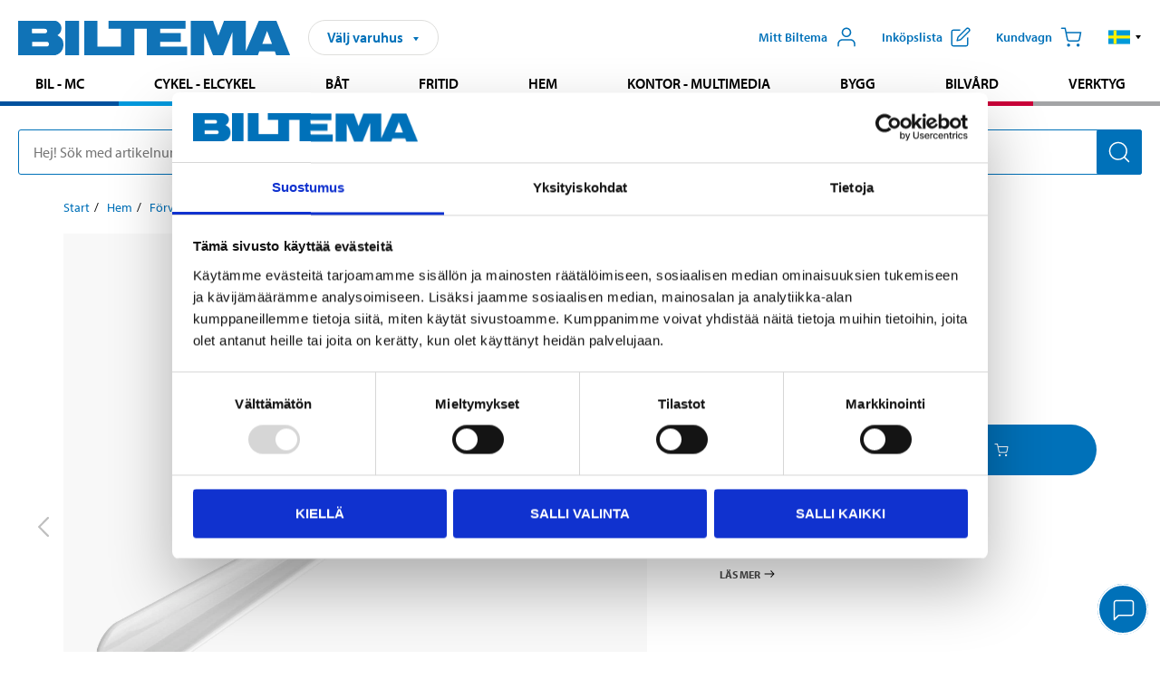

--- FILE ---
content_type: text/html; charset=utf-8
request_url: https://www.biltema.fi/sv-fi/hem/forvaring/skoforvaring/skohorn-425-cm-2000024113
body_size: 23351
content:

<!DOCTYPE html>
<!--[if IE]><html class="lt-ie10" lang="sv"><![endif]-->
<!--[if !IE]><!-->
<html lang="sv">
<!--<![endif]-->

<head>
        <title>Skohorn, 42,5 cm - Biltema.fi</title>
        <meta name="description" content="Av plast. Finns i flera f&#228;rger." />

    <meta charset="utf-8" />
    <meta content="IE=edge" http-equiv="X-UA-Compatible" />
    <meta name="viewport" content="width=device-width, initial-scale=1" />
    <meta name="biltema" content="BT20W28" />
    <meta name="version" content="4.0.0.16289" />
    <meta name="generated" content="17-01-2026 00:01:09" />
    <meta name="theme-color" content="#0071b9" />

        <meta name="google-site-verification" content="Ezc2kOwR8-NSSIJH-8R5-9NHUkMPHFkGe3RbUlkmnXs" />


    <script>
        var _imbox = _imbox || [];
        var dataLayer = [];
    </script>

    <script>
        var svgIcons = new XMLHttpRequest();
        svgIcons.open("GET", "/dist/img/svg/svgsprite.svg?v=4.0.0.16289", true);
        svgIcons.send();
        svgIcons.onload = function () {
            if (svgIcons.status < 200 || svgIcons.status >= 400) return;
            var insertSvg = function () { window.document.body.insertAdjacentHTML('afterbegin', '<div class="svg--hide">' + svgIcons.responseText + '</div>'); };
            if (window.document.body) insertSvg();
            else window.document.addEventListener('DOMContentLoaded', insertSvg);
        }
    </script>

    <!-- Google Tag Manager -->
    <script>
        (function(w,d,s,l,i){w[l]=w[l]||[];w[l].push({'gtm.start':
            new Date().getTime(),event:'gtm.js'});var f=d.getElementsByTagName(s)[0],
            j=d.createElement(s),dl=l!='dataLayer'?'&l='+l:'';j.async=true;j.src=
            'https://www.googletagmanager.com/gtm.js?id='+i+dl;f.parentNode.insertBefore(j,f);
        })(window,document,'script','dataLayer','GTM-MBNCJRDW');
    </script>
    <!-- End Google Tag Manager -->

    <script>
        function getCookieValue(cookieName) {
            const cookies = document.cookie.split('; ');
            for (let cookie of cookies) {
                const [name, value] = cookie.split('=');
                if (name === cookieName) {
                    return decodeURIComponent(value);
                }
            }
            return null;
        }
        try {
            const cookieValue = getCookieValue("biltema__user");
            if (cookieValue && cookieValue !== "") {
                const data = JSON.parse(cookieValue);
                window.dataLayer = window.dataLayer || [];
                window.dataLayer.push({
                    login_status: "logged in",
                    user_id: data.id,
                });
            } else {
                window.dataLayer = window.dataLayer || [];
                window.dataLayer.push({
                    login_status: "logged out",
                });
            }
        } catch (error) {
            console.log("An GA event error occurred:", error);
        }
    </script>

    
    
    <meta property="og:image" content="https://productimages.biltema.com/v1/Image/product/xlarge/2000024113/3" />
    <meta property="og:type" content="product" />
    <meta property="og:title" content="Skohorn, 42,5 cm" />
    <meta property="og:url" content="https://www.biltema.fi/sv-fi/hem/forvaring/skoforvaring/skohorn-425-cm-2000024113" />

    
    

    <link rel="preconnect" href="https://www.googletagmanager.com">
    <link rel="preconnect" href="https://use.typekit.net">
    <link rel="preconnect" href="https://checkout.biltema.com">
    <link rel="preconnect" href="https://shelflocation.biltema.com">
    <link rel="preconnect" href="https://stock.biltema.com">

    <link rel="preload" as="style" href="/dist/css/main.css?v=4.0.0.16289">
    <link rel="preload" as="style" href="https://use.typekit.net/ndd4sqw.css" crossorigin>
    <link rel="stylesheet" href="/dist/css/main.css?v=4.0.0.16289">
    <link rel="stylesheet" href="https://use.typekit.net/ndd4sqw.css" crossorigin>


<link rel="canonical" href="https://www.biltema.fi/sv-fi/hem/forvaring/skoforvaring/skohorn-425-cm-2000024113" /><link rel="alternate" href="https://www.biltema.fi/sv-fi/hem/forvaring/skoforvaring/skohorn-425-cm-2000024113" hreflang="sv-fi" />
<link rel="alternate" href="https://www.biltema.se/hem/forvaring/skoforvaring/skohorn-425-cm-2000024113" hreflang="sv-se" />
<link rel="alternate" href="https://www.biltema.se/en-se/home/storage/shoe-storage/shoehorn-425-cm-2000024113" hreflang="en-se" />
<link rel="alternate" href="https://www.biltema.dk/hjem/opbevaring/skoopbevaring/skohorn-425-cm-2000024113" hreflang="da-dk" />
<link rel="alternate" href="https://www.biltema.dk/en-dk/home/storage/shoe-storage/shoehorn-425-cm-2000024113" hreflang="en-dk" />
<link rel="alternate" href="https://www.biltema.fi/koti/sailyttaminen/kenkien-sailyttaminen/kenkalusikka-425-cm-2000024113" hreflang="fi-fi" />
<link rel="alternate" href="https://www.biltema.fi/en-fi/home/storage/shoe-storage/shoehorn-425-cm-2000024113" hreflang="en-fi" />
<link rel="alternate" href="https://www.biltema.no/hjem/oppbevaring/skooppbevaring/skohorn-425-cm-2000024113" hreflang="nb-no" />
<link rel="alternate" href="https://www.biltema.no/en-no/home/storage/shoe-storage/shoehorn-425-cm-2000024113" hreflang="en-no" />


    
    <link rel="stylesheet" href="/dist/css/productPage.37ab8b3db7.min.css">

    <script>
        const pathname = window.location.pathname;
        const host = window.location.host;
        [
            "/da-dk",
            "/fi-fi",
            "/nb-no",
            "/sv-se"
        ].forEach((translationSubPath) => {
            const topLevelDomain = translationSubPath.slice(4, 6);
            if (pathname.slice(0, 6).toLowerCase() === translationSubPath && !host.endsWith(topLevelDomain) && !host.endsWith("com")) {
                window.location.replace(`https://${host.slice(0, host.length - 2)}${topLevelDomain}${pathname.slice(6)}`);
            }
        });
        [
            "/en-dk",
            "/en-fi",
            "/en-no",
            "/en-se",
            "/sv-fi",
        ].forEach((translationSubPath) => {
            const topLevelDomain = translationSubPath.slice(4, 6);
            if (pathname.slice(0, 6).toLowerCase() === translationSubPath && !host.endsWith(topLevelDomain) && !host.endsWith("com")) {
                window.location.replace(`https://${host.slice(0, host.length - 2)}${topLevelDomain}${translationSubPath}${pathname.slice(6)}`);
            }
        });
    </script>
<script>NS_CSM_td=3874855;NS_CSM_pd=275116669;NS_CSM_u="/clm10";NS_CSM_col="AAAAAAWV9M86UvtxaKHXE47w9BQ3vC6JTHNMyriBDQ5vYbKbWjEX6LbPAnSaPCKys+2HvTk2cRQibSW62rf0YGz747LY";</script><script type="text/javascript">function sendTimingInfoInit(){setTimeout(sendTimingInfo,0)}function sendTimingInfo(){var wp=window.performance;if(wp){var c1,c2,t;c1=wp.timing;if(c1){var cm={};cm.ns=c1.navigationStart;if((t=c1.unloadEventStart)>0)cm.us=t;if((t=c1.unloadEventEnd)>0)cm.ue=t;if((t=c1.redirectStart)>0)cm.rs=t;if((t=c1.redirectEnd)>0)cm.re=t;cm.fs=c1.fetchStart;cm.dls=c1.domainLookupStart;cm.dle=c1.domainLookupEnd;cm.cs=c1.connectStart;cm.ce=c1.connectEnd;if((t=c1.secureConnectionStart)>0)cm.scs=t;cm.rqs=c1.requestStart;cm.rss=c1.responseStart;cm.rse=c1.responseEnd;cm.dl=c1.domLoading;cm.di=c1.domInteractive;cm.dcls=c1.domContentLoadedEventStart;cm.dcle=c1.domContentLoadedEventEnd;cm.dc=c1.domComplete;if((t=c1.loadEventStart)>0)cm.ls=t;if((t=c1.loadEventEnd)>0)cm.le=t;cm.tid=NS_CSM_td;cm.pid=NS_CSM_pd;cm.ac=NS_CSM_col;var xhttp=new XMLHttpRequest();if(xhttp){var JSON=JSON||{};JSON.stringify=JSON.stringify||function(ob){var t=typeof(ob);if(t!="object"||ob===null){if(t=="string")ob='"'+ob+'"';return String(ob);}else{var n,v,json=[],arr=(ob&&ob.constructor==Array);for(n in ob){v=ob[n];t=typeof(v);if(t=="string")v='"'+v+'"';else if(t=="object"&&v!==null)v=JSON.stringify(v);json.push((arr?"":'"'+n+'":')+String(v));}return(arr?"[":"{")+String(json)+(arr?"]":"}");}};xhttp.open("POST",NS_CSM_u,true);xhttp.send(JSON.stringify(cm));}}}}if(window.addEventListener)window.addEventListener("load",sendTimingInfoInit,false);else if(window.attachEvent)window.attachEvent("onload",sendTimingInfoInit);else window.onload=sendTimingInfoInit;</script></head>

<body>
    <!-- Google Tag Manager (noscript) -->
    <noscript>
        <iframe src="https://www.googletagmanager.com/ns.html?id=GTM-MBNCJRDW" accesskey=""height="0" width="0" style="display:none;visibility:hidden"></iframe>
    </noscript>
    <!-- End Google Tag Manager (noscript) -->

    <div href="#react__bypassblock" id="react__bypassblock" class="bypassblock"></div>

    <div id="overlay-root" tabindex="-1" id="react__bypassblock"></div>
    <div id="everything-sticky" tabindex="-1"></div>
    <div id="modal-root" tabindex="-1"></div>
    <div id="react__alert" tabindex="-1"></div>
    
    <input tabindex="-1" type="hidden" id="react__config__field"
           data-version="4.0.0.16289"
           data-currencysymbol=",-"
           data-marketindex="3"
           data-marketlanguage="sv"
           data-locale="sv-FI"
           data-currency="EUR"
           data-imagesbaseurl="https://productimages.biltema.com/v1/image/"
           data-imagesarticlebaseurl="https://productimages.biltema.com/v1/image/article/"
           data-imagesproductbaseurl="https://productimages.biltema.com/v1/image/product/"
           data-trackorderbaseurl="https://trackorder.biltema.com/v1/"
           data-stockbaseurl="https://stock.biltema.com/v1/stock/"
           data-shelfbaseurl="https://shelflocation.biltema.com/v2/ShelfLocation/"
           data-typeaheadbaseurl="https://find.biltema.com/v4/web/typeahead/"
           data-productsbaseurl="https://find.biltema.com/v1/web/products/"
           data-documentsbaseurl="https://docs.biltema.com/"
           data-friendsbaseurl="https://my.biltema.com/"
           data-articlebaseurl="https://articles.biltema.com/"
           data-pricingbaseurl="https://price.biltema.com/v2/"
           data-storesbaseurl="https://stores.biltema.com/v1"
           data-webshopstoreid="399"
           data-EnergyBadgeIds="6,7,8,9,10,11,12,43,44,45,46,48,49,50,55,56,57,58,61,63,70,71,72,73,74,79,80,81,83,84,88,89,90,91,92,93,94"
           data-shoppinglisturl="/sv-fi/varukorg/"
           data-hasmybiltema="True"
           data-mybiltemarooturl="/sv-fi/mitt-biltema/"
           data-recommendationbaseurl="https://productrecommendations.biltema.com/v1"
           data-checkoutsiteurl="https://checkout.biltema.fi/"
           data-checkoutbaseurl="https://checkout.biltema.com/"
           data-trackordersiteurl="https://trackorder.biltema.fi/"
           data-payandcollectinformationpageurl="/sv-fi/om-biltema/kundservice/kopinformation/kop-och-hamta/sa-funkar-kop-och-hamta/"
           data-haspayandcollect="True"
           data-searchlandingpage="/sv-fi/soksida/"
           data-rekopage="/sv-fi/rekosok-bil/"
           data-rekolandingpage="/sv-fi/bil---mc/"
           data-mcCategory="/sv-fi/bil---mc/mc/"
           data-trailerCategory=""
           data-caravanCategory="/sv-fi/fritid/husvagn-och-husbil/"
           data-rekobaseurl="https://reko.biltema.com/v1/Reko/"
           data-rekoapiurl="https://reko2.biltema.com/" 
           data-mybiltemaapiurl="https://my.biltema.com/"/>



    <span id="react__statetrigger" tabindex="-1"></span>
    <div class="header__container">
        <header role="banner" class="header">

            <button type="button" class="button__menu s__hide--on-tablet--large--up" aria-label="Menyalternativ" onClick="javascript:window.toggleMenu(true, '')">
                <svg class="icon icon__blue" aria-hidden="true">
                    <use xlink:href="#icon__hamburger"></use>
                </svg>
                <span class="s__visibility--hidden">Meny</span>
            </button>

            <a href="/sv-fi/" class="header__logo">
                <img src="/dist/img/logos/biltema-logo.svg" class="header__logo--img" alt="Biltema logo" />
            </a>


<div id="react__storeselector" class="s__noprint"></div>




<nav class="nav__features js__navfeaturemenu">
    <ul>
            <li id="myBiltemaTopMenuItem">
                <button class="button" type="button" onclick="javascript:window.toggleMyBiltemaOverview(true);"
                    aria-label="&#214;ppna Mitt Biltema meny">
                    <span
                        class="s__show--on-desktop--small--up button__copy--left margin__bottom--auto">Mitt Biltema</span>
                    <span class="s__show--on-desktop--small--up button__copy--left s__loggedin s__hide">
                        <span class="s__login__message">
                            V&#228;lkommen
                        </span>
                        <!--  -->
                    </span>
                    <svg class="icon__m icon__blue margin__bottom--auto" aria-hidden="true">
                        <use xlink:href="#icon__user"></use>
                    </svg>
                </button>
            </li>

            <li>
                <button type="button" onclick="javascript:window.toggleMyBiltemaWishList(true);"
                    title="Visa ink&#246;pslista"
                    aria-label="Visa ink&#246;pslista">
                    <span
                        class="s__show--on-desktop--small--up button__copy--left margin__bottom--auto">Ink&#246;pslista</span>
                    <svg class="icon__m icon__blue margin__bottom--auto" aria-hidden="true">
                        <use xlink:href="#icon__add-to-list"></use>
                        <span class="s__hide icon__itemindicator icon__itemindicator--grey" id="wishlistIndicator"></span>
                    </svg>
                </button>
            </li>

        <li>
            <button type="button" onclick="javascript:window.toggleCart(true);"
                aria-label="Kundvagn">
                <span
                    class="s__show--on-desktop--small--up button__copy--left margin__bottom--auto">Kundvagn</span>
                <svg class="icon__m icon__blue margin__bottom--auto" aria-hidden="true">
                    <use xlink:href="#icon__cart"></use>
                    <span class="s__hide icon__itemindicator icon__itemindicator--grey" id="cartIndicator"></span>
                </svg>
            </button>
        </li>



    <li class="lang__selector--desktop s__show--on-tablet--large--up">
        <a href="javascript:void(0);" title="Valt spr&#229;k: Svenska (Finland)" class="js__navfeature--toggle" role="button" aria-label="Valt spr&#229;k: Svenska (Finland), klicka f&#246;r att v&#228;lja bland tillg&#228;ngliga spr&#229;k">
            <svg class="icon" aria-label="Valt spr&#229;k: Svenska (Finland)">
                <use xlink:href="#icon__flag--SV"></use>
            </svg>
            <svg class="icon__right icon__xxs icon__black" aria-hidden="true">
                <use xlink:href="#icon__arrow--rounded"></use>
            </svg>
        </a>
        <div class="js__navfeature--dropdown langselector--dropdown">
            <ul>
                    <li>
                        <a href="/en-fi/home/storage/shoe-storage/shoehorn-425-cm-2000024113" title="V&#228;lj spr&#229;k: English (Finland)">
                            <svg class="icon icon__left" aria-label="V&#228;lj spr&#229;k: English (Finland)">
                                <use xlink:href="#icon__flag--EN"></use>
                            </svg>
                            <span>English (Finland)</span>
                        </a>
                    </li>
                    <li>
                        <a href="/koti/sailyttaminen/kenkien-sailyttaminen/kenkalusikka-425-cm-2000024113" title="V&#228;lj spr&#229;k: Suomi (Suomi)">
                            <svg class="icon icon__left" aria-label="V&#228;lj spr&#229;k: Suomi (Suomi)">
                                <use xlink:href="#icon__flag--FI"></use>
                            </svg>
                            <span>Suomi (Suomi)</span>
                        </a>
                    </li>
                    <li>
                        <a href="/sv-fi/hem/forvaring/skoforvaring/skohorn-425-cm-2000024113" title="V&#228;lj spr&#229;k: Svenska (Finland)">
                            <svg class="icon icon__left" aria-label="V&#228;lj spr&#229;k: Svenska (Finland)">
                                <use xlink:href="#icon__flag--SV"></use>
                            </svg>
                            <span>Svenska (Finland)</span>
                        </a>
                    </li>
            </ul>
        </div>
    </li>

    </ul>
</nav>


<div id="react__menu__cart"></div>
<div id="react__menu__mybiltema__overview"></div>
<div id="react__menu__mybiltema__wishlist"></div>
<div id="react__menu__storeSelector"></div>
<div id="react__menu__highlight"></div>

        </header>
    </div>

    <div id="react__mainmenu" class="relative">
        <div class="nav__container s__show--on-tablet--large--up js__menu">
            <nav class="nav__main ">

                <div class="nav__actions s__hide--on-tablet--large--up">
                    <button type="button" class="button__close button__right js__menu--close" aria-label="St&#228;ng menyn">
                        <svg class="icon__s icon__left" aria-hidden="true">
                            <use xlink:href="#icon__close"></use>
                        </svg>
                        <span>St&#228;ng</span>
                    </button>
                </div>



    <ul role="menu" class="nav__menu nav__menu--initial">
            <li role="menuitem" class="border-color--car--mc">
                <a href="/sv-fi/bil---mc/">Bil - MC</a>
            </li>
            <li role="menuitem" class="border-color--bike">
                <a href="/sv-fi/cykel-elcykel/">Cykel - Elcykel</a>
            </li>
            <li role="menuitem" class="border-color--boat">
                <a href="/sv-fi/bat/">B&#229;t</a>
            </li>
            <li role="menuitem" class="border-color--leisure">
                <a href="/sv-fi/fritid/">Fritid</a>
            </li>
            <li role="menuitem" class="border-color--home">
                <a href="/sv-fi/hem/">Hem</a>
            </li>
            <li role="menuitem" class="border-color--office">
                <a href="/sv-fi/kontor---teknik/">Kontor - Multimedia</a>
            </li>
            <li role="menuitem" class="border-color--construction">
                <a href="/sv-fi/bygg/">Bygg</a>
            </li>
            <li role="menuitem" class="border-color--carcare">
                <a href="/sv-fi/bilvard/">Bilv&#229;rd</a>
            </li>
            <li role="menuitem" class="border-color--tools">
                <a href="/sv-fi/verktyg/">Verktyg</a>
            </li>
    </ul>






    <div class="s__hide--on-tablet--large--up langselector--mobile langselector--in-menu">

        <a href="#" title="Valt spr&#229;k: Svenska (Finland)" class="js__dropdown--toggle langselector__button" role="button" aria-label="Valt spr&#229;k: Svenska (Finland), klicka f&#246;r att v&#228;lja bland tillg&#228;ngliga spr&#229;k">
            <div class="langselector__headline">
                V&#228;lj spr&#229;k:
            </div>

            <div class="langselector__selected s__show--on-mobile--medium--up">
                Svenska (Finland)
            </div>

            <svg class="icon icon__m" aria-label="V&#228;lj spr&#229;k: Svenska (Finland)">
                <use xlink:href="#icon__flag--SV"></use>
            </svg>
            <svg class="icon__right icon__xxs icon__black" aria-hidden="true">
                <use xlink:href="#icon__arrow--rounded"></use>
            </svg>
        </a>

        <div class="js__dropdown s__expandable">
            <ul class="langselector__list">
                    <li>
                        <a href="/en-fi/home/storage/shoe-storage/shoehorn-425-cm-2000024113" title="V&#228;lj spr&#229;k: English (Finland)">
                            <svg class="icon icon__left" aria-label="V&#228;lj spr&#229;k: English (Finland)">
                                <use xlink:href="#icon__flag--EN"></use>
                            </svg>
                            <span>English (Finland)</span>
                        </a>
                    </li>
                    <li>
                        <a href="/koti/sailyttaminen/kenkien-sailyttaminen/kenkalusikka-425-cm-2000024113" title="V&#228;lj spr&#229;k: Suomi (Suomi)">
                            <svg class="icon icon__left" aria-label="V&#228;lj spr&#229;k: Suomi (Suomi)">
                                <use xlink:href="#icon__flag--FI"></use>
                            </svg>
                            <span>Suomi (Suomi)</span>
                        </a>
                    </li>
                    <li>
                        <a href="/sv-fi/hem/forvaring/skoforvaring/skohorn-425-cm-2000024113" title="V&#228;lj spr&#229;k: Svenska (Finland)">
                            <svg class="icon icon__left" aria-label="V&#228;lj spr&#229;k: Svenska (Finland)">
                                <use xlink:href="#icon__flag--SV"></use>
                            </svg>
                            <span>Svenska (Finland)</span>
                        </a>
                    </li>
            </ul>
        </div>
    </div>





                


    <ul role="menu" class="nav__support--strong s__hide--on-tablet--large--up">
            <li role="menuitem">
                <a href="/sv-fi/om-biltema/kundservice/">Kundservice</a>
            </li>
            <li role="menuitem">
                <a href="/sv-fi/varuhus/">Varuhus och &#246;ppettider</a>
            </li>
            <li role="menuitem">
                <a href="/sv-fi/om-biltema/kundservice/kopinformation/verkkokauppa/toimitustavat/" title="Leveranssätt och fraktavgifter">Leveranss&#228;tt och fraktavgifter</a>
            </li>
            <li role="menuitem">
                <a href="/sv-fi/nytt-och-nyttigt/">Nytt och nyttig</a>
            </li>
            <li role="menuitem">
                <a href="javascript:window.toggleManageCookies();" title="Cookieinställningar">Cookieinst&#228;llningar</a>
            </li>
    </ul>



                


    <ul role="menu" class="nav__support s__hide--on-tablet--large--up">
            <li role="menuitem">
                <a href="/sv-fi/Recycle-Bin/socialt-och-miljomassigt-ansvar/">Biltemas ansvar</a>
            </li>
            <li role="menuitem">
                <a href="/sv-fi/om-biltema/" title="Om Biltema">Om Biltema</a>
            </li>
    </ul>



            </nav>
        </div>
    </div>

    <div class="quicksearch__target" id="react__quicksearch">
        <div class="quicksearch__temporary-wrapper">
            <div class="quicksearch__container">
            <div>
                <div role="search" class="quicksearch">
                    <input type="search" class="quicksearch__input" data-placeholderdesktop="Hej! S&#246;k med artikelnummer, registreringsnummer, OE-nummer eller fritext." data-placeholdermobile="S&#246;k med art.nr, reg.nr eller fritext." placeholder="" value="" aria-labellby="searchbutton" />
                    <button id="searchbutton" type="button" class="button__search button__solid--blue" aria-label="S&#246;k efter produkter och produktkategorier">
                        <svg class="icon icon__white" aria-hidden="true">
                            <use xlink:href="#icon__search"></use>
                        </svg>
                        <span class="s__visibility--hidden">S&#246;k</span>
                    </button>
                </div>
            </div>
        </div>
        </div>
    </div>

        <div id="react__largeSiteAlert"></div>
            <div id="react__zissionchat"></div>

    <main id="react__maincontent" tabindex="-1">
        





<script>
    window.productData = window.productData || {"mainImageUrl":"https://productimages.biltema.com/v1/Image/product/xlarge/2000024113/3","mainLargeImageUrl":"https://productimages.biltema.com/v1/Image/product/xxlarge/2000024113/3","variations":[{"name":"Skohorn, 42,5 cm","articleNumber":"85608","articleNumberFriendlyName":"85-608","priceIncVAT":2.900000000,"discountPageUrl":null,"priceExVAT":2.310800000,"imageUrl":"https://productimages.biltema.com/v1/Image/article/large/85608/3","imageUrlSmall":"https://productimages.biltema.com/v1/Image/article/small/85608/3","imageUrlMedium":"https://productimages.biltema.com/v1/Image/article/medium/85608/3","imageUrlLarge":"https://productimages.biltema.com/v1/Image/article/large/85608/3","imageUrlXLarge":"https://productimages.biltema.com/v1/Image/article/xlarge/85608/3","imageUrlAppXLarge":"https://productimages.biltema.com/v1/Image/app/article/xlarge/85608/3","imageUrlXXLarge":"https://productimages.biltema.com/v1/Image/article/xxlarge/85608/3","unitPrice":2.9,"unit":null,"isOtherUnitMain":false,"hasUnitPrice":false,"hasMultiPrice":false,"technicalProperties":[],"discounts":[],"discountBundles":[],"previousPrice":0.000000000,"isPriceReduced":false,"isClearanceSale":false,"isMixAndMatch":false,"isWarranty":false,"warranty":0,"description":null,"badges":{"badges":null,"energyBadges":null,"ordinaryBadges":null,"isMultiPrice":false,"isNews":false,"isPriceReduced":false,"isClearanceSale":false,"isWarranty":false,"isTested":false,"warranty":0,"articleNumber":"85608"},"isEnergyDeclarationVariation":false,"isReko":false,"isRekoUniversal":false,"isChemicalClassified":false,"chemicalClassification":null,"categoryHierarchy":"Fritid/Trädgård/Entré","valueAddedServices":[],"replacedBy":"856000","mainUnit":"st","isUnitPriceMainPresentationPrice":false,"analyticsProductEntity":{"id":"85608","name":"Skohorn, 42,5 cm","price":"2,900000000","categoryHierarchy":"Fritid/Trädgård/Entré","categories":["Fritid","Trädgård","Entré"]},"isPhasedOut":true,"promotionIsPriceReducedStartDate":null,"promotionIsPriceReducedStopDate":null}],"variationGroups":[],"biltemaCardImageUrl":null,"biltemaCardCalloutText":null,"biltemaCardReadMoreUrl":null,"biltemaCardReadMoreUrlText":null,"biltemaCardReadAutomaticShowThreshold":0,"biltemaCardShouldShowOnGlobalLevel":false,"hasTestedArticle":false,"technicalProperties":[{"propertyId":10141,"name":"Längd","value":"42,5","unit":"cm","additionalFreetextValue":"","isHeader":"false"}],"singleArticle":{"name":"Skohorn, 42,5 cm","articleNumber":"85608","articleNumberFriendlyName":"85-608","priceIncVAT":2.900000000,"discountPageUrl":null,"priceExVAT":2.310800000,"imageUrl":"https://productimages.biltema.com/v1/Image/article/large/85608/3","imageUrlSmall":"https://productimages.biltema.com/v1/Image/article/small/85608/3","imageUrlMedium":"https://productimages.biltema.com/v1/Image/article/medium/85608/3","imageUrlLarge":"https://productimages.biltema.com/v1/Image/article/large/85608/3","imageUrlXLarge":"https://productimages.biltema.com/v1/Image/article/xlarge/85608/3","imageUrlAppXLarge":"https://productimages.biltema.com/v1/Image/app/article/xlarge/85608/3","imageUrlXXLarge":"https://productimages.biltema.com/v1/Image/article/xxlarge/85608/3","unitPrice":2.9,"unit":null,"isOtherUnitMain":false,"hasUnitPrice":false,"hasMultiPrice":false,"technicalProperties":[],"discounts":[],"discountBundles":[],"previousPrice":0.000000000,"isPriceReduced":false,"isClearanceSale":false,"isMixAndMatch":false,"isWarranty":false,"warranty":0,"description":null,"badges":{"badges":null,"energyBadges":null,"ordinaryBadges":null,"isMultiPrice":false,"isNews":false,"isPriceReduced":false,"isClearanceSale":false,"isWarranty":false,"isTested":false,"warranty":0,"articleNumber":"85608"},"isEnergyDeclarationVariation":false,"isReko":false,"isRekoUniversal":false,"isChemicalClassified":false,"chemicalClassification":null,"categoryHierarchy":"Fritid/Trädgård/Entré","valueAddedServices":[],"replacedBy":"856000","mainUnit":"st","isUnitPriceMainPresentationPrice":false,"analyticsProductEntity":{"id":"85608","name":"Skohorn, 42,5 cm","price":"2,900000000","categoryHierarchy":"Fritid/Trädgård/Entré","categories":["Fritid","Trädgård","Entré"]},"isPhasedOut":true,"promotionIsPriceReducedStartDate":null,"promotionIsPriceReducedStopDate":null},"firstArticleChild":"85608","upSell":{"name":"Relaterade produkter","sectionText":null,"relatedEntries":[{"name":"Skobricka, 36,5 x 74 cm","articleNumber":"470464","articleNumberFriendlyName":"47-0464","imageUrl":"https://productimages.biltema.com/v1/Image/product/large/2000063982/3","imageUrlSmall":"https://productimages.biltema.com/v1/Image/product/small/2000063982/3","imageUrlMedium":"https://productimages.biltema.com/v1/Image/product/medium/2000063982/3","imageUrlLarge":"https://productimages.biltema.com/v1/Image/product/large/2000063982/3","imageUrlXLarge":"https://productimages.biltema.com/v1/Image/product/xlarge/2000063982/3","imageUrlAppXLarge":"https://productimages.biltema.com/v1/Image/app/article/xlarge/2000063982/3","imageUrlXXLarge":"https://productimages.biltema.com/v1/Image/product/xxlarge/2000063982/3","url":"/sv-fi/hem/forvaring/skoforvaring/skobricka-365-x-74-cm-2000063982","relatedEntryType":null,"priceIncVAT":"2,95","priceSuffix":",-","isSingleArticle":true,"hasMultiPrice":false,"isPriceReduced":false,"isClearanceSale":false,"previousPrice":0.000000000,"isFromPrice":false,"isTested":false,"testedComment":null,"discounts":[],"badges":{"badges":null,"energyBadges":null,"ordinaryBadges":null,"isMultiPrice":false,"isNews":false,"isPriceReduced":false,"isClearanceSale":false,"isWarranty":false,"isTested":false,"warranty":0,"articleNumber":"470464"},"relatedEntryGroup":0,"analyticsProductEntity":{"id":"470464","name":"Skobricka, 36,5 x 74 cm","price":"2,950000000","categoryHierarchy":"Hem/Förvaring/Skoförvaring","categories":["Hem","Förvaring","Skoförvaring"]},"description":null},{"name":"Skobricka, 35 x 72 cm","articleNumber":"470432","articleNumberFriendlyName":"47-0432","imageUrl":"https://productimages.biltema.com/v1/Image/product/large/2000051411/3","imageUrlSmall":"https://productimages.biltema.com/v1/Image/product/small/2000051411/3","imageUrlMedium":"https://productimages.biltema.com/v1/Image/product/medium/2000051411/3","imageUrlLarge":"https://productimages.biltema.com/v1/Image/product/large/2000051411/3","imageUrlXLarge":"https://productimages.biltema.com/v1/Image/product/xlarge/2000051411/3","imageUrlAppXLarge":"https://productimages.biltema.com/v1/Image/app/article/xlarge/2000051411/3","imageUrlXXLarge":"https://productimages.biltema.com/v1/Image/product/xxlarge/2000051411/3","url":"/sv-fi/hem/forvaring/skoforvaring/skobricka-35-x-72-cm-2000051411","relatedEntryType":null,"priceIncVAT":"2,95","priceSuffix":",-","isSingleArticle":true,"hasMultiPrice":false,"isPriceReduced":false,"isClearanceSale":false,"previousPrice":0.000000000,"isFromPrice":false,"isTested":false,"testedComment":null,"discounts":[],"badges":{"badges":null,"energyBadges":null,"ordinaryBadges":null,"isMultiPrice":false,"isNews":false,"isPriceReduced":false,"isClearanceSale":false,"isWarranty":false,"isTested":false,"warranty":0,"articleNumber":"470432"},"relatedEntryGroup":0,"analyticsProductEntity":{"id":"470432","name":"Skobricka, 35 x 72 cm","price":"2,950000000","categoryHierarchy":"Hem/Förvaring/Skoförvaring","categories":["Hem","Förvaring","Skoförvaring"]},"description":null},{"name":"Skohylla, 64,5 x 66,5 cm","articleNumber":"474042","articleNumberFriendlyName":"47-4042","imageUrl":"https://productimages.biltema.com/v1/Image/product/large/2000055213/3","imageUrlSmall":"https://productimages.biltema.com/v1/Image/product/small/2000055213/3","imageUrlMedium":"https://productimages.biltema.com/v1/Image/product/medium/2000055213/3","imageUrlLarge":"https://productimages.biltema.com/v1/Image/product/large/2000055213/3","imageUrlXLarge":"https://productimages.biltema.com/v1/Image/product/xlarge/2000055213/3","imageUrlAppXLarge":"https://productimages.biltema.com/v1/Image/app/article/xlarge/2000055213/3","imageUrlXXLarge":"https://productimages.biltema.com/v1/Image/product/xxlarge/2000055213/3","url":"/sv-fi/hem/forvaring/skoforvaring/skohylla-645-x-665-cm-2000055213","relatedEntryType":null,"priceIncVAT":"9,95","priceSuffix":",-","isSingleArticle":true,"hasMultiPrice":false,"isPriceReduced":false,"isClearanceSale":false,"previousPrice":0.000000000,"isFromPrice":false,"isTested":false,"testedComment":null,"discounts":[],"badges":{"badges":null,"energyBadges":null,"ordinaryBadges":null,"isMultiPrice":false,"isNews":false,"isPriceReduced":false,"isClearanceSale":false,"isWarranty":false,"isTested":false,"warranty":0,"articleNumber":"474042"},"relatedEntryGroup":0,"analyticsProductEntity":{"id":"474042","name":"Skohylla, 64,5 x 66,5 cm","price":"9,950000000","categoryHierarchy":"Hem/Förvaring/Skoförvaring","categories":["Hem","Förvaring","Skoförvaring"]},"description":null},{"name":"Skohylla, 73 x 30 cm","articleNumber":"474041","articleNumberFriendlyName":"47-4041","imageUrl":"https://productimages.biltema.com/v1/Image/product/large/2000054275/3","imageUrlSmall":"https://productimages.biltema.com/v1/Image/product/small/2000054275/3","imageUrlMedium":"https://productimages.biltema.com/v1/Image/product/medium/2000054275/3","imageUrlLarge":"https://productimages.biltema.com/v1/Image/product/large/2000054275/3","imageUrlXLarge":"https://productimages.biltema.com/v1/Image/product/xlarge/2000054275/3","imageUrlAppXLarge":"https://productimages.biltema.com/v1/Image/app/article/xlarge/2000054275/3","imageUrlXXLarge":"https://productimages.biltema.com/v1/Image/product/xxlarge/2000054275/3","url":"/sv-fi/hem/forvaring/skoforvaring/skohylla-73-x-30-cm-2000054275","relatedEntryType":null,"priceIncVAT":"24,95","priceSuffix":",-","isSingleArticle":true,"hasMultiPrice":false,"isPriceReduced":false,"isClearanceSale":false,"previousPrice":0.000000000,"isFromPrice":false,"isTested":false,"testedComment":null,"discounts":[],"badges":{"badges":null,"energyBadges":null,"ordinaryBadges":null,"isMultiPrice":false,"isNews":false,"isPriceReduced":false,"isClearanceSale":false,"isWarranty":false,"isTested":false,"warranty":0,"articleNumber":"474041"},"relatedEntryGroup":0,"analyticsProductEntity":{"id":"474041","name":"Skohylla, 73 x 30 cm","price":"24,950000000","categoryHierarchy":"Hem/Förvaring/Skoförvaring","categories":["Hem","Förvaring","Skoförvaring"]},"description":null},{"name":"Skohylla i trä, 3 hyllplan","articleNumber":"28649","articleNumberFriendlyName":"28-649","imageUrl":"https://productimages.biltema.com/v1/Image/product/large/2000054453/3","imageUrlSmall":"https://productimages.biltema.com/v1/Image/product/small/2000054453/3","imageUrlMedium":"https://productimages.biltema.com/v1/Image/product/medium/2000054453/3","imageUrlLarge":"https://productimages.biltema.com/v1/Image/product/large/2000054453/3","imageUrlXLarge":"https://productimages.biltema.com/v1/Image/product/xlarge/2000054453/3","imageUrlAppXLarge":"https://productimages.biltema.com/v1/Image/app/article/xlarge/2000054453/3","imageUrlXXLarge":"https://productimages.biltema.com/v1/Image/product/xxlarge/2000054453/3","url":"/sv-fi/hem/forvaring/skoforvaring/skohylla-i-tra-3-hyllplan-2000054453","relatedEntryType":null,"priceIncVAT":"21,95","priceSuffix":",-","isSingleArticle":true,"hasMultiPrice":false,"isPriceReduced":false,"isClearanceSale":false,"previousPrice":0.000000000,"isFromPrice":false,"isTested":false,"testedComment":null,"discounts":[],"badges":{"badges":null,"energyBadges":null,"ordinaryBadges":null,"isMultiPrice":false,"isNews":false,"isPriceReduced":false,"isClearanceSale":false,"isWarranty":false,"isTested":false,"warranty":0,"articleNumber":"28649"},"relatedEntryGroup":0,"analyticsProductEntity":{"id":"28649","name":"Skohylla i trä, 3 hyllplan","price":"21,950000000","categoryHierarchy":"Hem/Förvaring/Skoförvaring","categories":["Hem","Förvaring","Skoförvaring"]},"description":null},{"name":"Skolåda, stl. L","articleNumber":"470531","articleNumberFriendlyName":"47-0531","imageUrl":"https://productimages.biltema.com/v1/Image/product/large/2000061507/3","imageUrlSmall":"https://productimages.biltema.com/v1/Image/product/small/2000061507/3","imageUrlMedium":"https://productimages.biltema.com/v1/Image/product/medium/2000061507/3","imageUrlLarge":"https://productimages.biltema.com/v1/Image/product/large/2000061507/3","imageUrlXLarge":"https://productimages.biltema.com/v1/Image/product/xlarge/2000061507/3","imageUrlAppXLarge":"https://productimages.biltema.com/v1/Image/app/article/xlarge/2000061507/3","imageUrlXXLarge":"https://productimages.biltema.com/v1/Image/product/xxlarge/2000061507/3","url":"/sv-fi/hem/forvaring/skoforvaring/skolada-stl-l-2000061507","relatedEntryType":null,"priceIncVAT":"4,55","priceSuffix":",-","isSingleArticle":true,"hasMultiPrice":false,"isPriceReduced":false,"isClearanceSale":false,"previousPrice":0.000000000,"isFromPrice":false,"isTested":false,"testedComment":null,"discounts":[],"badges":{"badges":null,"energyBadges":null,"ordinaryBadges":null,"isMultiPrice":false,"isNews":false,"isPriceReduced":false,"isClearanceSale":false,"isWarranty":false,"isTested":false,"warranty":0,"articleNumber":"470531"},"relatedEntryGroup":0,"analyticsProductEntity":{"id":"470531","name":"Skolåda, stl. L","price":"4,550000000","categoryHierarchy":"Hem/Förvaring/Skoförvaring","categories":["Hem","Förvaring","Skoförvaring"]},"description":null},{"name":"Skohylla i trä, 2 hyllplan","articleNumber":"28648","articleNumberFriendlyName":"28-648","imageUrl":"https://productimages.biltema.com/v1/Image/product/large/2000054452/3","imageUrlSmall":"https://productimages.biltema.com/v1/Image/product/small/2000054452/3","imageUrlMedium":"https://productimages.biltema.com/v1/Image/product/medium/2000054452/3","imageUrlLarge":"https://productimages.biltema.com/v1/Image/product/large/2000054452/3","imageUrlXLarge":"https://productimages.biltema.com/v1/Image/product/xlarge/2000054452/3","imageUrlAppXLarge":"https://productimages.biltema.com/v1/Image/app/article/xlarge/2000054452/3","imageUrlXXLarge":"https://productimages.biltema.com/v1/Image/product/xxlarge/2000054452/3","url":"/sv-fi/hem/forvaring/skoforvaring/skohylla-i-tra-2-hyllplan-2000054452","relatedEntryType":null,"priceIncVAT":"17,95","priceSuffix":",-","isSingleArticle":true,"hasMultiPrice":false,"isPriceReduced":false,"isClearanceSale":false,"previousPrice":0.000000000,"isFromPrice":false,"isTested":false,"testedComment":null,"discounts":[],"badges":{"badges":null,"energyBadges":null,"ordinaryBadges":null,"isMultiPrice":false,"isNews":false,"isPriceReduced":false,"isClearanceSale":false,"isWarranty":false,"isTested":false,"warranty":0,"articleNumber":"28648"},"relatedEntryGroup":0,"analyticsProductEntity":{"id":"28648","name":"Skohylla i trä, 2 hyllplan","price":"17,950000000","categoryHierarchy":"Hem/Förvaring/Skoförvaring","categories":["Hem","Förvaring","Skoförvaring"]},"description":null},{"name":"Skoförvaring","articleNumber":"474044","articleNumberFriendlyName":"47-4044","imageUrl":"https://productimages.biltema.com/v1/Image/product/large/2000064067/3","imageUrlSmall":"https://productimages.biltema.com/v1/Image/product/small/2000064067/3","imageUrlMedium":"https://productimages.biltema.com/v1/Image/product/medium/2000064067/3","imageUrlLarge":"https://productimages.biltema.com/v1/Image/product/large/2000064067/3","imageUrlXLarge":"https://productimages.biltema.com/v1/Image/product/xlarge/2000064067/3","imageUrlAppXLarge":"https://productimages.biltema.com/v1/Image/app/article/xlarge/2000064067/3","imageUrlXXLarge":"https://productimages.biltema.com/v1/Image/product/xxlarge/2000064067/3","url":"/sv-fi/hem/forvaring/skoforvaring/skoforvaring-2000064067","relatedEntryType":null,"priceIncVAT":"0,95","priceSuffix":",-","isSingleArticle":true,"hasMultiPrice":false,"isPriceReduced":false,"isClearanceSale":false,"previousPrice":0.000000000,"isFromPrice":false,"isTested":false,"testedComment":null,"discounts":[],"badges":{"badges":null,"energyBadges":null,"ordinaryBadges":null,"isMultiPrice":false,"isNews":false,"isPriceReduced":false,"isClearanceSale":false,"isWarranty":false,"isTested":false,"warranty":0,"articleNumber":"474044"},"relatedEntryGroup":0,"analyticsProductEntity":{"id":"474044","name":"Skoförvaring","price":"0,950000000","categoryHierarchy":"Hem/Förvaring/Skoförvaring","categories":["Hem","Förvaring","Skoförvaring"]},"description":null}],"productListingPageUrl":"/sv-fi/hem/forvaring/skoforvaring/","relatedEntryGroup":0},"crossSell":null,"spareParts":null,"otherCustomersAlsoBought":{"name":"Andra kunder köpte också","sectionText":null,"relatedEntries":[{"name":"Skohorn, 52 cm","articleNumber":"85627","articleNumberFriendlyName":"85-627","imageUrl":"https://productimages.biltema.com/v1/Image/article/medium/85627/3","imageUrlSmall":"https://productimages.biltema.com/v1/Image/article/small/85627/3","imageUrlMedium":"https://productimages.biltema.com/v1/Image/article/medium/85627/3","imageUrlLarge":"https://productimages.biltema.com/v1/Image/article/large/85627/3","imageUrlXLarge":"https://productimages.biltema.com/v1/Image/article/xlarge/85627/3","imageUrlAppXLarge":"https://productimages.biltema.com/v1/Image/app/article/xlarge/85627/3","imageUrlXXLarge":"https://productimages.biltema.com/v1/Image/article/xxlarge/85627/3","url":"https://www.biltema.fi/sv-fi/fritid/tradgard/entre/skohorn/skohorn-52-cm-2000017559","relatedEntryType":null,"priceIncVAT":"3,95","priceSuffix":",-","isSingleArticle":true,"hasMultiPrice":false,"isPriceReduced":false,"isClearanceSale":false,"previousPrice":0.000000000,"isFromPrice":false,"isTested":false,"testedComment":null,"discounts":[],"badges":{"badges":null,"energyBadges":null,"ordinaryBadges":null,"isMultiPrice":false,"isNews":false,"isPriceReduced":false,"isClearanceSale":false,"isWarranty":false,"isTested":false,"warranty":1,"articleNumber":"85627"},"relatedEntryGroup":3,"analyticsProductEntity":{"id":"85627","name":"Skohorn, 52 cm","price":"3,950000000","categoryHierarchy":"Fritid/Trädgård/Entré","categories":["Fritid","Trädgård","Entré"]},"description":null},{"name":"Skohorn, 75 cm","articleNumber":"364545","articleNumberFriendlyName":"36-4545","imageUrl":"https://productimages.biltema.com/v1/Image/article/medium/364545/3","imageUrlSmall":"https://productimages.biltema.com/v1/Image/article/small/364545/3","imageUrlMedium":"https://productimages.biltema.com/v1/Image/article/medium/364545/3","imageUrlLarge":"https://productimages.biltema.com/v1/Image/article/large/364545/3","imageUrlXLarge":"https://productimages.biltema.com/v1/Image/article/xlarge/364545/3","imageUrlAppXLarge":"https://productimages.biltema.com/v1/Image/app/article/xlarge/364545/3","imageUrlXXLarge":"https://productimages.biltema.com/v1/Image/article/xxlarge/364545/3","url":"https://www.biltema.fi/sv-fi/fritid/tradgard/entre/skohorn/skohorn-75-cm-2000045493","relatedEntryType":null,"priceIncVAT":"3,95","priceSuffix":",-","isSingleArticle":true,"hasMultiPrice":false,"isPriceReduced":false,"isClearanceSale":false,"previousPrice":0.000000000,"isFromPrice":false,"isTested":false,"testedComment":null,"discounts":[],"badges":{"badges":null,"energyBadges":null,"ordinaryBadges":null,"isMultiPrice":false,"isNews":false,"isPriceReduced":false,"isClearanceSale":false,"isWarranty":false,"isTested":false,"warranty":0,"articleNumber":"364545"},"relatedEntryGroup":3,"analyticsProductEntity":{"id":"364545","name":"Skohorn, 75 cm","price":"3,950000000","categoryHierarchy":"Fritid/Trädgård/Entré","categories":["Fritid","Trädgård","Entré"]},"description":null},{"name":"Skohorn 57,5 cm, svart","articleNumber":"470456","articleNumberFriendlyName":"47-0456","imageUrl":"https://productimages.biltema.com/v1/Image/article/medium/470456/3","imageUrlSmall":"https://productimages.biltema.com/v1/Image/article/small/470456/3","imageUrlMedium":"https://productimages.biltema.com/v1/Image/article/medium/470456/3","imageUrlLarge":"https://productimages.biltema.com/v1/Image/article/large/470456/3","imageUrlXLarge":"https://productimages.biltema.com/v1/Image/article/xlarge/470456/3","imageUrlAppXLarge":"https://productimages.biltema.com/v1/Image/app/article/xlarge/470456/3","imageUrlXXLarge":"https://productimages.biltema.com/v1/Image/article/xxlarge/470456/3","url":"https://www.biltema.fi/sv-fi/fritid/tradgard/entre/skohorn/skohorn-575-cm-svart-2000057424","relatedEntryType":null,"priceIncVAT":"2,95","priceSuffix":",-","isSingleArticle":true,"hasMultiPrice":false,"isPriceReduced":false,"isClearanceSale":false,"previousPrice":0.000000000,"isFromPrice":false,"isTested":false,"testedComment":null,"discounts":[],"badges":{"badges":null,"energyBadges":null,"ordinaryBadges":null,"isMultiPrice":false,"isNews":false,"isPriceReduced":false,"isClearanceSale":false,"isWarranty":false,"isTested":false,"warranty":0,"articleNumber":"470456"},"relatedEntryGroup":3,"analyticsProductEntity":{"id":"470456","name":"Skohorn 57,5 cm, svart","price":"2,950000000","categoryHierarchy":"Fritid/Trädgård/Entré","categories":["Fritid","Trädgård","Entré"]},"description":null},{"name":"Soppåse 30 liter, 20-pack","articleNumber":"262018","articleNumberFriendlyName":"26-2018","imageUrl":"https://productimages.biltema.com/v1/Image/article/medium/262018/3","imageUrlSmall":"https://productimages.biltema.com/v1/Image/article/small/262018/3","imageUrlMedium":"https://productimages.biltema.com/v1/Image/article/medium/262018/3","imageUrlLarge":"https://productimages.biltema.com/v1/Image/article/large/262018/3","imageUrlXLarge":"https://productimages.biltema.com/v1/Image/article/xlarge/262018/3","imageUrlAppXLarge":"https://productimages.biltema.com/v1/Image/app/article/xlarge/262018/3","imageUrlXXLarge":"https://productimages.biltema.com/v1/Image/article/xxlarge/262018/3","url":"https://www.biltema.fi/sv-fi/hem/kok-och-hushall/forbrukningsvaror/plastpasar/avfallspasar/soppase-30-liter-20-pack-2000050357","relatedEntryType":null,"priceIncVAT":"1,35","priceSuffix":",-","isSingleArticle":true,"hasMultiPrice":true,"isPriceReduced":false,"isClearanceSale":false,"previousPrice":0.000000000,"isFromPrice":false,"isTested":false,"testedComment":null,"discounts":[],"badges":{"badges":null,"energyBadges":null,"ordinaryBadges":null,"isMultiPrice":true,"isNews":false,"isPriceReduced":false,"isClearanceSale":false,"isWarranty":false,"isTested":false,"warranty":0,"articleNumber":"262018"},"relatedEntryGroup":3,"analyticsProductEntity":{"id":"262018","name":"Soppåse 30 liter, 20-pack","price":"1,350000000","categoryHierarchy":"Hem/Kök och hushåll/Förbrukningsvaror","categories":["Hem","Kök och hushåll","Förbrukningsvaror"]},"description":null},{"name":"Skobricka, 35 x 72 cm","articleNumber":"470432","articleNumberFriendlyName":"47-0432","imageUrl":"https://productimages.biltema.com/v1/Image/article/medium/470432/3","imageUrlSmall":"https://productimages.biltema.com/v1/Image/article/small/470432/3","imageUrlMedium":"https://productimages.biltema.com/v1/Image/article/medium/470432/3","imageUrlLarge":"https://productimages.biltema.com/v1/Image/article/large/470432/3","imageUrlXLarge":"https://productimages.biltema.com/v1/Image/article/xlarge/470432/3","imageUrlAppXLarge":"https://productimages.biltema.com/v1/Image/app/article/xlarge/470432/3","imageUrlXXLarge":"https://productimages.biltema.com/v1/Image/article/xxlarge/470432/3","url":"https://www.biltema.fi/sv-fi/hem/forvaring/skoforvaring/skobricka-35-x-72-cm-2000051411","relatedEntryType":null,"priceIncVAT":"2,95","priceSuffix":",-","isSingleArticle":true,"hasMultiPrice":false,"isPriceReduced":false,"isClearanceSale":false,"previousPrice":0.000000000,"isFromPrice":false,"isTested":false,"testedComment":null,"discounts":[],"badges":{"badges":null,"energyBadges":null,"ordinaryBadges":null,"isMultiPrice":false,"isNews":false,"isPriceReduced":false,"isClearanceSale":false,"isWarranty":false,"isTested":false,"warranty":0,"articleNumber":"470432"},"relatedEntryGroup":3,"analyticsProductEntity":{"id":"470432","name":"Skobricka, 35 x 72 cm","price":"2,950000000","categoryHierarchy":"Hem/Förvaring/Skoförvaring","categories":["Hem","Förvaring","Skoförvaring"]},"description":null},{"name":"Skohorn 57,5 cm, vitt","articleNumber":"470457","articleNumberFriendlyName":"47-0457","imageUrl":"https://productimages.biltema.com/v1/Image/article/medium/470457/3","imageUrlSmall":"https://productimages.biltema.com/v1/Image/article/small/470457/3","imageUrlMedium":"https://productimages.biltema.com/v1/Image/article/medium/470457/3","imageUrlLarge":"https://productimages.biltema.com/v1/Image/article/large/470457/3","imageUrlXLarge":"https://productimages.biltema.com/v1/Image/article/xlarge/470457/3","imageUrlAppXLarge":"https://productimages.biltema.com/v1/Image/app/article/xlarge/470457/3","imageUrlXXLarge":"https://productimages.biltema.com/v1/Image/article/xxlarge/470457/3","url":"https://www.biltema.fi/sv-fi/fritid/tradgard/entre/skohorn/skohorn-575-cm-vitt-2000057423","relatedEntryType":null,"priceIncVAT":"2,95","priceSuffix":",-","isSingleArticle":true,"hasMultiPrice":false,"isPriceReduced":false,"isClearanceSale":false,"previousPrice":0.000000000,"isFromPrice":false,"isTested":false,"testedComment":null,"discounts":[],"badges":{"badges":null,"energyBadges":null,"ordinaryBadges":null,"isMultiPrice":false,"isNews":false,"isPriceReduced":false,"isClearanceSale":false,"isWarranty":false,"isTested":false,"warranty":0,"articleNumber":"470457"},"relatedEntryGroup":3,"analyticsProductEntity":{"id":"470457","name":"Skohorn 57,5 cm, vitt","price":"2,950000000","categoryHierarchy":"Fritid/Trädgård/Entré","categories":["Fritid","Trädgård","Entré"]},"description":null},{"name":"Skohorn, 44 cm","articleNumber":"856000","articleNumberFriendlyName":"85-6000","imageUrl":"https://productimages.biltema.com/v1/Image/article/medium/856000/3","imageUrlSmall":"https://productimages.biltema.com/v1/Image/article/small/856000/3","imageUrlMedium":"https://productimages.biltema.com/v1/Image/article/medium/856000/3","imageUrlLarge":"https://productimages.biltema.com/v1/Image/article/large/856000/3","imageUrlXLarge":"https://productimages.biltema.com/v1/Image/article/xlarge/856000/3","imageUrlAppXLarge":"https://productimages.biltema.com/v1/Image/app/article/xlarge/856000/3","imageUrlXXLarge":"https://productimages.biltema.com/v1/Image/article/xxlarge/856000/3","url":"https://www.biltema.fi/sv-fi/fritid/tradgard/entre/skohorn/skohorn-44-cm-2000058365","relatedEntryType":null,"priceIncVAT":"2,95","priceSuffix":",-","isSingleArticle":true,"hasMultiPrice":false,"isPriceReduced":false,"isClearanceSale":false,"previousPrice":0.000000000,"isFromPrice":false,"isTested":false,"testedComment":null,"discounts":[],"badges":{"badges":null,"energyBadges":null,"ordinaryBadges":null,"isMultiPrice":false,"isNews":false,"isPriceReduced":false,"isClearanceSale":false,"isWarranty":false,"isTested":false,"warranty":0,"articleNumber":"856000"},"relatedEntryGroup":3,"analyticsProductEntity":{"id":"856000","name":"Skohorn, 44 cm","price":"2,950000000","categoryHierarchy":"Fritid/Trädgård/Entré","categories":["Fritid","Trädgård","Entré"]},"description":null},{"name":"Torkrulle, 100 meter","articleNumber":"26667","articleNumberFriendlyName":"26-667","imageUrl":"https://productimages.biltema.com/v1/Image/article/medium/26667/3","imageUrlSmall":"https://productimages.biltema.com/v1/Image/article/small/26667/3","imageUrlMedium":"https://productimages.biltema.com/v1/Image/article/medium/26667/3","imageUrlLarge":"https://productimages.biltema.com/v1/Image/article/large/26667/3","imageUrlXLarge":"https://productimages.biltema.com/v1/Image/article/xlarge/26667/3","imageUrlAppXLarge":"https://productimages.biltema.com/v1/Image/app/article/xlarge/26667/3","imageUrlXXLarge":"https://productimages.biltema.com/v1/Image/article/xxlarge/26667/3","url":"https://www.biltema.fi/sv-fi/bil---mc/verkstadsutrustning/verkstadsinredning/torkrullar-och-handrengoring/torkrulle-100-meter-2000033949","relatedEntryType":null,"priceIncVAT":"2,95","priceSuffix":",-","isSingleArticle":true,"hasMultiPrice":false,"isPriceReduced":false,"isClearanceSale":false,"previousPrice":0.000000000,"isFromPrice":false,"isTested":false,"testedComment":null,"discounts":[],"badges":{"badges":null,"energyBadges":null,"ordinaryBadges":null,"isMultiPrice":false,"isNews":false,"isPriceReduced":false,"isClearanceSale":false,"isWarranty":false,"isTested":false,"warranty":0,"articleNumber":"26667"},"relatedEntryGroup":3,"analyticsProductEntity":{"id":"26667","name":"Torkrulle, 100 meter","price":"2,950000000","categoryHierarchy":"Bil - MC/Verkstadsutrustning/Verkstadsinredning","categories":["Bil - MC","Verkstadsutrustning","Verkstadsinredning"]},"description":null},{"name":"Diskborste","articleNumber":"470238","articleNumberFriendlyName":"47-0238","imageUrl":"https://productimages.biltema.com/v1/Image/article/medium/470238/3","imageUrlSmall":"https://productimages.biltema.com/v1/Image/article/small/470238/3","imageUrlMedium":"https://productimages.biltema.com/v1/Image/article/medium/470238/3","imageUrlLarge":"https://productimages.biltema.com/v1/Image/article/large/470238/3","imageUrlXLarge":"https://productimages.biltema.com/v1/Image/article/xlarge/470238/3","imageUrlAppXLarge":"https://productimages.biltema.com/v1/Image/app/article/xlarge/470238/3","imageUrlXXLarge":"https://productimages.biltema.com/v1/Image/article/xxlarge/470238/3","url":"https://www.biltema.fi/sv-fi/hem/stadning/disktillbehor/diskborstar/diskborste-2000044220","relatedEntryType":null,"priceIncVAT":"0,90","priceSuffix":",-","isSingleArticle":true,"hasMultiPrice":false,"isPriceReduced":false,"isClearanceSale":false,"previousPrice":0.000000000,"isFromPrice":false,"isTested":false,"testedComment":null,"discounts":[],"badges":{"badges":null,"energyBadges":null,"ordinaryBadges":null,"isMultiPrice":false,"isNews":false,"isPriceReduced":false,"isClearanceSale":false,"isWarranty":false,"isTested":false,"warranty":0,"articleNumber":"470238"},"relatedEntryGroup":3,"analyticsProductEntity":{"id":"470238","name":"Diskborste","price":"0,900000000","categoryHierarchy":"Hem/Städning/Disktillbehör","categories":["Hem","Städning","Disktillbehör"]},"description":null},{"name":"Kökssax, 2-pack","articleNumber":"850129","articleNumberFriendlyName":"85-0129","imageUrl":"https://productimages.biltema.com/v1/Image/article/medium/850129/3","imageUrlSmall":"https://productimages.biltema.com/v1/Image/article/small/850129/3","imageUrlMedium":"https://productimages.biltema.com/v1/Image/article/medium/850129/3","imageUrlLarge":"https://productimages.biltema.com/v1/Image/article/large/850129/3","imageUrlXLarge":"https://productimages.biltema.com/v1/Image/article/xlarge/850129/3","imageUrlAppXLarge":"https://productimages.biltema.com/v1/Image/app/article/xlarge/850129/3","imageUrlXXLarge":"https://productimages.biltema.com/v1/Image/article/xxlarge/850129/3","url":"https://www.biltema.fi/sv-fi/hem/kok-och-hushall/matlagning/kokssaxar/kokssax-2-pack-2000037236","relatedEntryType":null,"priceIncVAT":"4,95","priceSuffix":",-","isSingleArticle":true,"hasMultiPrice":false,"isPriceReduced":false,"isClearanceSale":false,"previousPrice":0.000000000,"isFromPrice":false,"isTested":false,"testedComment":null,"discounts":[],"badges":{"badges":null,"energyBadges":null,"ordinaryBadges":null,"isMultiPrice":false,"isNews":false,"isPriceReduced":false,"isClearanceSale":false,"isWarranty":false,"isTested":false,"warranty":0,"articleNumber":"850129"},"relatedEntryGroup":3,"analyticsProductEntity":{"id":"850129","name":"Kökssax, 2-pack","price":"4,950000000","categoryHierarchy":"Hem/Kök och hushåll/Matlagning","categories":["Hem","Kök och hushåll","Matlagning"]},"description":null},{"name":"Plåster familjepack, 70 st.","articleNumber":"870294","articleNumberFriendlyName":"87-0294","imageUrl":"https://productimages.biltema.com/v1/Image/article/medium/870294/3","imageUrlSmall":"https://productimages.biltema.com/v1/Image/article/small/870294/3","imageUrlMedium":"https://productimages.biltema.com/v1/Image/article/medium/870294/3","imageUrlLarge":"https://productimages.biltema.com/v1/Image/article/large/870294/3","imageUrlXLarge":"https://productimages.biltema.com/v1/Image/article/xlarge/870294/3","imageUrlAppXLarge":"https://productimages.biltema.com/v1/Image/app/article/xlarge/870294/3","imageUrlXXLarge":"https://productimages.biltema.com/v1/Image/article/xxlarge/870294/3","url":"https://www.biltema.fi/sv-fi/hem/personvard/sarvard/plaster-familjepack-70-st-2000040092","relatedEntryType":null,"priceIncVAT":"3,95","priceSuffix":",-","isSingleArticle":true,"hasMultiPrice":false,"isPriceReduced":false,"isClearanceSale":false,"previousPrice":0.000000000,"isFromPrice":false,"isTested":false,"testedComment":null,"discounts":[],"badges":{"badges":null,"energyBadges":null,"ordinaryBadges":null,"isMultiPrice":false,"isNews":false,"isPriceReduced":false,"isClearanceSale":false,"isWarranty":false,"isTested":false,"warranty":0,"articleNumber":"870294"},"relatedEntryGroup":3,"analyticsProductEntity":{"id":"870294","name":"Plåster familjepack, 70 st.","price":"3,950000000","categoryHierarchy":"Hem/Personvård/Sårvård","categories":["Hem","Personvård","Sårvård"]},"description":null},{"name":"Sopset","articleNumber":"470445","articleNumberFriendlyName":"47-0445","imageUrl":"https://productimages.biltema.com/v1/Image/article/medium/470445/3","imageUrlSmall":"https://productimages.biltema.com/v1/Image/article/small/470445/3","imageUrlMedium":"https://productimages.biltema.com/v1/Image/article/medium/470445/3","imageUrlLarge":"https://productimages.biltema.com/v1/Image/article/large/470445/3","imageUrlXLarge":"https://productimages.biltema.com/v1/Image/article/xlarge/470445/3","imageUrlAppXLarge":"https://productimages.biltema.com/v1/Image/app/article/xlarge/470445/3","imageUrlXXLarge":"https://productimages.biltema.com/v1/Image/article/xxlarge/470445/3","url":"https://www.biltema.fi/sv-fi/hem/stadning/sopborstar/sopset-2000054005","relatedEntryType":null,"priceIncVAT":"2,95","priceSuffix":",-","isSingleArticle":true,"hasMultiPrice":false,"isPriceReduced":false,"isClearanceSale":false,"previousPrice":0.000000000,"isFromPrice":false,"isTested":false,"testedComment":null,"discounts":[],"badges":{"badges":null,"energyBadges":null,"ordinaryBadges":null,"isMultiPrice":false,"isNews":false,"isPriceReduced":false,"isClearanceSale":false,"isWarranty":false,"isTested":false,"warranty":0,"articleNumber":"470445"},"relatedEntryGroup":3,"analyticsProductEntity":{"id":"470445","name":"Sopset","price":"2,950000000","categoryHierarchy":"Hem/Städning/Sopborstar","categories":["Hem","Städning","Sopborstar"]},"description":null},{"name":"Metallgalgar 8-pack","articleNumber":"474039","articleNumberFriendlyName":"47-4039","imageUrl":"https://productimages.biltema.com/v1/Image/article/medium/474039/3","imageUrlSmall":"https://productimages.biltema.com/v1/Image/article/small/474039/3","imageUrlMedium":"https://productimages.biltema.com/v1/Image/article/medium/474039/3","imageUrlLarge":"https://productimages.biltema.com/v1/Image/article/large/474039/3","imageUrlXLarge":"https://productimages.biltema.com/v1/Image/article/xlarge/474039/3","imageUrlAppXLarge":"https://productimages.biltema.com/v1/Image/app/article/xlarge/474039/3","imageUrlXXLarge":"https://productimages.biltema.com/v1/Image/article/xxlarge/474039/3","url":"https://www.biltema.fi/sv-fi/hem/forvaring/galgar/metallgalgar-8-pack-2000044452","relatedEntryType":null,"priceIncVAT":"3,55","priceSuffix":",-","isSingleArticle":true,"hasMultiPrice":false,"isPriceReduced":false,"isClearanceSale":false,"previousPrice":0.000000000,"isFromPrice":false,"isTested":false,"testedComment":null,"discounts":[],"badges":{"badges":null,"energyBadges":null,"ordinaryBadges":null,"isMultiPrice":false,"isNews":false,"isPriceReduced":false,"isClearanceSale":false,"isWarranty":false,"isTested":false,"warranty":0,"articleNumber":"474039"},"relatedEntryGroup":3,"analyticsProductEntity":{"id":"474039","name":"Metallgalgar 8-pack","price":"3,550000000","categoryHierarchy":"Hem/Förvaring/Galgar","categories":["Hem","Förvaring","Galgar"]},"description":null},{"name":"Städservetter, citron, 48-pack","articleNumber":"360242","articleNumberFriendlyName":"36-0242","imageUrl":"https://productimages.biltema.com/v1/Image/article/medium/360242/3","imageUrlSmall":"https://productimages.biltema.com/v1/Image/article/small/360242/3","imageUrlMedium":"https://productimages.biltema.com/v1/Image/article/medium/360242/3","imageUrlLarge":"https://productimages.biltema.com/v1/Image/article/large/360242/3","imageUrlXLarge":"https://productimages.biltema.com/v1/Image/article/xlarge/360242/3","imageUrlAppXLarge":"https://productimages.biltema.com/v1/Image/app/article/xlarge/360242/3","imageUrlXXLarge":"https://productimages.biltema.com/v1/Image/article/xxlarge/360242/3","url":"https://www.biltema.fi/sv-fi/hem/stadning/rengoringsprodukter/stadservetter-citron-48-pack-2000057465","relatedEntryType":null,"priceIncVAT":"1,55","priceSuffix":",-","isSingleArticle":true,"hasMultiPrice":false,"isPriceReduced":false,"isClearanceSale":false,"previousPrice":0.000000000,"isFromPrice":false,"isTested":false,"testedComment":null,"discounts":[],"badges":{"badges":null,"energyBadges":null,"ordinaryBadges":null,"isMultiPrice":false,"isNews":false,"isPriceReduced":false,"isClearanceSale":false,"isWarranty":false,"isTested":false,"warranty":0,"articleNumber":"360242"},"relatedEntryGroup":3,"analyticsProductEntity":{"id":"360242","name":"Städservetter, citron, 48-pack","price":"1,550000000","categoryHierarchy":"Hem/Städning/Rengöringsprodukter","categories":["Hem","Städning","Rengöringsprodukter"]},"description":null},{"name":"Städservett, äpple, 48-pack","articleNumber":"360244","articleNumberFriendlyName":"36-0244","imageUrl":"https://productimages.biltema.com/v1/Image/article/medium/360244/3","imageUrlSmall":"https://productimages.biltema.com/v1/Image/article/small/360244/3","imageUrlMedium":"https://productimages.biltema.com/v1/Image/article/medium/360244/3","imageUrlLarge":"https://productimages.biltema.com/v1/Image/article/large/360244/3","imageUrlXLarge":"https://productimages.biltema.com/v1/Image/article/xlarge/360244/3","imageUrlAppXLarge":"https://productimages.biltema.com/v1/Image/app/article/xlarge/360244/3","imageUrlXXLarge":"https://productimages.biltema.com/v1/Image/article/xxlarge/360244/3","url":"https://www.biltema.fi/sv-fi/hem/stadning/rengoringsprodukter/stadservett-apple-48-pack-2000057481","relatedEntryType":null,"priceIncVAT":"1,55","priceSuffix":",-","isSingleArticle":true,"hasMultiPrice":false,"isPriceReduced":false,"isClearanceSale":false,"previousPrice":0.000000000,"isFromPrice":false,"isTested":false,"testedComment":null,"discounts":[],"badges":{"badges":null,"energyBadges":null,"ordinaryBadges":null,"isMultiPrice":false,"isNews":false,"isPriceReduced":false,"isClearanceSale":false,"isWarranty":false,"isTested":false,"warranty":0,"articleNumber":"360244"},"relatedEntryGroup":3,"analyticsProductEntity":{"id":"360244","name":"Städservett, äpple, 48-pack","price":"1,550000000","categoryHierarchy":"Hem/Städning/Rengöringsprodukter","categories":["Hem","Städning","Rengöringsprodukter"]},"description":null},{"name":"Klädvårdsrulle","articleNumber":"470184","articleNumberFriendlyName":"47-0184","imageUrl":"https://productimages.biltema.com/v1/Image/article/medium/470184/3","imageUrlSmall":"https://productimages.biltema.com/v1/Image/article/small/470184/3","imageUrlMedium":"https://productimages.biltema.com/v1/Image/article/medium/470184/3","imageUrlLarge":"https://productimages.biltema.com/v1/Image/article/large/470184/3","imageUrlXLarge":"https://productimages.biltema.com/v1/Image/article/xlarge/470184/3","imageUrlAppXLarge":"https://productimages.biltema.com/v1/Image/app/article/xlarge/470184/3","imageUrlXXLarge":"https://productimages.biltema.com/v1/Image/article/xxlarge/470184/3","url":"https://www.biltema.fi/sv-fi/hem/kladvard/kladvardsrullar/kladvardsrulle-2000044486","relatedEntryType":null,"priceIncVAT":"0,95","priceSuffix":",-","isSingleArticle":true,"hasMultiPrice":false,"isPriceReduced":false,"isClearanceSale":false,"previousPrice":0.000000000,"isFromPrice":false,"isTested":false,"testedComment":null,"discounts":[],"badges":{"badges":null,"energyBadges":null,"ordinaryBadges":null,"isMultiPrice":false,"isNews":false,"isPriceReduced":false,"isClearanceSale":false,"isWarranty":false,"isTested":false,"warranty":0,"articleNumber":"470184"},"relatedEntryGroup":3,"analyticsProductEntity":{"id":"470184","name":"Klädvårdsrulle","price":"0,950000000","categoryHierarchy":"Hem/Klädvård/Klädvårdsrullar","categories":["Hem","Klädvård","Klädvårdsrullar"]},"description":null},{"name":"Självhäftande krok, 3-pack","articleNumber":"47877","articleNumberFriendlyName":"47-877","imageUrl":"https://productimages.biltema.com/v1/Image/article/medium/47877/3","imageUrlSmall":"https://productimages.biltema.com/v1/Image/article/small/47877/3","imageUrlMedium":"https://productimages.biltema.com/v1/Image/article/medium/47877/3","imageUrlLarge":"https://productimages.biltema.com/v1/Image/article/large/47877/3","imageUrlXLarge":"https://productimages.biltema.com/v1/Image/article/xlarge/47877/3","imageUrlAppXLarge":"https://productimages.biltema.com/v1/Image/app/article/xlarge/47877/3","imageUrlXXLarge":"https://productimages.biltema.com/v1/Image/article/xxlarge/47877/3","url":"https://www.biltema.fi/sv-fi/hem/kok-och-hushall/kokskrokar/sjalvhaftande-krok-3-pack-2000040659","relatedEntryType":null,"priceIncVAT":"4,95","priceSuffix":",-","isSingleArticle":true,"hasMultiPrice":false,"isPriceReduced":false,"isClearanceSale":false,"previousPrice":0.000000000,"isFromPrice":false,"isTested":false,"testedComment":null,"discounts":[],"badges":{"badges":null,"energyBadges":null,"ordinaryBadges":null,"isMultiPrice":false,"isNews":false,"isPriceReduced":false,"isClearanceSale":false,"isWarranty":false,"isTested":false,"warranty":0,"articleNumber":"47877"},"relatedEntryGroup":3,"analyticsProductEntity":{"id":"47877","name":"Självhäftande krok, 3-pack","price":"4,950000000","categoryHierarchy":"Hem/Kök och hushåll/Kökskrokar","categories":["Hem","Kök och hushåll","Kökskrokar"]},"description":null}],"productListingPageUrl":null,"relatedEntryGroup":3},"documentAndManuals":[],"biltemaMarketId":3,"variationImageUrl":null,"currentMarket":{"marketId":{"value":"FINLAND"},"isEnabled":true,"marketName":"Finland","marketDescription":"The finnish market","defaultLanguage":"fi-FI","languages":["en-FI","fi-FI","sv-FI"],"defaultCurrency":"EUR","currencies":["EUR"],"countries":["FIN"],"languagesCollection":["en-FI","fi-FI","sv-FI"],"currenciesCollection":["EUR"],"countriesCollection":["FIN"],"pricesIncludeTax":false},"smallProductImages":[{"art":"85-608","url":"https://productimages.biltema.com/v1/image/imagebyfilename/85-608_s_1.jpg","imageName":"85-608_s_1.jpg"},{"art":"","url":"https://productimages.biltema.com/v1/image/imagebyfilename/85-608_s_2.jpg","imageName":"85-608_s_2.jpg"},{"art":"","url":"https://productimages.biltema.com/v1/image/imagebyfilename/85-608_s_2%20(10).jpg","imageName":"85-608_s_2 (10).jpg"},{"art":"","url":"https://productimages.biltema.com/v1/image/imagebyfilename/85-608_s_2%20(2).jpg","imageName":"85-608_s_2 (2).jpg"},{"art":"","url":"https://productimages.biltema.com/v1/image/imagebyfilename/85-608_s_2%20(3).jpg","imageName":"85-608_s_2 (3).jpg"},{"art":"","url":"https://productimages.biltema.com/v1/image/imagebyfilename/85-608_s_2%20(4).jpg","imageName":"85-608_s_2 (4).jpg"},{"art":"","url":"https://productimages.biltema.com/v1/image/imagebyfilename/85-608_s_2%20(5).jpg","imageName":"85-608_s_2 (5).jpg"},{"art":"","url":"https://productimages.biltema.com/v1/image/imagebyfilename/85-608_s_2%20(6).jpg","imageName":"85-608_s_2 (6).jpg"},{"art":"","url":"https://productimages.biltema.com/v1/image/imagebyfilename/85-608_s_2%20(7).jpg","imageName":"85-608_s_2 (7).jpg"},{"art":"","url":"https://productimages.biltema.com/v1/image/imagebyfilename/85-608_s_2%20(8).jpg","imageName":"85-608_s_2 (8).jpg"},{"art":"","url":"https://productimages.biltema.com/v1/image/imagebyfilename/85-608_s_2%20(9).jpg","imageName":"85-608_s_2 (9).jpg"}],"productImages":[{"art":"85-608","url":"https://productimages.biltema.com/v1/image/imagebyfilename/85-608_xl_1.jpg","imageName":"85-608_xl_1.jpg"},{"art":"","url":"https://productimages.biltema.com/v1/image/imagebyfilename/85-608_xl_2.jpg","imageName":"85-608_xl_2.jpg"},{"art":"","url":"https://productimages.biltema.com/v1/image/imagebyfilename/85-608_xl_2%20(10).jpg","imageName":"85-608_xl_2 (10).jpg"},{"art":"","url":"https://productimages.biltema.com/v1/image/imagebyfilename/85-608_xl_2%20(2).jpg","imageName":"85-608_xl_2 (2).jpg"},{"art":"","url":"https://productimages.biltema.com/v1/image/imagebyfilename/85-608_xl_2%20(3).jpg","imageName":"85-608_xl_2 (3).jpg"},{"art":"","url":"https://productimages.biltema.com/v1/image/imagebyfilename/85-608_xl_2%20(4).jpg","imageName":"85-608_xl_2 (4).jpg"},{"art":"","url":"https://productimages.biltema.com/v1/image/imagebyfilename/85-608_xl_2%20(5).jpg","imageName":"85-608_xl_2 (5).jpg"},{"art":"","url":"https://productimages.biltema.com/v1/image/imagebyfilename/85-608_xl_2%20(6).jpg","imageName":"85-608_xl_2 (6).jpg"},{"art":"","url":"https://productimages.biltema.com/v1/image/imagebyfilename/85-608_xl_2%20(7).jpg","imageName":"85-608_xl_2 (7).jpg"},{"art":"","url":"https://productimages.biltema.com/v1/image/imagebyfilename/85-608_xl_2%20(8).jpg","imageName":"85-608_xl_2 (8).jpg"},{"art":"","url":"https://productimages.biltema.com/v1/image/imagebyfilename/85-608_xl_2%20(9).jpg","imageName":"85-608_xl_2 (9).jpg"}],"largeProductImages":[{"art":"85-608","url":"https://productimages.biltema.com/v1/image/imagebyfilename/85-608_xxl_1.jpg","imageName":"85-608_xxl_1.jpg"},{"art":"","url":"https://productimages.biltema.com/v1/image/imagebyfilename/85-608_xxl_2.jpg","imageName":"85-608_xxl_2.jpg"},{"art":"","url":"https://productimages.biltema.com/v1/image/imagebyfilename/85-608_xxl_2%20(10).jpg","imageName":"85-608_xxl_2 (10).jpg"},{"art":"","url":"https://productimages.biltema.com/v1/image/imagebyfilename/85-608_xxl_2%20(2).jpg","imageName":"85-608_xxl_2 (2).jpg"},{"art":"","url":"https://productimages.biltema.com/v1/image/imagebyfilename/85-608_xxl_2%20(3).jpg","imageName":"85-608_xxl_2 (3).jpg"},{"art":"","url":"https://productimages.biltema.com/v1/image/imagebyfilename/85-608_xxl_2%20(4).jpg","imageName":"85-608_xxl_2 (4).jpg"},{"art":"","url":"https://productimages.biltema.com/v1/image/imagebyfilename/85-608_xxl_2%20(5).jpg","imageName":"85-608_xxl_2 (5).jpg"},{"art":"","url":"https://productimages.biltema.com/v1/image/imagebyfilename/85-608_xxl_2%20(6).jpg","imageName":"85-608_xxl_2 (6).jpg"},{"art":"","url":"https://productimages.biltema.com/v1/image/imagebyfilename/85-608_xxl_2%20(7).jpg","imageName":"85-608_xxl_2 (7).jpg"},{"art":"","url":"https://productimages.biltema.com/v1/image/imagebyfilename/85-608_xxl_2%20(8).jpg","imageName":"85-608_xxl_2 (8).jpg"},{"art":"","url":"https://productimages.biltema.com/v1/image/imagebyfilename/85-608_xxl_2%20(9).jpg","imageName":"85-608_xxl_2 (9).jpg"}],"appXLargeProductImages":[{"art":"85-608","url":"https://productimages.biltema.com/v1/image/app/imagebyfilename/85-608_xl_1.jpg","imageName":"85-608_xl_1.jpg"},{"art":"","url":"https://productimages.biltema.com/v1/image/app/imagebyfilename/85-608_xl_2.jpg","imageName":"85-608_xl_2.jpg"},{"art":"","url":"https://productimages.biltema.com/v1/image/app/imagebyfilename/85-608_xl_2%20(10).jpg","imageName":"85-608_xl_2 (10).jpg"},{"art":"","url":"https://productimages.biltema.com/v1/image/app/imagebyfilename/85-608_xl_2%20(2).jpg","imageName":"85-608_xl_2 (2).jpg"},{"art":"","url":"https://productimages.biltema.com/v1/image/app/imagebyfilename/85-608_xl_2%20(3).jpg","imageName":"85-608_xl_2 (3).jpg"},{"art":"","url":"https://productimages.biltema.com/v1/image/app/imagebyfilename/85-608_xl_2%20(4).jpg","imageName":"85-608_xl_2 (4).jpg"},{"art":"","url":"https://productimages.biltema.com/v1/image/app/imagebyfilename/85-608_xl_2%20(5).jpg","imageName":"85-608_xl_2 (5).jpg"},{"art":"","url":"https://productimages.biltema.com/v1/image/app/imagebyfilename/85-608_xl_2%20(6).jpg","imageName":"85-608_xl_2 (6).jpg"},{"art":"","url":"https://productimages.biltema.com/v1/image/app/imagebyfilename/85-608_xl_2%20(7).jpg","imageName":"85-608_xl_2 (7).jpg"},{"art":"","url":"https://productimages.biltema.com/v1/image/app/imagebyfilename/85-608_xl_2%20(8).jpg","imageName":"85-608_xl_2 (8).jpg"},{"art":"","url":"https://productimages.biltema.com/v1/image/app/imagebyfilename/85-608_xl_2%20(9).jpg","imageName":"85-608_xl_2 (9).jpg"}],"payAndCollectInformationPageLink":"/sv-fi/om-biltema/kundservice/kopinformation/kop-och-hamta/sa-funkar-kop-och-hamta/","isAssemblyRequiredByStorePersonnel":false,"isServicePackage":false,"analyticsProductEntity":{"id":"85608","name":"Skohorn, 42,5 cm","price":"2,900000000","categoryHierarchy":"Fritid/Trädgård/Entré","categories":["Fritid","Trädgård","Entré"]},"descriptionShortClean":null,"deliveryOptions":[{"header":"Köp & Hämta","text":"Köp & Hämta i ditt varuhus inom 2 timmar!","url":"/sv-fi/om-biltema/kundservice/kopinformation/kop-och-hamta/","svgIconId":"#icon__box"}],"additionalContentHtml":null,"categoryId":"1000017072","categoryName":"Skoförvaring","displayName":"Skohorn, 42,5 cm","isFromPrice":false,"isPriceReduced":false,"isClearanceSale":false,"hidePhasedOut":true,"isSingleArticle":true,"fromPriceIncVAT":2.900000000,"description":"<p>Av plast. Finns i flera färger.</p>","appendCustomProductDescription":false,"customProductDescription":null,"manufacturer":{"name":"Biltema Nordic Services","address":"Garnisonsgatan 26, 254 66 Helsingborg, Sverige","description":"På Biltema är vi stolta över att kunna erbjuda kvalitativa varor, till låga priser, för hela familjen.","contact":"https://www.biltema.com"},"externalUrl":"https://www.biltema.fi/sv-fi/hem/forvaring/skoforvaring/skohorn-425-cm-2000024113","testedArea":{"shouldShow":false,"testedAreaHeader":null,"testedAreaComment":null,"testedAreaReferenceLinkText":null,"testedAreaReferenceLink":null}};

    function removeHtmlTags(html) {
        const tempDiv = document.createElement("div");
        tempDiv.innerHTML = html;
        return tempDiv.innerText.trim();
    }

    const cleanText = removeHtmlTags(window.productData.description);

    const jsonLdData = {
        "@context": "http://schema.org/",
        "@type": "Product",
        "name": window.productData.displayName,
        "image": ["https://productimages.biltema.com/v1/Image/product/xlarge/2000024113/3"],
        "description": cleanText,
        "mpn": "85608",
        "brand": {
            "@type": "Brand",
            "name": "Biltema"
        },
        "offers": {
            "@type": "Offer",
            "priceCurrency": "EUR",
            "price": "2.90",
            "priceValidUntil": "2027-01-17",
            "itemCondition": "http://schema.org/NewCondition",
            "seller": {
                "@type": "Organization",
                "name": "Biltema"
            },
            "url": "http://www.biltema.fi/sv-fi/hem/forvaring/skoforvaring/skohorn-425-cm-2000024113",
            "availability": "https://schema.org/OutOfStock"
        },
    }

    const script = document.createElement('script');
    script.type = "application/ld+json";
    script.textContent = JSON.stringify(jsonLdData);
    document.head.appendChild(script);
</script>




<main role="main">
    <div class="page__grid__product page__grid__product--padding" id="react__breadcrumb">



    <nav class="breadcrumb" aria-label="Navigera sidhierarkin">
        <ol>
                    <li><a href="/sv-fi/" aria-label="G&#229; till: Start">Start</a></li>
                    <li><a href="/sv-fi/hem/" aria-label="G&#229; till: Hem">Hem</a></li>
                    <li><a href="/sv-fi/hem/forvaring/" aria-label="G&#229; till: F&#246;rvaring">F&#246;rvaring</a></li>
                    <li><a href="/sv-fi/hem/forvaring/skoforvaring/" aria-label="G&#229; till: Skof&#246;rvaring">Skof&#246;rvaring</a></li>
                <li>Skohorn, 42,5 cm</li>
        </ol>
    </nav>

    </div>


<div id="react__reko-banner">
  
</div>


    <div id="react__productpage"></div>
    
</main>





    </main>




<footer id="footer">
    <div class="footer__grid">
        <div class="footer__container center">

            <div class="block">
                <div class="block--inner footer__content">

                        <div class="col s__show--on-tablet--large--up">
                            <div class="inner">
                                


    <h2 class="heading--xs font--uppercase" >
        <a aria-label="Om Biltema" class="link--white" href="/sv-fi/om-biltema/">Om Biltema</a>
    </h2>

    <ul class="footer__links">
                <li>
                    <a href="#store-selector"
                       role="button"
                       class="store-trigger"
                       aria-haspopup="dialog"
                       aria-controls="store-selector"
                       aria-expanded="false"
                       aria-label="Varuhus och &#246;ppettider">
                        Varuhus och &#246;ppettider
                    </a>
                </li>
                <li>
                    <a href="/sv-fi/kop--hamta-drive-in/sa-fungerar-kop--hamta-drive-in/"
                       aria-label="K&#246;p &amp; H&#228;mta Drive In">
                        K&#246;p &amp; H&#228;mta Drive In
                    </a>
                </li>
                <li>
                    <a href="/sv-fi/om-biltema/kundservice/tjanster-och-service/nyhetsbrev/"
                       aria-label="Nyhetsbrev">
                        Nyhetsbrev
                    </a>
                </li>
                <li>
                    <a href="/sv-fi/om-biltema/kundservice/tjanster-och-service/broschyrer/"
                       aria-label="Aktuella broschyrer">
                        Aktuella broschyrer
                    </a>
                </li>
                <li>
                    <a href="/sv-fi/om-biltema/biltema-cafe/"
                       aria-label="Biltema Caf&#233;">
                        Biltema Caf&#233;
                    </a>
                </li>
                <li>
                    <a href="/sv-fi/dokumentsok/"
                       aria-label="Dokuments&#246;k">
                        Dokuments&#246;k
                    </a>
                </li>
                <li>
                    <a href="/sv-fi/om-biltema/var-affarside-och-koncept/"
                       aria-label="Biltema konceptet">
                        Biltema konceptet
                    </a>
                </li>
                <li>
                    <a href="/sv-fi/om-biltema/biltema-foundation/"
                       aria-label="Biltema Foundation">
                        Biltema Foundation
                    </a>
                </li>
                <li>
                    <a href="/sv-fi/om-biltema/kundservice/kopinformation/verkkokauppa/"
                       aria-label="Leveranss&#228;tt och fraktavgifter">
                        Leveranss&#228;tt och fraktavgifter
                    </a>
                </li>
    </ul>

                            </div>
                        </div>

                        <div class="col s__show--on-tablet--large--up">
                            


    <h2 class="heading--xs font--uppercase" >
        <a aria-label="Kundservice" class="link--white" href="/sv-fi/om-biltema/kundservice/">Kundservice</a>
    </h2>

    <ul class="footer__links">
                <li>
                    <a href="/sv-fi/nytt-och-nyttigt/nyheter/"
                       aria-label="Nyheter">
                        Nyheter
                    </a>
                </li>
                <li>
                    <a href="/sv-fi/nytt-och-nyttigt/inspiration/"
                       aria-label="Inspiration">
                        Inspiration
                    </a>
                </li>
                <li>
                    <a href="/sv-fi/om-biltema/toihin-biltemaan/"
                       aria-label="Jobb">
                        Jobb
                    </a>
                </li>
                <li>
                    <a href="/sv-fi/om-biltema/kundservice/tjanster-och-service/presentkort/"
                       aria-label="Presentkort">
                        Presentkort
                    </a>
                </li>
                <li>
                    <a href="/sv-fi/om-biltema/kundservice/kopinformation/kop-i-varuhus/finansiering/"
                       aria-label="Biltemakortet">
                        Biltemakortet
                    </a>
                </li>
                <li>
                    <a href="/sv-fi/om-biltema/kundservice/biltema-foretag/"
                       aria-label="F&#246;retagskunder">
                        F&#246;retagskunder
                    </a>
                </li>
                <li>
                    <a href="/sv-fi/om-biltema/kundservice/anvandarvillkor/integritetspolicy/"
                       aria-label="Integritetspolicy">
                        Integritetspolicy
                    </a>
                </li>
                <li>
                    <a href="/sv-fi/om-biltema/kundservice/produktinformation/aterkallelser/"
                       aria-label="&#197;terkallelser">
                        &#197;terkallelser
                    </a>
                </li>
                <li>
                    <a href="#manage-cookies"
                       role="button"
                       class="manage-cookies"
                       aria-haspopup="dialog"
                       aria-controls="manage-cookies"
                       aria-expanded="false"
                       aria-label="Hantera cookies">
                        Hantera cookies
                    </a>
                </li>
                <li>
                    <a href="https://birgma.vispato.com/"
                       target="_blank"
                       aria-label="Whistleblowing System">
                        Whistleblowing System
                    </a>
                </li>
    </ul>

                        </div>

                        <div class="col s__hide--on-tablet--large--up">
                            <ul class="footer__links">
                                        <li>
                                            <a href="/sv-fi/"
                                               title="Nyhetsbrev"
                                               aria-label="Nyhetsbrev">
                                                Nyhetsbrev
                                            </a>
                                        </li>
                                        <li>
                                            <a href="#"
                                               role="button"
                                               class="store-trigger"
                                               aria-haspopup="dialog"
                                               aria-controls="store-selector"
                                               aria-expanded="false"
                                               aria-label="Varuhus">
                                                Varuhus
                                            </a>
                                        </li>
                                        <li>
                                            <a href="javascript:window.toggleManageCookies();"
                                               title="Hantera cookies"
                                               aria-label="Hantera cookies">
                                                Hantera cookies
                                            </a>
                                        </li>
                                        <li>
                                            <a href="https://birgma.vispato.com/"
                                               aria-label="Whistleblowing System">
                                                Whistleblowing System
                                            </a>
                                        </li>
                            </ul>
                        </div>

                    <div class="col">

                            <div class="s__show--on-tablet--large--up">

                                
                                <h2 class="heading--xs font--uppercase">Kontakta oss</h2>

                                <ul class="footer__links">
                                        <li >
                                            <a href="tel:0942705830"
                                               aria-label='Ring kundservice p&#229; telefonnummer 09 427 05 830'>
                                                09 427 05 830
                                            </a>
                                        </li>
                                                                            <li >
                                            <a href="mailto:asiakaspalvelu@biltema.fi"
                                               aria-label='Skicka e-post till asiakaspalvelu@biltema.fi'>
                                                asiakaspalvelu@biltema.fi
                                            </a>
                                        </li>
                                </ul>
                            </div>

                            <div class="s__show--on-tablet--large--up" >
                                


    <h2 class="heading--xs font--uppercase">Hela sortimentet i din hand!</h2>

    <ul class="footer__links">
                <li>
                    <a href="https://play.google.com/store/apps/details?id=com.biltema.search"
                       aria-label="Android">
                        Android
                    </a>
                </li>
                <li>
                    <a href="https://itunes.apple.com/se/app/biltema/id435084106?mt=8"
                       aria-label="iOS">
                        iOS
                    </a>
                </li>
    </ul>

                            </div>
                    </div>

                        <div class="col footer__callout s__show--on-tablet--large--up" >

                            <div>
    <h2 class="heading--xs font--uppercase s__show--on-tablet--large--up">F&#246;lj Biltema</h2>

    <ul class="footer__socialmedia">

                <li>
                    <a href="https://www.facebook.com/BiltemaSuomi/" title="Facebook" aria-label="F&#246;lj oss p&#229; Facebook">
                        <svg class="icon__l icon__white" aria-hidden="true">
                            <use xlink:href="#icon__facebook"></use>
                        </svg>
                        <span class="s__visibility--hidden">Facebook</span>
                    </a>
                </li>


                <li>
                    <a href="https://www.instagram.com/biltemasuomi/" title="Instagram" aria-label="F&#246;lj oss p&#229; Instagram">
                        <svg class="icon__l icon__white" aria-hidden="true">
                            <use xlink:href="#icon__instagram"></use>
                        </svg>
                        <span class="s__visibility--hidden">Instagram</span>
                    </a>
                </li>

                <li>
                    <a href="https://www.youtube.com/user/biltemasoumi" title="YouTube" aria-label="F&#246;lj oss p&#229; Youtube">
                        <svg class="icon__l icon__white" aria-hidden="true">
                            <use xlink:href="#icon__youtube"></use>
                        </svg>
                        <span class="s__visibility--hidden">YouTube</span>
                    </a>
                </li>
    </ul>
</div>

                        </div>

                </div>
            </div>

            <div class="block">
                <div class="block--inner footer__disclaimer">
                    &#169; 2025 Biltema. Alla r&#228;ttigheter f&#246;rbeh&#229;lls.
                </div>
            </div>

        </div>
    </div>
</footer>
    
<div id="react__productStores"></div>



    <div id="react__backtotop" class="backtotop"></div>

    <script>
        window.storeData = window.storeData || [{"storeId":317,"name":"Espoo","opensToday":"08","closesToday":"20","openDate":"","openingText":null,"hasCafe":true,"hasPayAndCollect":true,"hasPayAndCollectStorePickup":true,"hasPayAndCollectDriveIn":true,"hasPayAndCollectDriveInWeightUnlimited":false,"payAndCollectStatusText":null,"websiteUrl":"https://www.biltema.fi/sv-fi/varuhus/esbo/","latitude":60.157679,"longitude":24.638004,"address":"Ruukintie 8","email":"asiakaspalvelu@biltema.fi","image":"https://www.biltema.fi/contentassets/a85aacb564c34ae3999893814297f8c0/espoo_1400x600_cafe.jpg","zipCode":"02330","city":"Espoo"},{"storeId":313,"name":"Helsinki","opensToday":"08","closesToday":"20","openDate":"","openingText":null,"hasCafe":false,"hasPayAndCollect":true,"hasPayAndCollectStorePickup":true,"hasPayAndCollectDriveIn":true,"hasPayAndCollectDriveInWeightUnlimited":false,"payAndCollectStatusText":null,"websiteUrl":"https://www.biltema.fi/sv-fi/varuhus/helsingfors/","latitude":60.285812,"longitude":25.017604,"address":"Akseli 3 (Kehä III)","email":"asiakaspalvelu@biltema.fi","image":"https://www.biltema.fi/contentassets/d5dd52abe0ff420ab1c7dc7e2f1d7b77/stadin-myymala.jpg","zipCode":"00750","city":"Helsinki"},{"storeId":331,"name":"Hyvinkää","opensToday":"08","closesToday":"20","openDate":"","openingText":null,"hasCafe":true,"hasPayAndCollect":true,"hasPayAndCollectStorePickup":true,"hasPayAndCollectDriveIn":true,"hasPayAndCollectDriveInWeightUnlimited":false,"payAndCollectStatusText":null,"websiteUrl":"https://www.biltema.fi/sv-fi/varuhus/hyvinkaa/","latitude":60.614644,"longitude":24.808852,"address":"Kotakuumolantie 2","email":"asiakaspalvelu@biltema.fi","image":"https://www.biltema.fi/contentassets/39df6b7f45944bfbbda382500d4e76f6/etusivu_avattu-1.jpg","zipCode":"05840","city":"Hyvinkää"},{"storeId":336,"name":"Hämeenlinna","opensToday":"00","closesToday":"00","openDate":"19 02 2026","openingText":null,"hasCafe":false,"hasPayAndCollect":false,"hasPayAndCollectStorePickup":false,"hasPayAndCollectDriveIn":false,"hasPayAndCollectDriveInWeightUnlimited":false,"payAndCollectStatusText":null,"websiteUrl":null,"latitude":0.0,"longitude":0.0,"address":"Paroistentie 3","email":"asiakaspalvelu@biltema.fi","image":null,"zipCode":"13600","city":"Hämeenlinna"},{"storeId":322,"name":"Joensuu","opensToday":"08","closesToday":"20","openDate":"","openingText":null,"hasCafe":false,"hasPayAndCollect":true,"hasPayAndCollectStorePickup":true,"hasPayAndCollectDriveIn":true,"hasPayAndCollectDriveInWeightUnlimited":false,"payAndCollectStatusText":null,"websiteUrl":"https://www.biltema.fi/sv-fi/varuhus/joensuu/","latitude":62.619493,"longitude":29.780126,"address":"Voimatie 14","email":"asiakaspalvelu@biltema.fi","image":"https://www.biltema.fi/contentassets/87cd0559dd20472b9de26035de6313c4/joensuun-myymala.jpg","zipCode":"80100","city":"Joensuu"},{"storeId":309,"name":"Jyväskylä","opensToday":"08","closesToday":"20","openDate":"","openingText":null,"hasCafe":true,"hasPayAndCollect":true,"hasPayAndCollectStorePickup":true,"hasPayAndCollectDriveIn":true,"hasPayAndCollectDriveInWeightUnlimited":false,"payAndCollectStatusText":null,"websiteUrl":"https://www.biltema.fi/sv-fi/varuhus/jyvaskyla/","latitude":62.268328,"longitude":25.777846,"address":"Seppäläntie 16","email":"asiakaspalvelu@biltema.fi","image":"https://www.biltema.fi/contentassets/90650f68a70c4b51b44b5b23a75e936f/biltema_jyvaskyla_1400x600.jpg","zipCode":"40320","city":"Jyväskylä"},{"storeId":310,"name":"Kaarina","opensToday":"08","closesToday":"20","openDate":"","openingText":null,"hasCafe":false,"hasPayAndCollect":true,"hasPayAndCollectStorePickup":true,"hasPayAndCollectDriveIn":true,"hasPayAndCollectDriveInWeightUnlimited":false,"payAndCollectStatusText":null,"websiteUrl":"https://www.biltema.fi/sv-fi/varuhus/st-karins/","latitude":60.414503,"longitude":22.331797,"address":"Jännekatu 8","email":"asiakaspalvelu@biltema.fi","image":"https://www.biltema.fi/globalassets/12.-warehouses/warehouse-images/fi/310---kaarina---st-karins/310_kaarina_vh_1400x600.jpg","zipCode":"20760","city":"Kaarina"},{"storeId":330,"name":"Kangasala","opensToday":"08","closesToday":"20","openDate":"","openingText":null,"hasCafe":true,"hasPayAndCollect":true,"hasPayAndCollectStorePickup":true,"hasPayAndCollectDriveIn":true,"hasPayAndCollectDriveInWeightUnlimited":false,"payAndCollectStatusText":null,"websiteUrl":"https://www.biltema.fi/sv-fi/varuhus/kangasala/","latitude":61.4805662,"longitude":23.971059,"address":"Vällintie 12","email":"asiakaspalvelu@biltema.fi","image":"https://www.biltema.fi/contentassets/9e6137e6863f431a8e100ae809b5693b/kangasala_header_2.png","zipCode":"36220","city":"Kangasala"},{"storeId":332,"name":"Kemi","opensToday":"08","closesToday":"20","openDate":"","openingText":null,"hasCafe":true,"hasPayAndCollect":true,"hasPayAndCollectStorePickup":true,"hasPayAndCollectDriveIn":true,"hasPayAndCollectDriveInWeightUnlimited":true,"payAndCollectStatusText":null,"websiteUrl":"https://www.biltema.fi/sv-fi/varuhus/kemi/","latitude":65.741571,"longitude":24.582351,"address":"Nauskankatu 18","email":"asiakaspalvelu@biltema.fi","image":"https://www.biltema.fi/contentassets/8fcb98b651bd4af08a99f8255aa2a4c0/kemi_1400x600.jpg","zipCode":"94600","city":"Kemi"},{"storeId":308,"name":"Kempele","opensToday":"08","closesToday":"20","openDate":"","openingText":null,"hasCafe":true,"hasPayAndCollect":true,"hasPayAndCollectStorePickup":true,"hasPayAndCollectDriveIn":true,"hasPayAndCollectDriveInWeightUnlimited":false,"payAndCollectStatusText":null,"websiteUrl":"https://www.biltema.fi/sv-fi/varuhus/kempele/","latitude":64.905338,"longitude":25.541269,"address":"Myllytie 5","email":"asiakaspalvelu@biltema.fi","image":"https://www.biltema.fi/contentassets/dfe710c2826c4220a6de169dde0fad6e/1kempele_1400x600.jpg","zipCode":"90450","city":"Kempele"},{"storeId":315,"name":"Kokkola","opensToday":"08","closesToday":"20","openDate":"","openingText":null,"hasCafe":false,"hasPayAndCollect":true,"hasPayAndCollectStorePickup":true,"hasPayAndCollectDriveIn":true,"hasPayAndCollectDriveInWeightUnlimited":false,"payAndCollectStatusText":null,"websiteUrl":"https://www.biltema.fi/sv-fi/varuhus/karleby/","latitude":63.830013,"longitude":23.149561,"address":"Heinolankaari 1","email":"asiakaspalvelu@biltema.fi","image":"https://www.biltema.fi/globalassets/12.-warehouses/warehouse-images/fi/315---kokkola---karleby/315_kokkola_vh_1400x600.jpg","zipCode":"67700","city":"Kokkola"},{"storeId":334,"name":"Kouvola","opensToday":"08","closesToday":"20","openDate":"","openingText":null,"hasCafe":true,"hasPayAndCollect":true,"hasPayAndCollectStorePickup":true,"hasPayAndCollectDriveIn":true,"hasPayAndCollectDriveInWeightUnlimited":true,"payAndCollectStatusText":null,"websiteUrl":null,"latitude":60.877158,"longitude":26.656325,"address":"Tervasharjunkatu 2","email":"asiakaspalvelu@biltema.fi","image":null,"zipCode":"45720","city":"Kouvola"},{"storeId":316,"name":"Kuopio","opensToday":"08","closesToday":"20","openDate":"","openingText":null,"hasCafe":false,"hasPayAndCollect":true,"hasPayAndCollectStorePickup":true,"hasPayAndCollectDriveIn":true,"hasPayAndCollectDriveInWeightUnlimited":false,"payAndCollectStatusText":null,"websiteUrl":"https://www.biltema.fi/sv-fi/varuhus/kuopio/","latitude":62.865418,"longitude":27.628025,"address":"Leväsentie 7","email":"asiakaspalvelu@biltema.fi","image":"https://www.biltema.fi/contentassets/ea3fb3fa2ef64c799dcb29e1587919ba/kuopio_1400x600.jpg","zipCode":"70700","city":"Kuopio"},{"storeId":319,"name":"Lahti","opensToday":"08","closesToday":"20","openDate":"","openingText":null,"hasCafe":false,"hasPayAndCollect":true,"hasPayAndCollectStorePickup":true,"hasPayAndCollectDriveIn":true,"hasPayAndCollectDriveInWeightUnlimited":false,"payAndCollectStatusText":null,"websiteUrl":"https://www.biltema.fi/sv-fi/varuhus/lahtis/","latitude":60.932674,"longitude":25.629902,"address":"Myyntimiehenkatu 9","email":"asiakaspalvelu@biltema.fi","image":"https://www.biltema.fi/contentassets/92d1007810984b09b88f59c4f9467945/lahti_tavartalo_1400x600.jpg","zipCode":"15700","city":"Lahti"},{"storeId":312,"name":"Lappeenranta","opensToday":"08","closesToday":"20","openDate":"","openingText":null,"hasCafe":true,"hasPayAndCollect":true,"hasPayAndCollectStorePickup":true,"hasPayAndCollectDriveIn":true,"hasPayAndCollectDriveInWeightUnlimited":false,"payAndCollectStatusText":null,"websiteUrl":"https://www.biltema.fi/sv-fi/varuhus/villmanstrand/","latitude":61.040538,"longitude":28.22102,"address":"Vanha Viipurintie 131","email":"asiakaspalvelu@biltema.fi","image":"https://www.biltema.fi/contentassets/c011cd0845164013ab49bb629a5e8b93/lappeenranta_1400x600-_2.jpg","zipCode":"53550","city":"Lappeenranta"},{"storeId":335,"name":"Lohja","opensToday":"08","closesToday":"20","openDate":"","openingText":null,"hasCafe":true,"hasPayAndCollect":true,"hasPayAndCollectStorePickup":true,"hasPayAndCollectDriveIn":true,"hasPayAndCollectDriveInWeightUnlimited":true,"payAndCollectStatusText":null,"websiteUrl":null,"latitude":60.220713,"longitude":24.029964,"address":"Raviradankatu 9","email":"asiakaspalvelu@biltema.fi","image":null,"zipCode":"08700","city":"Lohja"},{"storeId":326,"name":"Mikkeli","opensToday":"08","closesToday":"20","openDate":"","openingText":null,"hasCafe":true,"hasPayAndCollect":true,"hasPayAndCollectStorePickup":true,"hasPayAndCollectDriveIn":true,"hasPayAndCollectDriveInWeightUnlimited":false,"payAndCollectStatusText":null,"websiteUrl":"https://www.biltema.fi/sv-fi/varuhus/mikkeli/","latitude":61.7112954,"longitude":27.3362105,"address":"Katajalahdentie 10","email":"asiakaspalvelu@biltema.fi","image":"https://www.biltema.fi/contentassets/5f337a44287e48629f7b9a304d49ec35/mikkeli_header.jpg","zipCode":"50180","city":"Mikkeli"},{"storeId":328,"name":"Pori","opensToday":"08","closesToday":"20","openDate":"","openingText":null,"hasCafe":true,"hasPayAndCollect":true,"hasPayAndCollectStorePickup":true,"hasPayAndCollectDriveIn":true,"hasPayAndCollectDriveInWeightUnlimited":false,"payAndCollectStatusText":null,"websiteUrl":"https://www.biltema.fi/sv-fi/varuhus/pori/","latitude":61.455828,"longitude":21.828127,"address":"Mikkolantie 18","email":"asiakaspalvelu@biltema.fi","image":"https://www.biltema.fi/contentassets/5031f69e90d149f5a3095f3bfb0935c6/pori_header.jpg","zipCode":"28500","city":"Pori"},{"storeId":333,"name":"Porvoo","opensToday":"08","closesToday":"20","openDate":"","openingText":null,"hasCafe":true,"hasPayAndCollect":true,"hasPayAndCollectStorePickup":true,"hasPayAndCollectDriveIn":true,"hasPayAndCollectDriveInWeightUnlimited":true,"payAndCollectStatusText":null,"websiteUrl":null,"latitude":60.3881,"longitude":25.6076,"address":"Ratsumestarinkatu 11","email":"asiakaspalvelu@biltema.fi","image":null,"zipCode":"06100","city":"Porvoo"},{"storeId":314,"name":"Raisio","opensToday":"08","closesToday":"20","openDate":"","openingText":null,"hasCafe":true,"hasPayAndCollect":true,"hasPayAndCollectStorePickup":true,"hasPayAndCollectDriveIn":true,"hasPayAndCollectDriveInWeightUnlimited":false,"payAndCollectStatusText":null,"websiteUrl":"https://www.biltema.fi/sv-fi/varuhus/reso/","latitude":60.494442,"longitude":22.224588,"address":"Itäniityntie 13","email":"asiakaspalvelu@biltema.fi","image":"https://www.biltema.fi/globalassets/12.-warehouses/warehouse-images/fi/314---raisio/314_raisio_vh_1400x600.jpg","zipCode":"21280","city":"Raisio"},{"storeId":320,"name":"Riihimäki","opensToday":"08","closesToday":"20","openDate":"","openingText":null,"hasCafe":false,"hasPayAndCollect":true,"hasPayAndCollectStorePickup":true,"hasPayAndCollectDriveIn":true,"hasPayAndCollectDriveInWeightUnlimited":false,"payAndCollectStatusText":null,"websiteUrl":"https://www.biltema.fi/sv-fi/varuhus/riihimaki/","latitude":60.721239,"longitude":24.732336,"address":"Merkoksenkatu 4","email":"asiakaspalvelu@biltema.fi","image":"https://www.biltema.fi/globalassets/12.-warehouses/warehouse-images/fi/320---riihimaki/riksu3.jpg","zipCode":"11710","city":"Riihimäki"},{"storeId":318,"name":"Seinäjoki","opensToday":"08","closesToday":"20","openDate":"","openingText":null,"hasCafe":false,"hasPayAndCollect":true,"hasPayAndCollectStorePickup":true,"hasPayAndCollectDriveIn":true,"hasPayAndCollectDriveInWeightUnlimited":false,"payAndCollectStatusText":null,"websiteUrl":"https://www.biltema.fi/sv-fi/varuhus/seinajoki/","latitude":62.792316,"longitude":22.877569,"address":"Tehtaantie 2","email":"asiakaspalvelu@biltema.fi","image":"https://www.biltema.fi/globalassets/12.-warehouses/warehouse-images/fi/318---seinajoki/seinajoki_1400x600.jpg","zipCode":"60100","city":"Seinäjoki"},{"storeId":302,"name":"Tampere","opensToday":"08","closesToday":"20","openDate":"","openingText":null,"hasCafe":false,"hasPayAndCollect":true,"hasPayAndCollectStorePickup":true,"hasPayAndCollectDriveIn":true,"hasPayAndCollectDriveInWeightUnlimited":false,"payAndCollectStatusText":null,"websiteUrl":"https://www.biltema.fi/sv-fi/varuhus/tammerfors/","latitude":61.45514,"longitude":23.765922,"address":"Automiehenkatu 9","email":"asiakaspalvelu@biltema.fi","image":"https://www.biltema.fi/globalassets/12.-warehouses/warehouse-images/fi/302---tampere---tammerfors/tampere2.jpg","zipCode":"33840","city":"Tampere"},{"storeId":324,"name":"Vaasa","opensToday":"08","closesToday":"20","openDate":"","openingText":null,"hasCafe":true,"hasPayAndCollect":true,"hasPayAndCollectStorePickup":true,"hasPayAndCollectDriveIn":true,"hasPayAndCollectDriveInWeightUnlimited":false,"payAndCollectStatusText":null,"websiteUrl":"https://www.biltema.fi/sv-fi/varuhus/vasa/","latitude":63.096719,"longitude":21.63738,"address":"Myllärinkatu 1-3","email":"asiakaspalvelu@biltema.fi","image":"https://www.biltema.fi/contentassets/277d320165de4fd5822bd154d11989a9/vaasa_1400x600.jpg","zipCode":"65100","city":"Vaasa"},{"storeId":399,"name":"Verkkokauppa","opensToday":"08","closesToday":"20","openDate":"","openingText":null,"hasCafe":false,"hasPayAndCollect":false,"hasPayAndCollectStorePickup":false,"hasPayAndCollectDriveIn":false,"hasPayAndCollectDriveInWeightUnlimited":false,"payAndCollectStatusText":null,"websiteUrl":null,"latitude":0.0,"longitude":0.0,"address":"Jännekatu 8","email":"asiakaspalvelu@biltema.fi","image":null,"zipCode":"20760","city":"Piispanristi"}];
        window.translations = window.translations || {"closedToday":"Stängt","openToday":"Öppet idag","in":"i"};
        window.languageSelector = window.languageSelector || {"availableLanguages":[{"name":"English (Finland)","code":"en","url":"/en-fi/home/storage/shoe-storage/shoehorn-425-cm-2000024113","fullName":"en-FI"},{"name":"Suomi (Suomi)","code":"fi","url":"/koti/sailyttaminen/kenkien-sailyttaminen/kenkalusikka-425-cm-2000024113","fullName":"fi-FI"},{"name":"Svenska (Finland)","code":"sv","url":"/sv-fi/hem/forvaring/skoforvaring/skohorn-425-cm-2000024113","fullName":"sv-FI"}],"selectedLanguage":{"name":"Svenska (Finland)","code":"sv","url":"/sv-fi/hem/forvaring/skoforvaring/skohorn-425-cm-2000024113","fullName":null}};
    </script>

    <script src="/dist/js/app.js?v=4.0.0.16289"></script>
    <script src="/dist/js/runtime.c65b45c813.min.js"></script>
    
    <script>
        window.articleData = window.articleData || "85608,470464,470432,474042,474041,28649,470531,28648,474044,85627,364545,470456,262018,470432,470457,856000,26667,470238,850129,870294,470445,474039,360242,360244,470184,47877";
        window.productData = window.productData || {"mainImageUrl":"https://productimages.biltema.com/v1/Image/product/xlarge/2000024113/3","mainLargeImageUrl":"https://productimages.biltema.com/v1/Image/product/xxlarge/2000024113/3","variations":[{"name":"Skohorn, 42,5 cm","articleNumber":"85608","articleNumberFriendlyName":"85-608","priceIncVAT":2.900000000,"discountPageUrl":null,"priceExVAT":2.310800000,"imageUrl":"https://productimages.biltema.com/v1/Image/article/large/85608/3","imageUrlSmall":"https://productimages.biltema.com/v1/Image/article/small/85608/3","imageUrlMedium":"https://productimages.biltema.com/v1/Image/article/medium/85608/3","imageUrlLarge":"https://productimages.biltema.com/v1/Image/article/large/85608/3","imageUrlXLarge":"https://productimages.biltema.com/v1/Image/article/xlarge/85608/3","imageUrlAppXLarge":"https://productimages.biltema.com/v1/Image/app/article/xlarge/85608/3","imageUrlXXLarge":"https://productimages.biltema.com/v1/Image/article/xxlarge/85608/3","unitPrice":2.9,"unit":null,"isOtherUnitMain":false,"hasUnitPrice":false,"hasMultiPrice":false,"technicalProperties":[],"discounts":[],"discountBundles":[],"previousPrice":0.000000000,"isPriceReduced":false,"isClearanceSale":false,"isMixAndMatch":false,"isWarranty":false,"warranty":0,"description":null,"badges":{"badges":null,"energyBadges":null,"ordinaryBadges":null,"isMultiPrice":false,"isNews":false,"isPriceReduced":false,"isClearanceSale":false,"isWarranty":false,"isTested":false,"warranty":0,"articleNumber":"85608"},"isEnergyDeclarationVariation":false,"isReko":false,"isRekoUniversal":false,"isChemicalClassified":false,"chemicalClassification":null,"categoryHierarchy":"Fritid/Trädgård/Entré","valueAddedServices":[],"replacedBy":"856000","mainUnit":"st","isUnitPriceMainPresentationPrice":false,"analyticsProductEntity":{"id":"85608","name":"Skohorn, 42,5 cm","price":"2,900000000","categoryHierarchy":"Fritid/Trädgård/Entré","categories":["Fritid","Trädgård","Entré"]},"isPhasedOut":true,"promotionIsPriceReducedStartDate":null,"promotionIsPriceReducedStopDate":null}],"variationGroups":[],"biltemaCardImageUrl":null,"biltemaCardCalloutText":null,"biltemaCardReadMoreUrl":null,"biltemaCardReadMoreUrlText":null,"biltemaCardReadAutomaticShowThreshold":0,"biltemaCardShouldShowOnGlobalLevel":false,"hasTestedArticle":false,"technicalProperties":[{"propertyId":10141,"name":"Längd","value":"42,5","unit":"cm","additionalFreetextValue":"","isHeader":"false"}],"singleArticle":{"name":"Skohorn, 42,5 cm","articleNumber":"85608","articleNumberFriendlyName":"85-608","priceIncVAT":2.900000000,"discountPageUrl":null,"priceExVAT":2.310800000,"imageUrl":"https://productimages.biltema.com/v1/Image/article/large/85608/3","imageUrlSmall":"https://productimages.biltema.com/v1/Image/article/small/85608/3","imageUrlMedium":"https://productimages.biltema.com/v1/Image/article/medium/85608/3","imageUrlLarge":"https://productimages.biltema.com/v1/Image/article/large/85608/3","imageUrlXLarge":"https://productimages.biltema.com/v1/Image/article/xlarge/85608/3","imageUrlAppXLarge":"https://productimages.biltema.com/v1/Image/app/article/xlarge/85608/3","imageUrlXXLarge":"https://productimages.biltema.com/v1/Image/article/xxlarge/85608/3","unitPrice":2.9,"unit":null,"isOtherUnitMain":false,"hasUnitPrice":false,"hasMultiPrice":false,"technicalProperties":[],"discounts":[],"discountBundles":[],"previousPrice":0.000000000,"isPriceReduced":false,"isClearanceSale":false,"isMixAndMatch":false,"isWarranty":false,"warranty":0,"description":null,"badges":{"badges":null,"energyBadges":null,"ordinaryBadges":null,"isMultiPrice":false,"isNews":false,"isPriceReduced":false,"isClearanceSale":false,"isWarranty":false,"isTested":false,"warranty":0,"articleNumber":"85608"},"isEnergyDeclarationVariation":false,"isReko":false,"isRekoUniversal":false,"isChemicalClassified":false,"chemicalClassification":null,"categoryHierarchy":"Fritid/Trädgård/Entré","valueAddedServices":[],"replacedBy":"856000","mainUnit":"st","isUnitPriceMainPresentationPrice":false,"analyticsProductEntity":{"id":"85608","name":"Skohorn, 42,5 cm","price":"2,900000000","categoryHierarchy":"Fritid/Trädgård/Entré","categories":["Fritid","Trädgård","Entré"]},"isPhasedOut":true,"promotionIsPriceReducedStartDate":null,"promotionIsPriceReducedStopDate":null},"firstArticleChild":"85608","upSell":{"name":"Relaterade produkter","sectionText":null,"relatedEntries":[{"name":"Skobricka, 36,5 x 74 cm","articleNumber":"470464","articleNumberFriendlyName":"47-0464","imageUrl":"https://productimages.biltema.com/v1/Image/product/large/2000063982/3","imageUrlSmall":"https://productimages.biltema.com/v1/Image/product/small/2000063982/3","imageUrlMedium":"https://productimages.biltema.com/v1/Image/product/medium/2000063982/3","imageUrlLarge":"https://productimages.biltema.com/v1/Image/product/large/2000063982/3","imageUrlXLarge":"https://productimages.biltema.com/v1/Image/product/xlarge/2000063982/3","imageUrlAppXLarge":"https://productimages.biltema.com/v1/Image/app/article/xlarge/2000063982/3","imageUrlXXLarge":"https://productimages.biltema.com/v1/Image/product/xxlarge/2000063982/3","url":"/sv-fi/hem/forvaring/skoforvaring/skobricka-365-x-74-cm-2000063982","relatedEntryType":null,"priceIncVAT":"2,95","priceSuffix":",-","isSingleArticle":true,"hasMultiPrice":false,"isPriceReduced":false,"isClearanceSale":false,"previousPrice":0.000000000,"isFromPrice":false,"isTested":false,"testedComment":null,"discounts":[],"badges":{"badges":null,"energyBadges":null,"ordinaryBadges":null,"isMultiPrice":false,"isNews":false,"isPriceReduced":false,"isClearanceSale":false,"isWarranty":false,"isTested":false,"warranty":0,"articleNumber":"470464"},"relatedEntryGroup":0,"analyticsProductEntity":{"id":"470464","name":"Skobricka, 36,5 x 74 cm","price":"2,950000000","categoryHierarchy":"Hem/Förvaring/Skoförvaring","categories":["Hem","Förvaring","Skoförvaring"]},"description":null},{"name":"Skobricka, 35 x 72 cm","articleNumber":"470432","articleNumberFriendlyName":"47-0432","imageUrl":"https://productimages.biltema.com/v1/Image/product/large/2000051411/3","imageUrlSmall":"https://productimages.biltema.com/v1/Image/product/small/2000051411/3","imageUrlMedium":"https://productimages.biltema.com/v1/Image/product/medium/2000051411/3","imageUrlLarge":"https://productimages.biltema.com/v1/Image/product/large/2000051411/3","imageUrlXLarge":"https://productimages.biltema.com/v1/Image/product/xlarge/2000051411/3","imageUrlAppXLarge":"https://productimages.biltema.com/v1/Image/app/article/xlarge/2000051411/3","imageUrlXXLarge":"https://productimages.biltema.com/v1/Image/product/xxlarge/2000051411/3","url":"/sv-fi/hem/forvaring/skoforvaring/skobricka-35-x-72-cm-2000051411","relatedEntryType":null,"priceIncVAT":"2,95","priceSuffix":",-","isSingleArticle":true,"hasMultiPrice":false,"isPriceReduced":false,"isClearanceSale":false,"previousPrice":0.000000000,"isFromPrice":false,"isTested":false,"testedComment":null,"discounts":[],"badges":{"badges":null,"energyBadges":null,"ordinaryBadges":null,"isMultiPrice":false,"isNews":false,"isPriceReduced":false,"isClearanceSale":false,"isWarranty":false,"isTested":false,"warranty":0,"articleNumber":"470432"},"relatedEntryGroup":0,"analyticsProductEntity":{"id":"470432","name":"Skobricka, 35 x 72 cm","price":"2,950000000","categoryHierarchy":"Hem/Förvaring/Skoförvaring","categories":["Hem","Förvaring","Skoförvaring"]},"description":null},{"name":"Skohylla, 64,5 x 66,5 cm","articleNumber":"474042","articleNumberFriendlyName":"47-4042","imageUrl":"https://productimages.biltema.com/v1/Image/product/large/2000055213/3","imageUrlSmall":"https://productimages.biltema.com/v1/Image/product/small/2000055213/3","imageUrlMedium":"https://productimages.biltema.com/v1/Image/product/medium/2000055213/3","imageUrlLarge":"https://productimages.biltema.com/v1/Image/product/large/2000055213/3","imageUrlXLarge":"https://productimages.biltema.com/v1/Image/product/xlarge/2000055213/3","imageUrlAppXLarge":"https://productimages.biltema.com/v1/Image/app/article/xlarge/2000055213/3","imageUrlXXLarge":"https://productimages.biltema.com/v1/Image/product/xxlarge/2000055213/3","url":"/sv-fi/hem/forvaring/skoforvaring/skohylla-645-x-665-cm-2000055213","relatedEntryType":null,"priceIncVAT":"9,95","priceSuffix":",-","isSingleArticle":true,"hasMultiPrice":false,"isPriceReduced":false,"isClearanceSale":false,"previousPrice":0.000000000,"isFromPrice":false,"isTested":false,"testedComment":null,"discounts":[],"badges":{"badges":null,"energyBadges":null,"ordinaryBadges":null,"isMultiPrice":false,"isNews":false,"isPriceReduced":false,"isClearanceSale":false,"isWarranty":false,"isTested":false,"warranty":0,"articleNumber":"474042"},"relatedEntryGroup":0,"analyticsProductEntity":{"id":"474042","name":"Skohylla, 64,5 x 66,5 cm","price":"9,950000000","categoryHierarchy":"Hem/Förvaring/Skoförvaring","categories":["Hem","Förvaring","Skoförvaring"]},"description":null},{"name":"Skohylla, 73 x 30 cm","articleNumber":"474041","articleNumberFriendlyName":"47-4041","imageUrl":"https://productimages.biltema.com/v1/Image/product/large/2000054275/3","imageUrlSmall":"https://productimages.biltema.com/v1/Image/product/small/2000054275/3","imageUrlMedium":"https://productimages.biltema.com/v1/Image/product/medium/2000054275/3","imageUrlLarge":"https://productimages.biltema.com/v1/Image/product/large/2000054275/3","imageUrlXLarge":"https://productimages.biltema.com/v1/Image/product/xlarge/2000054275/3","imageUrlAppXLarge":"https://productimages.biltema.com/v1/Image/app/article/xlarge/2000054275/3","imageUrlXXLarge":"https://productimages.biltema.com/v1/Image/product/xxlarge/2000054275/3","url":"/sv-fi/hem/forvaring/skoforvaring/skohylla-73-x-30-cm-2000054275","relatedEntryType":null,"priceIncVAT":"24,95","priceSuffix":",-","isSingleArticle":true,"hasMultiPrice":false,"isPriceReduced":false,"isClearanceSale":false,"previousPrice":0.000000000,"isFromPrice":false,"isTested":false,"testedComment":null,"discounts":[],"badges":{"badges":null,"energyBadges":null,"ordinaryBadges":null,"isMultiPrice":false,"isNews":false,"isPriceReduced":false,"isClearanceSale":false,"isWarranty":false,"isTested":false,"warranty":0,"articleNumber":"474041"},"relatedEntryGroup":0,"analyticsProductEntity":{"id":"474041","name":"Skohylla, 73 x 30 cm","price":"24,950000000","categoryHierarchy":"Hem/Förvaring/Skoförvaring","categories":["Hem","Förvaring","Skoförvaring"]},"description":null},{"name":"Skohylla i trä, 3 hyllplan","articleNumber":"28649","articleNumberFriendlyName":"28-649","imageUrl":"https://productimages.biltema.com/v1/Image/product/large/2000054453/3","imageUrlSmall":"https://productimages.biltema.com/v1/Image/product/small/2000054453/3","imageUrlMedium":"https://productimages.biltema.com/v1/Image/product/medium/2000054453/3","imageUrlLarge":"https://productimages.biltema.com/v1/Image/product/large/2000054453/3","imageUrlXLarge":"https://productimages.biltema.com/v1/Image/product/xlarge/2000054453/3","imageUrlAppXLarge":"https://productimages.biltema.com/v1/Image/app/article/xlarge/2000054453/3","imageUrlXXLarge":"https://productimages.biltema.com/v1/Image/product/xxlarge/2000054453/3","url":"/sv-fi/hem/forvaring/skoforvaring/skohylla-i-tra-3-hyllplan-2000054453","relatedEntryType":null,"priceIncVAT":"21,95","priceSuffix":",-","isSingleArticle":true,"hasMultiPrice":false,"isPriceReduced":false,"isClearanceSale":false,"previousPrice":0.000000000,"isFromPrice":false,"isTested":false,"testedComment":null,"discounts":[],"badges":{"badges":null,"energyBadges":null,"ordinaryBadges":null,"isMultiPrice":false,"isNews":false,"isPriceReduced":false,"isClearanceSale":false,"isWarranty":false,"isTested":false,"warranty":0,"articleNumber":"28649"},"relatedEntryGroup":0,"analyticsProductEntity":{"id":"28649","name":"Skohylla i trä, 3 hyllplan","price":"21,950000000","categoryHierarchy":"Hem/Förvaring/Skoförvaring","categories":["Hem","Förvaring","Skoförvaring"]},"description":null},{"name":"Skolåda, stl. L","articleNumber":"470531","articleNumberFriendlyName":"47-0531","imageUrl":"https://productimages.biltema.com/v1/Image/product/large/2000061507/3","imageUrlSmall":"https://productimages.biltema.com/v1/Image/product/small/2000061507/3","imageUrlMedium":"https://productimages.biltema.com/v1/Image/product/medium/2000061507/3","imageUrlLarge":"https://productimages.biltema.com/v1/Image/product/large/2000061507/3","imageUrlXLarge":"https://productimages.biltema.com/v1/Image/product/xlarge/2000061507/3","imageUrlAppXLarge":"https://productimages.biltema.com/v1/Image/app/article/xlarge/2000061507/3","imageUrlXXLarge":"https://productimages.biltema.com/v1/Image/product/xxlarge/2000061507/3","url":"/sv-fi/hem/forvaring/skoforvaring/skolada-stl-l-2000061507","relatedEntryType":null,"priceIncVAT":"4,55","priceSuffix":",-","isSingleArticle":true,"hasMultiPrice":false,"isPriceReduced":false,"isClearanceSale":false,"previousPrice":0.000000000,"isFromPrice":false,"isTested":false,"testedComment":null,"discounts":[],"badges":{"badges":null,"energyBadges":null,"ordinaryBadges":null,"isMultiPrice":false,"isNews":false,"isPriceReduced":false,"isClearanceSale":false,"isWarranty":false,"isTested":false,"warranty":0,"articleNumber":"470531"},"relatedEntryGroup":0,"analyticsProductEntity":{"id":"470531","name":"Skolåda, stl. L","price":"4,550000000","categoryHierarchy":"Hem/Förvaring/Skoförvaring","categories":["Hem","Förvaring","Skoförvaring"]},"description":null},{"name":"Skohylla i trä, 2 hyllplan","articleNumber":"28648","articleNumberFriendlyName":"28-648","imageUrl":"https://productimages.biltema.com/v1/Image/product/large/2000054452/3","imageUrlSmall":"https://productimages.biltema.com/v1/Image/product/small/2000054452/3","imageUrlMedium":"https://productimages.biltema.com/v1/Image/product/medium/2000054452/3","imageUrlLarge":"https://productimages.biltema.com/v1/Image/product/large/2000054452/3","imageUrlXLarge":"https://productimages.biltema.com/v1/Image/product/xlarge/2000054452/3","imageUrlAppXLarge":"https://productimages.biltema.com/v1/Image/app/article/xlarge/2000054452/3","imageUrlXXLarge":"https://productimages.biltema.com/v1/Image/product/xxlarge/2000054452/3","url":"/sv-fi/hem/forvaring/skoforvaring/skohylla-i-tra-2-hyllplan-2000054452","relatedEntryType":null,"priceIncVAT":"17,95","priceSuffix":",-","isSingleArticle":true,"hasMultiPrice":false,"isPriceReduced":false,"isClearanceSale":false,"previousPrice":0.000000000,"isFromPrice":false,"isTested":false,"testedComment":null,"discounts":[],"badges":{"badges":null,"energyBadges":null,"ordinaryBadges":null,"isMultiPrice":false,"isNews":false,"isPriceReduced":false,"isClearanceSale":false,"isWarranty":false,"isTested":false,"warranty":0,"articleNumber":"28648"},"relatedEntryGroup":0,"analyticsProductEntity":{"id":"28648","name":"Skohylla i trä, 2 hyllplan","price":"17,950000000","categoryHierarchy":"Hem/Förvaring/Skoförvaring","categories":["Hem","Förvaring","Skoförvaring"]},"description":null},{"name":"Skoförvaring","articleNumber":"474044","articleNumberFriendlyName":"47-4044","imageUrl":"https://productimages.biltema.com/v1/Image/product/large/2000064067/3","imageUrlSmall":"https://productimages.biltema.com/v1/Image/product/small/2000064067/3","imageUrlMedium":"https://productimages.biltema.com/v1/Image/product/medium/2000064067/3","imageUrlLarge":"https://productimages.biltema.com/v1/Image/product/large/2000064067/3","imageUrlXLarge":"https://productimages.biltema.com/v1/Image/product/xlarge/2000064067/3","imageUrlAppXLarge":"https://productimages.biltema.com/v1/Image/app/article/xlarge/2000064067/3","imageUrlXXLarge":"https://productimages.biltema.com/v1/Image/product/xxlarge/2000064067/3","url":"/sv-fi/hem/forvaring/skoforvaring/skoforvaring-2000064067","relatedEntryType":null,"priceIncVAT":"0,95","priceSuffix":",-","isSingleArticle":true,"hasMultiPrice":false,"isPriceReduced":false,"isClearanceSale":false,"previousPrice":0.000000000,"isFromPrice":false,"isTested":false,"testedComment":null,"discounts":[],"badges":{"badges":null,"energyBadges":null,"ordinaryBadges":null,"isMultiPrice":false,"isNews":false,"isPriceReduced":false,"isClearanceSale":false,"isWarranty":false,"isTested":false,"warranty":0,"articleNumber":"474044"},"relatedEntryGroup":0,"analyticsProductEntity":{"id":"474044","name":"Skoförvaring","price":"0,950000000","categoryHierarchy":"Hem/Förvaring/Skoförvaring","categories":["Hem","Förvaring","Skoförvaring"]},"description":null}],"productListingPageUrl":"/sv-fi/hem/forvaring/skoforvaring/","relatedEntryGroup":0},"crossSell":null,"spareParts":null,"otherCustomersAlsoBought":{"name":"Andra kunder köpte också","sectionText":null,"relatedEntries":[{"name":"Skohorn, 52 cm","articleNumber":"85627","articleNumberFriendlyName":"85-627","imageUrl":"https://productimages.biltema.com/v1/Image/article/medium/85627/3","imageUrlSmall":"https://productimages.biltema.com/v1/Image/article/small/85627/3","imageUrlMedium":"https://productimages.biltema.com/v1/Image/article/medium/85627/3","imageUrlLarge":"https://productimages.biltema.com/v1/Image/article/large/85627/3","imageUrlXLarge":"https://productimages.biltema.com/v1/Image/article/xlarge/85627/3","imageUrlAppXLarge":"https://productimages.biltema.com/v1/Image/app/article/xlarge/85627/3","imageUrlXXLarge":"https://productimages.biltema.com/v1/Image/article/xxlarge/85627/3","url":"https://www.biltema.fi/sv-fi/fritid/tradgard/entre/skohorn/skohorn-52-cm-2000017559","relatedEntryType":null,"priceIncVAT":"3,95","priceSuffix":",-","isSingleArticle":true,"hasMultiPrice":false,"isPriceReduced":false,"isClearanceSale":false,"previousPrice":0.000000000,"isFromPrice":false,"isTested":false,"testedComment":null,"discounts":[],"badges":{"badges":null,"energyBadges":null,"ordinaryBadges":null,"isMultiPrice":false,"isNews":false,"isPriceReduced":false,"isClearanceSale":false,"isWarranty":false,"isTested":false,"warranty":1,"articleNumber":"85627"},"relatedEntryGroup":3,"analyticsProductEntity":{"id":"85627","name":"Skohorn, 52 cm","price":"3,950000000","categoryHierarchy":"Fritid/Trädgård/Entré","categories":["Fritid","Trädgård","Entré"]},"description":null},{"name":"Skohorn, 75 cm","articleNumber":"364545","articleNumberFriendlyName":"36-4545","imageUrl":"https://productimages.biltema.com/v1/Image/article/medium/364545/3","imageUrlSmall":"https://productimages.biltema.com/v1/Image/article/small/364545/3","imageUrlMedium":"https://productimages.biltema.com/v1/Image/article/medium/364545/3","imageUrlLarge":"https://productimages.biltema.com/v1/Image/article/large/364545/3","imageUrlXLarge":"https://productimages.biltema.com/v1/Image/article/xlarge/364545/3","imageUrlAppXLarge":"https://productimages.biltema.com/v1/Image/app/article/xlarge/364545/3","imageUrlXXLarge":"https://productimages.biltema.com/v1/Image/article/xxlarge/364545/3","url":"https://www.biltema.fi/sv-fi/fritid/tradgard/entre/skohorn/skohorn-75-cm-2000045493","relatedEntryType":null,"priceIncVAT":"3,95","priceSuffix":",-","isSingleArticle":true,"hasMultiPrice":false,"isPriceReduced":false,"isClearanceSale":false,"previousPrice":0.000000000,"isFromPrice":false,"isTested":false,"testedComment":null,"discounts":[],"badges":{"badges":null,"energyBadges":null,"ordinaryBadges":null,"isMultiPrice":false,"isNews":false,"isPriceReduced":false,"isClearanceSale":false,"isWarranty":false,"isTested":false,"warranty":0,"articleNumber":"364545"},"relatedEntryGroup":3,"analyticsProductEntity":{"id":"364545","name":"Skohorn, 75 cm","price":"3,950000000","categoryHierarchy":"Fritid/Trädgård/Entré","categories":["Fritid","Trädgård","Entré"]},"description":null},{"name":"Skohorn 57,5 cm, svart","articleNumber":"470456","articleNumberFriendlyName":"47-0456","imageUrl":"https://productimages.biltema.com/v1/Image/article/medium/470456/3","imageUrlSmall":"https://productimages.biltema.com/v1/Image/article/small/470456/3","imageUrlMedium":"https://productimages.biltema.com/v1/Image/article/medium/470456/3","imageUrlLarge":"https://productimages.biltema.com/v1/Image/article/large/470456/3","imageUrlXLarge":"https://productimages.biltema.com/v1/Image/article/xlarge/470456/3","imageUrlAppXLarge":"https://productimages.biltema.com/v1/Image/app/article/xlarge/470456/3","imageUrlXXLarge":"https://productimages.biltema.com/v1/Image/article/xxlarge/470456/3","url":"https://www.biltema.fi/sv-fi/fritid/tradgard/entre/skohorn/skohorn-575-cm-svart-2000057424","relatedEntryType":null,"priceIncVAT":"2,95","priceSuffix":",-","isSingleArticle":true,"hasMultiPrice":false,"isPriceReduced":false,"isClearanceSale":false,"previousPrice":0.000000000,"isFromPrice":false,"isTested":false,"testedComment":null,"discounts":[],"badges":{"badges":null,"energyBadges":null,"ordinaryBadges":null,"isMultiPrice":false,"isNews":false,"isPriceReduced":false,"isClearanceSale":false,"isWarranty":false,"isTested":false,"warranty":0,"articleNumber":"470456"},"relatedEntryGroup":3,"analyticsProductEntity":{"id":"470456","name":"Skohorn 57,5 cm, svart","price":"2,950000000","categoryHierarchy":"Fritid/Trädgård/Entré","categories":["Fritid","Trädgård","Entré"]},"description":null},{"name":"Soppåse 30 liter, 20-pack","articleNumber":"262018","articleNumberFriendlyName":"26-2018","imageUrl":"https://productimages.biltema.com/v1/Image/article/medium/262018/3","imageUrlSmall":"https://productimages.biltema.com/v1/Image/article/small/262018/3","imageUrlMedium":"https://productimages.biltema.com/v1/Image/article/medium/262018/3","imageUrlLarge":"https://productimages.biltema.com/v1/Image/article/large/262018/3","imageUrlXLarge":"https://productimages.biltema.com/v1/Image/article/xlarge/262018/3","imageUrlAppXLarge":"https://productimages.biltema.com/v1/Image/app/article/xlarge/262018/3","imageUrlXXLarge":"https://productimages.biltema.com/v1/Image/article/xxlarge/262018/3","url":"https://www.biltema.fi/sv-fi/hem/kok-och-hushall/forbrukningsvaror/plastpasar/avfallspasar/soppase-30-liter-20-pack-2000050357","relatedEntryType":null,"priceIncVAT":"1,35","priceSuffix":",-","isSingleArticle":true,"hasMultiPrice":true,"isPriceReduced":false,"isClearanceSale":false,"previousPrice":0.000000000,"isFromPrice":false,"isTested":false,"testedComment":null,"discounts":[],"badges":{"badges":null,"energyBadges":null,"ordinaryBadges":null,"isMultiPrice":true,"isNews":false,"isPriceReduced":false,"isClearanceSale":false,"isWarranty":false,"isTested":false,"warranty":0,"articleNumber":"262018"},"relatedEntryGroup":3,"analyticsProductEntity":{"id":"262018","name":"Soppåse 30 liter, 20-pack","price":"1,350000000","categoryHierarchy":"Hem/Kök och hushåll/Förbrukningsvaror","categories":["Hem","Kök och hushåll","Förbrukningsvaror"]},"description":null},{"name":"Skobricka, 35 x 72 cm","articleNumber":"470432","articleNumberFriendlyName":"47-0432","imageUrl":"https://productimages.biltema.com/v1/Image/article/medium/470432/3","imageUrlSmall":"https://productimages.biltema.com/v1/Image/article/small/470432/3","imageUrlMedium":"https://productimages.biltema.com/v1/Image/article/medium/470432/3","imageUrlLarge":"https://productimages.biltema.com/v1/Image/article/large/470432/3","imageUrlXLarge":"https://productimages.biltema.com/v1/Image/article/xlarge/470432/3","imageUrlAppXLarge":"https://productimages.biltema.com/v1/Image/app/article/xlarge/470432/3","imageUrlXXLarge":"https://productimages.biltema.com/v1/Image/article/xxlarge/470432/3","url":"https://www.biltema.fi/sv-fi/hem/forvaring/skoforvaring/skobricka-35-x-72-cm-2000051411","relatedEntryType":null,"priceIncVAT":"2,95","priceSuffix":",-","isSingleArticle":true,"hasMultiPrice":false,"isPriceReduced":false,"isClearanceSale":false,"previousPrice":0.000000000,"isFromPrice":false,"isTested":false,"testedComment":null,"discounts":[],"badges":{"badges":null,"energyBadges":null,"ordinaryBadges":null,"isMultiPrice":false,"isNews":false,"isPriceReduced":false,"isClearanceSale":false,"isWarranty":false,"isTested":false,"warranty":0,"articleNumber":"470432"},"relatedEntryGroup":3,"analyticsProductEntity":{"id":"470432","name":"Skobricka, 35 x 72 cm","price":"2,950000000","categoryHierarchy":"Hem/Förvaring/Skoförvaring","categories":["Hem","Förvaring","Skoförvaring"]},"description":null},{"name":"Skohorn 57,5 cm, vitt","articleNumber":"470457","articleNumberFriendlyName":"47-0457","imageUrl":"https://productimages.biltema.com/v1/Image/article/medium/470457/3","imageUrlSmall":"https://productimages.biltema.com/v1/Image/article/small/470457/3","imageUrlMedium":"https://productimages.biltema.com/v1/Image/article/medium/470457/3","imageUrlLarge":"https://productimages.biltema.com/v1/Image/article/large/470457/3","imageUrlXLarge":"https://productimages.biltema.com/v1/Image/article/xlarge/470457/3","imageUrlAppXLarge":"https://productimages.biltema.com/v1/Image/app/article/xlarge/470457/3","imageUrlXXLarge":"https://productimages.biltema.com/v1/Image/article/xxlarge/470457/3","url":"https://www.biltema.fi/sv-fi/fritid/tradgard/entre/skohorn/skohorn-575-cm-vitt-2000057423","relatedEntryType":null,"priceIncVAT":"2,95","priceSuffix":",-","isSingleArticle":true,"hasMultiPrice":false,"isPriceReduced":false,"isClearanceSale":false,"previousPrice":0.000000000,"isFromPrice":false,"isTested":false,"testedComment":null,"discounts":[],"badges":{"badges":null,"energyBadges":null,"ordinaryBadges":null,"isMultiPrice":false,"isNews":false,"isPriceReduced":false,"isClearanceSale":false,"isWarranty":false,"isTested":false,"warranty":0,"articleNumber":"470457"},"relatedEntryGroup":3,"analyticsProductEntity":{"id":"470457","name":"Skohorn 57,5 cm, vitt","price":"2,950000000","categoryHierarchy":"Fritid/Trädgård/Entré","categories":["Fritid","Trädgård","Entré"]},"description":null},{"name":"Skohorn, 44 cm","articleNumber":"856000","articleNumberFriendlyName":"85-6000","imageUrl":"https://productimages.biltema.com/v1/Image/article/medium/856000/3","imageUrlSmall":"https://productimages.biltema.com/v1/Image/article/small/856000/3","imageUrlMedium":"https://productimages.biltema.com/v1/Image/article/medium/856000/3","imageUrlLarge":"https://productimages.biltema.com/v1/Image/article/large/856000/3","imageUrlXLarge":"https://productimages.biltema.com/v1/Image/article/xlarge/856000/3","imageUrlAppXLarge":"https://productimages.biltema.com/v1/Image/app/article/xlarge/856000/3","imageUrlXXLarge":"https://productimages.biltema.com/v1/Image/article/xxlarge/856000/3","url":"https://www.biltema.fi/sv-fi/fritid/tradgard/entre/skohorn/skohorn-44-cm-2000058365","relatedEntryType":null,"priceIncVAT":"2,95","priceSuffix":",-","isSingleArticle":true,"hasMultiPrice":false,"isPriceReduced":false,"isClearanceSale":false,"previousPrice":0.000000000,"isFromPrice":false,"isTested":false,"testedComment":null,"discounts":[],"badges":{"badges":null,"energyBadges":null,"ordinaryBadges":null,"isMultiPrice":false,"isNews":false,"isPriceReduced":false,"isClearanceSale":false,"isWarranty":false,"isTested":false,"warranty":0,"articleNumber":"856000"},"relatedEntryGroup":3,"analyticsProductEntity":{"id":"856000","name":"Skohorn, 44 cm","price":"2,950000000","categoryHierarchy":"Fritid/Trädgård/Entré","categories":["Fritid","Trädgård","Entré"]},"description":null},{"name":"Torkrulle, 100 meter","articleNumber":"26667","articleNumberFriendlyName":"26-667","imageUrl":"https://productimages.biltema.com/v1/Image/article/medium/26667/3","imageUrlSmall":"https://productimages.biltema.com/v1/Image/article/small/26667/3","imageUrlMedium":"https://productimages.biltema.com/v1/Image/article/medium/26667/3","imageUrlLarge":"https://productimages.biltema.com/v1/Image/article/large/26667/3","imageUrlXLarge":"https://productimages.biltema.com/v1/Image/article/xlarge/26667/3","imageUrlAppXLarge":"https://productimages.biltema.com/v1/Image/app/article/xlarge/26667/3","imageUrlXXLarge":"https://productimages.biltema.com/v1/Image/article/xxlarge/26667/3","url":"https://www.biltema.fi/sv-fi/bil---mc/verkstadsutrustning/verkstadsinredning/torkrullar-och-handrengoring/torkrulle-100-meter-2000033949","relatedEntryType":null,"priceIncVAT":"2,95","priceSuffix":",-","isSingleArticle":true,"hasMultiPrice":false,"isPriceReduced":false,"isClearanceSale":false,"previousPrice":0.000000000,"isFromPrice":false,"isTested":false,"testedComment":null,"discounts":[],"badges":{"badges":null,"energyBadges":null,"ordinaryBadges":null,"isMultiPrice":false,"isNews":false,"isPriceReduced":false,"isClearanceSale":false,"isWarranty":false,"isTested":false,"warranty":0,"articleNumber":"26667"},"relatedEntryGroup":3,"analyticsProductEntity":{"id":"26667","name":"Torkrulle, 100 meter","price":"2,950000000","categoryHierarchy":"Bil - MC/Verkstadsutrustning/Verkstadsinredning","categories":["Bil - MC","Verkstadsutrustning","Verkstadsinredning"]},"description":null},{"name":"Diskborste","articleNumber":"470238","articleNumberFriendlyName":"47-0238","imageUrl":"https://productimages.biltema.com/v1/Image/article/medium/470238/3","imageUrlSmall":"https://productimages.biltema.com/v1/Image/article/small/470238/3","imageUrlMedium":"https://productimages.biltema.com/v1/Image/article/medium/470238/3","imageUrlLarge":"https://productimages.biltema.com/v1/Image/article/large/470238/3","imageUrlXLarge":"https://productimages.biltema.com/v1/Image/article/xlarge/470238/3","imageUrlAppXLarge":"https://productimages.biltema.com/v1/Image/app/article/xlarge/470238/3","imageUrlXXLarge":"https://productimages.biltema.com/v1/Image/article/xxlarge/470238/3","url":"https://www.biltema.fi/sv-fi/hem/stadning/disktillbehor/diskborstar/diskborste-2000044220","relatedEntryType":null,"priceIncVAT":"0,90","priceSuffix":",-","isSingleArticle":true,"hasMultiPrice":false,"isPriceReduced":false,"isClearanceSale":false,"previousPrice":0.000000000,"isFromPrice":false,"isTested":false,"testedComment":null,"discounts":[],"badges":{"badges":null,"energyBadges":null,"ordinaryBadges":null,"isMultiPrice":false,"isNews":false,"isPriceReduced":false,"isClearanceSale":false,"isWarranty":false,"isTested":false,"warranty":0,"articleNumber":"470238"},"relatedEntryGroup":3,"analyticsProductEntity":{"id":"470238","name":"Diskborste","price":"0,900000000","categoryHierarchy":"Hem/Städning/Disktillbehör","categories":["Hem","Städning","Disktillbehör"]},"description":null},{"name":"Kökssax, 2-pack","articleNumber":"850129","articleNumberFriendlyName":"85-0129","imageUrl":"https://productimages.biltema.com/v1/Image/article/medium/850129/3","imageUrlSmall":"https://productimages.biltema.com/v1/Image/article/small/850129/3","imageUrlMedium":"https://productimages.biltema.com/v1/Image/article/medium/850129/3","imageUrlLarge":"https://productimages.biltema.com/v1/Image/article/large/850129/3","imageUrlXLarge":"https://productimages.biltema.com/v1/Image/article/xlarge/850129/3","imageUrlAppXLarge":"https://productimages.biltema.com/v1/Image/app/article/xlarge/850129/3","imageUrlXXLarge":"https://productimages.biltema.com/v1/Image/article/xxlarge/850129/3","url":"https://www.biltema.fi/sv-fi/hem/kok-och-hushall/matlagning/kokssaxar/kokssax-2-pack-2000037236","relatedEntryType":null,"priceIncVAT":"4,95","priceSuffix":",-","isSingleArticle":true,"hasMultiPrice":false,"isPriceReduced":false,"isClearanceSale":false,"previousPrice":0.000000000,"isFromPrice":false,"isTested":false,"testedComment":null,"discounts":[],"badges":{"badges":null,"energyBadges":null,"ordinaryBadges":null,"isMultiPrice":false,"isNews":false,"isPriceReduced":false,"isClearanceSale":false,"isWarranty":false,"isTested":false,"warranty":0,"articleNumber":"850129"},"relatedEntryGroup":3,"analyticsProductEntity":{"id":"850129","name":"Kökssax, 2-pack","price":"4,950000000","categoryHierarchy":"Hem/Kök och hushåll/Matlagning","categories":["Hem","Kök och hushåll","Matlagning"]},"description":null},{"name":"Plåster familjepack, 70 st.","articleNumber":"870294","articleNumberFriendlyName":"87-0294","imageUrl":"https://productimages.biltema.com/v1/Image/article/medium/870294/3","imageUrlSmall":"https://productimages.biltema.com/v1/Image/article/small/870294/3","imageUrlMedium":"https://productimages.biltema.com/v1/Image/article/medium/870294/3","imageUrlLarge":"https://productimages.biltema.com/v1/Image/article/large/870294/3","imageUrlXLarge":"https://productimages.biltema.com/v1/Image/article/xlarge/870294/3","imageUrlAppXLarge":"https://productimages.biltema.com/v1/Image/app/article/xlarge/870294/3","imageUrlXXLarge":"https://productimages.biltema.com/v1/Image/article/xxlarge/870294/3","url":"https://www.biltema.fi/sv-fi/hem/personvard/sarvard/plaster-familjepack-70-st-2000040092","relatedEntryType":null,"priceIncVAT":"3,95","priceSuffix":",-","isSingleArticle":true,"hasMultiPrice":false,"isPriceReduced":false,"isClearanceSale":false,"previousPrice":0.000000000,"isFromPrice":false,"isTested":false,"testedComment":null,"discounts":[],"badges":{"badges":null,"energyBadges":null,"ordinaryBadges":null,"isMultiPrice":false,"isNews":false,"isPriceReduced":false,"isClearanceSale":false,"isWarranty":false,"isTested":false,"warranty":0,"articleNumber":"870294"},"relatedEntryGroup":3,"analyticsProductEntity":{"id":"870294","name":"Plåster familjepack, 70 st.","price":"3,950000000","categoryHierarchy":"Hem/Personvård/Sårvård","categories":["Hem","Personvård","Sårvård"]},"description":null},{"name":"Sopset","articleNumber":"470445","articleNumberFriendlyName":"47-0445","imageUrl":"https://productimages.biltema.com/v1/Image/article/medium/470445/3","imageUrlSmall":"https://productimages.biltema.com/v1/Image/article/small/470445/3","imageUrlMedium":"https://productimages.biltema.com/v1/Image/article/medium/470445/3","imageUrlLarge":"https://productimages.biltema.com/v1/Image/article/large/470445/3","imageUrlXLarge":"https://productimages.biltema.com/v1/Image/article/xlarge/470445/3","imageUrlAppXLarge":"https://productimages.biltema.com/v1/Image/app/article/xlarge/470445/3","imageUrlXXLarge":"https://productimages.biltema.com/v1/Image/article/xxlarge/470445/3","url":"https://www.biltema.fi/sv-fi/hem/stadning/sopborstar/sopset-2000054005","relatedEntryType":null,"priceIncVAT":"2,95","priceSuffix":",-","isSingleArticle":true,"hasMultiPrice":false,"isPriceReduced":false,"isClearanceSale":false,"previousPrice":0.000000000,"isFromPrice":false,"isTested":false,"testedComment":null,"discounts":[],"badges":{"badges":null,"energyBadges":null,"ordinaryBadges":null,"isMultiPrice":false,"isNews":false,"isPriceReduced":false,"isClearanceSale":false,"isWarranty":false,"isTested":false,"warranty":0,"articleNumber":"470445"},"relatedEntryGroup":3,"analyticsProductEntity":{"id":"470445","name":"Sopset","price":"2,950000000","categoryHierarchy":"Hem/Städning/Sopborstar","categories":["Hem","Städning","Sopborstar"]},"description":null},{"name":"Metallgalgar 8-pack","articleNumber":"474039","articleNumberFriendlyName":"47-4039","imageUrl":"https://productimages.biltema.com/v1/Image/article/medium/474039/3","imageUrlSmall":"https://productimages.biltema.com/v1/Image/article/small/474039/3","imageUrlMedium":"https://productimages.biltema.com/v1/Image/article/medium/474039/3","imageUrlLarge":"https://productimages.biltema.com/v1/Image/article/large/474039/3","imageUrlXLarge":"https://productimages.biltema.com/v1/Image/article/xlarge/474039/3","imageUrlAppXLarge":"https://productimages.biltema.com/v1/Image/app/article/xlarge/474039/3","imageUrlXXLarge":"https://productimages.biltema.com/v1/Image/article/xxlarge/474039/3","url":"https://www.biltema.fi/sv-fi/hem/forvaring/galgar/metallgalgar-8-pack-2000044452","relatedEntryType":null,"priceIncVAT":"3,55","priceSuffix":",-","isSingleArticle":true,"hasMultiPrice":false,"isPriceReduced":false,"isClearanceSale":false,"previousPrice":0.000000000,"isFromPrice":false,"isTested":false,"testedComment":null,"discounts":[],"badges":{"badges":null,"energyBadges":null,"ordinaryBadges":null,"isMultiPrice":false,"isNews":false,"isPriceReduced":false,"isClearanceSale":false,"isWarranty":false,"isTested":false,"warranty":0,"articleNumber":"474039"},"relatedEntryGroup":3,"analyticsProductEntity":{"id":"474039","name":"Metallgalgar 8-pack","price":"3,550000000","categoryHierarchy":"Hem/Förvaring/Galgar","categories":["Hem","Förvaring","Galgar"]},"description":null},{"name":"Städservetter, citron, 48-pack","articleNumber":"360242","articleNumberFriendlyName":"36-0242","imageUrl":"https://productimages.biltema.com/v1/Image/article/medium/360242/3","imageUrlSmall":"https://productimages.biltema.com/v1/Image/article/small/360242/3","imageUrlMedium":"https://productimages.biltema.com/v1/Image/article/medium/360242/3","imageUrlLarge":"https://productimages.biltema.com/v1/Image/article/large/360242/3","imageUrlXLarge":"https://productimages.biltema.com/v1/Image/article/xlarge/360242/3","imageUrlAppXLarge":"https://productimages.biltema.com/v1/Image/app/article/xlarge/360242/3","imageUrlXXLarge":"https://productimages.biltema.com/v1/Image/article/xxlarge/360242/3","url":"https://www.biltema.fi/sv-fi/hem/stadning/rengoringsprodukter/stadservetter-citron-48-pack-2000057465","relatedEntryType":null,"priceIncVAT":"1,55","priceSuffix":",-","isSingleArticle":true,"hasMultiPrice":false,"isPriceReduced":false,"isClearanceSale":false,"previousPrice":0.000000000,"isFromPrice":false,"isTested":false,"testedComment":null,"discounts":[],"badges":{"badges":null,"energyBadges":null,"ordinaryBadges":null,"isMultiPrice":false,"isNews":false,"isPriceReduced":false,"isClearanceSale":false,"isWarranty":false,"isTested":false,"warranty":0,"articleNumber":"360242"},"relatedEntryGroup":3,"analyticsProductEntity":{"id":"360242","name":"Städservetter, citron, 48-pack","price":"1,550000000","categoryHierarchy":"Hem/Städning/Rengöringsprodukter","categories":["Hem","Städning","Rengöringsprodukter"]},"description":null},{"name":"Städservett, äpple, 48-pack","articleNumber":"360244","articleNumberFriendlyName":"36-0244","imageUrl":"https://productimages.biltema.com/v1/Image/article/medium/360244/3","imageUrlSmall":"https://productimages.biltema.com/v1/Image/article/small/360244/3","imageUrlMedium":"https://productimages.biltema.com/v1/Image/article/medium/360244/3","imageUrlLarge":"https://productimages.biltema.com/v1/Image/article/large/360244/3","imageUrlXLarge":"https://productimages.biltema.com/v1/Image/article/xlarge/360244/3","imageUrlAppXLarge":"https://productimages.biltema.com/v1/Image/app/article/xlarge/360244/3","imageUrlXXLarge":"https://productimages.biltema.com/v1/Image/article/xxlarge/360244/3","url":"https://www.biltema.fi/sv-fi/hem/stadning/rengoringsprodukter/stadservett-apple-48-pack-2000057481","relatedEntryType":null,"priceIncVAT":"1,55","priceSuffix":",-","isSingleArticle":true,"hasMultiPrice":false,"isPriceReduced":false,"isClearanceSale":false,"previousPrice":0.000000000,"isFromPrice":false,"isTested":false,"testedComment":null,"discounts":[],"badges":{"badges":null,"energyBadges":null,"ordinaryBadges":null,"isMultiPrice":false,"isNews":false,"isPriceReduced":false,"isClearanceSale":false,"isWarranty":false,"isTested":false,"warranty":0,"articleNumber":"360244"},"relatedEntryGroup":3,"analyticsProductEntity":{"id":"360244","name":"Städservett, äpple, 48-pack","price":"1,550000000","categoryHierarchy":"Hem/Städning/Rengöringsprodukter","categories":["Hem","Städning","Rengöringsprodukter"]},"description":null},{"name":"Klädvårdsrulle","articleNumber":"470184","articleNumberFriendlyName":"47-0184","imageUrl":"https://productimages.biltema.com/v1/Image/article/medium/470184/3","imageUrlSmall":"https://productimages.biltema.com/v1/Image/article/small/470184/3","imageUrlMedium":"https://productimages.biltema.com/v1/Image/article/medium/470184/3","imageUrlLarge":"https://productimages.biltema.com/v1/Image/article/large/470184/3","imageUrlXLarge":"https://productimages.biltema.com/v1/Image/article/xlarge/470184/3","imageUrlAppXLarge":"https://productimages.biltema.com/v1/Image/app/article/xlarge/470184/3","imageUrlXXLarge":"https://productimages.biltema.com/v1/Image/article/xxlarge/470184/3","url":"https://www.biltema.fi/sv-fi/hem/kladvard/kladvardsrullar/kladvardsrulle-2000044486","relatedEntryType":null,"priceIncVAT":"0,95","priceSuffix":",-","isSingleArticle":true,"hasMultiPrice":false,"isPriceReduced":false,"isClearanceSale":false,"previousPrice":0.000000000,"isFromPrice":false,"isTested":false,"testedComment":null,"discounts":[],"badges":{"badges":null,"energyBadges":null,"ordinaryBadges":null,"isMultiPrice":false,"isNews":false,"isPriceReduced":false,"isClearanceSale":false,"isWarranty":false,"isTested":false,"warranty":0,"articleNumber":"470184"},"relatedEntryGroup":3,"analyticsProductEntity":{"id":"470184","name":"Klädvårdsrulle","price":"0,950000000","categoryHierarchy":"Hem/Klädvård/Klädvårdsrullar","categories":["Hem","Klädvård","Klädvårdsrullar"]},"description":null},{"name":"Självhäftande krok, 3-pack","articleNumber":"47877","articleNumberFriendlyName":"47-877","imageUrl":"https://productimages.biltema.com/v1/Image/article/medium/47877/3","imageUrlSmall":"https://productimages.biltema.com/v1/Image/article/small/47877/3","imageUrlMedium":"https://productimages.biltema.com/v1/Image/article/medium/47877/3","imageUrlLarge":"https://productimages.biltema.com/v1/Image/article/large/47877/3","imageUrlXLarge":"https://productimages.biltema.com/v1/Image/article/xlarge/47877/3","imageUrlAppXLarge":"https://productimages.biltema.com/v1/Image/app/article/xlarge/47877/3","imageUrlXXLarge":"https://productimages.biltema.com/v1/Image/article/xxlarge/47877/3","url":"https://www.biltema.fi/sv-fi/hem/kok-och-hushall/kokskrokar/sjalvhaftande-krok-3-pack-2000040659","relatedEntryType":null,"priceIncVAT":"4,95","priceSuffix":",-","isSingleArticle":true,"hasMultiPrice":false,"isPriceReduced":false,"isClearanceSale":false,"previousPrice":0.000000000,"isFromPrice":false,"isTested":false,"testedComment":null,"discounts":[],"badges":{"badges":null,"energyBadges":null,"ordinaryBadges":null,"isMultiPrice":false,"isNews":false,"isPriceReduced":false,"isClearanceSale":false,"isWarranty":false,"isTested":false,"warranty":0,"articleNumber":"47877"},"relatedEntryGroup":3,"analyticsProductEntity":{"id":"47877","name":"Självhäftande krok, 3-pack","price":"4,950000000","categoryHierarchy":"Hem/Kök och hushåll/Kökskrokar","categories":["Hem","Kök och hushåll","Kökskrokar"]},"description":null}],"productListingPageUrl":null,"relatedEntryGroup":3},"documentAndManuals":[],"biltemaMarketId":3,"variationImageUrl":null,"currentMarket":{"marketId":{"value":"FINLAND"},"isEnabled":true,"marketName":"Finland","marketDescription":"The finnish market","defaultLanguage":"fi-FI","languages":["en-FI","fi-FI","sv-FI"],"defaultCurrency":"EUR","currencies":["EUR"],"countries":["FIN"],"languagesCollection":["en-FI","fi-FI","sv-FI"],"currenciesCollection":["EUR"],"countriesCollection":["FIN"],"pricesIncludeTax":false},"smallProductImages":[{"art":"85-608","url":"https://productimages.biltema.com/v1/image/imagebyfilename/85-608_s_1.jpg","imageName":"85-608_s_1.jpg"},{"art":"","url":"https://productimages.biltema.com/v1/image/imagebyfilename/85-608_s_2.jpg","imageName":"85-608_s_2.jpg"},{"art":"","url":"https://productimages.biltema.com/v1/image/imagebyfilename/85-608_s_2%20(10).jpg","imageName":"85-608_s_2 (10).jpg"},{"art":"","url":"https://productimages.biltema.com/v1/image/imagebyfilename/85-608_s_2%20(2).jpg","imageName":"85-608_s_2 (2).jpg"},{"art":"","url":"https://productimages.biltema.com/v1/image/imagebyfilename/85-608_s_2%20(3).jpg","imageName":"85-608_s_2 (3).jpg"},{"art":"","url":"https://productimages.biltema.com/v1/image/imagebyfilename/85-608_s_2%20(4).jpg","imageName":"85-608_s_2 (4).jpg"},{"art":"","url":"https://productimages.biltema.com/v1/image/imagebyfilename/85-608_s_2%20(5).jpg","imageName":"85-608_s_2 (5).jpg"},{"art":"","url":"https://productimages.biltema.com/v1/image/imagebyfilename/85-608_s_2%20(6).jpg","imageName":"85-608_s_2 (6).jpg"},{"art":"","url":"https://productimages.biltema.com/v1/image/imagebyfilename/85-608_s_2%20(7).jpg","imageName":"85-608_s_2 (7).jpg"},{"art":"","url":"https://productimages.biltema.com/v1/image/imagebyfilename/85-608_s_2%20(8).jpg","imageName":"85-608_s_2 (8).jpg"},{"art":"","url":"https://productimages.biltema.com/v1/image/imagebyfilename/85-608_s_2%20(9).jpg","imageName":"85-608_s_2 (9).jpg"}],"productImages":[{"art":"85-608","url":"https://productimages.biltema.com/v1/image/imagebyfilename/85-608_xl_1.jpg","imageName":"85-608_xl_1.jpg"},{"art":"","url":"https://productimages.biltema.com/v1/image/imagebyfilename/85-608_xl_2.jpg","imageName":"85-608_xl_2.jpg"},{"art":"","url":"https://productimages.biltema.com/v1/image/imagebyfilename/85-608_xl_2%20(10).jpg","imageName":"85-608_xl_2 (10).jpg"},{"art":"","url":"https://productimages.biltema.com/v1/image/imagebyfilename/85-608_xl_2%20(2).jpg","imageName":"85-608_xl_2 (2).jpg"},{"art":"","url":"https://productimages.biltema.com/v1/image/imagebyfilename/85-608_xl_2%20(3).jpg","imageName":"85-608_xl_2 (3).jpg"},{"art":"","url":"https://productimages.biltema.com/v1/image/imagebyfilename/85-608_xl_2%20(4).jpg","imageName":"85-608_xl_2 (4).jpg"},{"art":"","url":"https://productimages.biltema.com/v1/image/imagebyfilename/85-608_xl_2%20(5).jpg","imageName":"85-608_xl_2 (5).jpg"},{"art":"","url":"https://productimages.biltema.com/v1/image/imagebyfilename/85-608_xl_2%20(6).jpg","imageName":"85-608_xl_2 (6).jpg"},{"art":"","url":"https://productimages.biltema.com/v1/image/imagebyfilename/85-608_xl_2%20(7).jpg","imageName":"85-608_xl_2 (7).jpg"},{"art":"","url":"https://productimages.biltema.com/v1/image/imagebyfilename/85-608_xl_2%20(8).jpg","imageName":"85-608_xl_2 (8).jpg"},{"art":"","url":"https://productimages.biltema.com/v1/image/imagebyfilename/85-608_xl_2%20(9).jpg","imageName":"85-608_xl_2 (9).jpg"}],"largeProductImages":[{"art":"85-608","url":"https://productimages.biltema.com/v1/image/imagebyfilename/85-608_xxl_1.jpg","imageName":"85-608_xxl_1.jpg"},{"art":"","url":"https://productimages.biltema.com/v1/image/imagebyfilename/85-608_xxl_2.jpg","imageName":"85-608_xxl_2.jpg"},{"art":"","url":"https://productimages.biltema.com/v1/image/imagebyfilename/85-608_xxl_2%20(10).jpg","imageName":"85-608_xxl_2 (10).jpg"},{"art":"","url":"https://productimages.biltema.com/v1/image/imagebyfilename/85-608_xxl_2%20(2).jpg","imageName":"85-608_xxl_2 (2).jpg"},{"art":"","url":"https://productimages.biltema.com/v1/image/imagebyfilename/85-608_xxl_2%20(3).jpg","imageName":"85-608_xxl_2 (3).jpg"},{"art":"","url":"https://productimages.biltema.com/v1/image/imagebyfilename/85-608_xxl_2%20(4).jpg","imageName":"85-608_xxl_2 (4).jpg"},{"art":"","url":"https://productimages.biltema.com/v1/image/imagebyfilename/85-608_xxl_2%20(5).jpg","imageName":"85-608_xxl_2 (5).jpg"},{"art":"","url":"https://productimages.biltema.com/v1/image/imagebyfilename/85-608_xxl_2%20(6).jpg","imageName":"85-608_xxl_2 (6).jpg"},{"art":"","url":"https://productimages.biltema.com/v1/image/imagebyfilename/85-608_xxl_2%20(7).jpg","imageName":"85-608_xxl_2 (7).jpg"},{"art":"","url":"https://productimages.biltema.com/v1/image/imagebyfilename/85-608_xxl_2%20(8).jpg","imageName":"85-608_xxl_2 (8).jpg"},{"art":"","url":"https://productimages.biltema.com/v1/image/imagebyfilename/85-608_xxl_2%20(9).jpg","imageName":"85-608_xxl_2 (9).jpg"}],"appXLargeProductImages":[{"art":"85-608","url":"https://productimages.biltema.com/v1/image/app/imagebyfilename/85-608_xl_1.jpg","imageName":"85-608_xl_1.jpg"},{"art":"","url":"https://productimages.biltema.com/v1/image/app/imagebyfilename/85-608_xl_2.jpg","imageName":"85-608_xl_2.jpg"},{"art":"","url":"https://productimages.biltema.com/v1/image/app/imagebyfilename/85-608_xl_2%20(10).jpg","imageName":"85-608_xl_2 (10).jpg"},{"art":"","url":"https://productimages.biltema.com/v1/image/app/imagebyfilename/85-608_xl_2%20(2).jpg","imageName":"85-608_xl_2 (2).jpg"},{"art":"","url":"https://productimages.biltema.com/v1/image/app/imagebyfilename/85-608_xl_2%20(3).jpg","imageName":"85-608_xl_2 (3).jpg"},{"art":"","url":"https://productimages.biltema.com/v1/image/app/imagebyfilename/85-608_xl_2%20(4).jpg","imageName":"85-608_xl_2 (4).jpg"},{"art":"","url":"https://productimages.biltema.com/v1/image/app/imagebyfilename/85-608_xl_2%20(5).jpg","imageName":"85-608_xl_2 (5).jpg"},{"art":"","url":"https://productimages.biltema.com/v1/image/app/imagebyfilename/85-608_xl_2%20(6).jpg","imageName":"85-608_xl_2 (6).jpg"},{"art":"","url":"https://productimages.biltema.com/v1/image/app/imagebyfilename/85-608_xl_2%20(7).jpg","imageName":"85-608_xl_2 (7).jpg"},{"art":"","url":"https://productimages.biltema.com/v1/image/app/imagebyfilename/85-608_xl_2%20(8).jpg","imageName":"85-608_xl_2 (8).jpg"},{"art":"","url":"https://productimages.biltema.com/v1/image/app/imagebyfilename/85-608_xl_2%20(9).jpg","imageName":"85-608_xl_2 (9).jpg"}],"payAndCollectInformationPageLink":"/sv-fi/om-biltema/kundservice/kopinformation/kop-och-hamta/sa-funkar-kop-och-hamta/","isAssemblyRequiredByStorePersonnel":false,"isServicePackage":false,"analyticsProductEntity":{"id":"85608","name":"Skohorn, 42,5 cm","price":"2,900000000","categoryHierarchy":"Fritid/Trädgård/Entré","categories":["Fritid","Trädgård","Entré"]},"descriptionShortClean":null,"deliveryOptions":[{"header":"Köp & Hämta","text":"Köp & Hämta i ditt varuhus inom 2 timmar!","url":"/sv-fi/om-biltema/kundservice/kopinformation/kop-och-hamta/","svgIconId":"#icon__box"}],"additionalContentHtml":null,"categoryId":"1000017072","categoryName":"Skoförvaring","displayName":"Skohorn, 42,5 cm","isFromPrice":false,"isPriceReduced":false,"isClearanceSale":false,"hidePhasedOut":true,"isSingleArticle":true,"fromPriceIncVAT":2.900000000,"description":"<p>Av plast. Finns i flera färger.</p>","appendCustomProductDescription":false,"customProductDescription":null,"manufacturer":{"name":"Biltema Nordic Services","address":"Garnisonsgatan 26, 254 66 Helsingborg, Sverige","description":"På Biltema är vi stolta över att kunna erbjuda kvalitativa varor, till låga priser, för hela familjen.","contact":"https://www.biltema.com"},"externalUrl":"https://www.biltema.fi/sv-fi/hem/forvaring/skoforvaring/skohorn-425-cm-2000024113","testedArea":{"shouldShow":false,"testedAreaHeader":null,"testedAreaComment":null,"testedAreaReferenceLinkText":null,"testedAreaReferenceLink":null}};
    </script>


    <script src="/dist/js/articleListItem.e7088079a8.chunk.min.js"></script>
    <script src="/dist/js/badgesArticle.65f5a79b25.chunk.min.js"></script>
    <script src=""></script>
    <script src="/dist/js/common.667a7e5417.chunk.min.js"></script>

    <script src="/dist/js/componentSlider.1a5c68ef74.chunk.min.js"></script>
    <script src=""></script>
    <script src="/dist/js/imageSlider.03a57ced95.chunk.min.js"></script>
    <script src="/dist/js/ImageSliderBlock.2a2baf06fc.chunk.min.js"></script>

    <script src="/dist/js/infiniteList.8b5fc182d9.chunk.min.js"></script>
    <script src="/dist/js/infoTable.dfb85ad658.chunk.min.js"></script>
    <script src="/dist/js/print.e3d58385b8.chunk.min.js"></script>
    <script src="/dist/js/productGridItem.cad6f87628.chunk.min.js"></script>

    <script src="/dist/js/productListItem.66c683eade.chunk.min.js"></script>
    <script src="/dist/js/RecallSliderListBlock.a77b1aacfa.chunk.min.js"></script>
    <script src=""></script>
    <script src="/dist/js/stockIndicator.a425289810.chunk.min.js"></script>
    
    <script src="/dist/js/swipe.febc910b8a.chunk.min.js"></script>
    <script src="/dist/js/zoomImage.ec78cfc90c.chunk.min.js"></script>

    
    <script src="/dist/js/productPage.5f22b0dfb2.min.js"></script>
    <script>

window.hydrateRekoBanners([{"containerId":"react__reko-banner","componentProps":{}}]);

    </script>

</body>
</html>

--- FILE ---
content_type: application/x-javascript
request_url: https://magicwidget.socialboards.com/launcher/launcher.js
body_size: 40173
content:
/*! For license information please see launcher.js.LICENSE.txt */
(()=>{var e={708:(e,t,n)=>{"use strict";n.d(t,{A:()=>a});var r=n(601),o=n.n(r),s=n(314),i=n.n(s)()(o());i.push([e.id,"#launcher-child{height:calc(100vh - 6px);width:calc(100vw - 6px);padding:2px}#launcher-child button{background:rgba(0,0,0,0);border:none;display:block;height:100%;margin:0;outline:none;padding:0;position:relative;width:100%;cursor:pointer}#launcher-child button:focus-visible #launch-icon,#launcher-child button:focus-visible #dismiss-icon{outline:2px solid #4097ff}#launcher-child .launcher-icon-svg{display:flex;align-items:center;justify-content:center;height:100%;background-color:var(--primary-color);border-radius:50%}#launcher-child .launcher-icon-svg svg{height:55%;width:55%;fill:var(--yiq-color)}",""]);const a=i},438:(e,t,n)=>{"use strict";n.d(t,{A:()=>a});var r=n(601),o=n.n(r),s=n(314),i=n.n(s)()(o());i.push([e.id,"#dismiss-icon{height:auto;left:0;margin:0 auto;max-height:100%;max-width:100%;position:absolute;top:50%;right:0;transform:translateY(-50%);width:auto;opacity:0}",""]);const a=i},24:(e,t,n)=>{"use strict";n.d(t,{A:()=>a});var r=n(601),o=n.n(r),s=n(314),i=n.n(s)()(o());i.push([e.id,"#launch-icon{height:auto;left:0;margin:0 auto;max-height:100%;max-width:100%;position:absolute;top:50%;right:0;transform:translateY(-50%);width:auto}",""]);const a=i},100:(e,t,n)=>{"use strict";n.d(t,{A:()=>a});var r=n(601),o=n.n(r),s=n(314),i=n.n(s)()(o());i.push([e.id,'body{height:100vh;margin:0;overflow:hidden;padding:0;width:100vw;font-family:ModernEra,"Open Sans","Helvetica Neue",Helvetica,Arial,sans-serif}',""]);const a=i},468:(e,t,n)=>{"use strict";n.d(t,{A:()=>a});var r=n(601),o=n.n(r),s=n(314),i=n.n(s)()(o());i.push([e.id,"#unread-chat-message-badge{background-color:#f47e8c;border-radius:10px;color:#fff;padding:2px 6px;position:absolute;top:0px;right:0px;z-index:2;font-size:.75rem;border:1px solid #fff;pointer-events:none}",""]);const a=i},314:e=>{"use strict";e.exports=function(e){var t=[];return t.toString=function(){return this.map((function(t){var n="",r=void 0!==t[5];return t[4]&&(n+="@supports (".concat(t[4],") {")),t[2]&&(n+="@media ".concat(t[2]," {")),r&&(n+="@layer".concat(t[5].length>0?" ".concat(t[5]):""," {")),n+=e(t),r&&(n+="}"),t[2]&&(n+="}"),t[4]&&(n+="}"),n})).join("")},t.i=function(e,n,r,o,s){"string"==typeof e&&(e=[[null,e,void 0]]);var i={};if(r)for(var a=0;a<this.length;a++){var c=this[a][0];null!=c&&(i[c]=!0)}for(var l=0;l<e.length;l++){var u=[].concat(e[l]);r&&i[u[0]]||(void 0!==s&&(void 0===u[5]||(u[1]="@layer".concat(u[5].length>0?" ".concat(u[5]):""," {").concat(u[1],"}")),u[5]=s),n&&(u[2]?(u[1]="@media ".concat(u[2]," {").concat(u[1],"}"),u[2]=n):u[2]=n),o&&(u[4]?(u[1]="@supports (".concat(u[4],") {").concat(u[1],"}"),u[4]=o):u[4]="".concat(o)),t.push(u))}},t}},601:e=>{"use strict";e.exports=function(e){return e[1]}},72:e=>{"use strict";var t=[];function n(e){for(var n=-1,r=0;r<t.length;r++)if(t[r].identifier===e){n=r;break}return n}function r(e,r){for(var s={},i=[],a=0;a<e.length;a++){var c=e[a],l=r.base?c[0]+r.base:c[0],u=s[l]||0,h="".concat(l," ").concat(u);s[l]=u+1;var f=n(h),d={css:c[1],media:c[2],sourceMap:c[3],supports:c[4],layer:c[5]};if(-1!==f)t[f].references++,t[f].updater(d);else{var p=o(d,r);r.byIndex=a,t.splice(a,0,{identifier:h,updater:p,references:1})}i.push(h)}return i}function o(e,t){var n=t.domAPI(t);return n.update(e),function(t){if(t){if(t.css===e.css&&t.media===e.media&&t.sourceMap===e.sourceMap&&t.supports===e.supports&&t.layer===e.layer)return;n.update(e=t)}else n.remove()}}e.exports=function(e,o){var s=r(e=e||[],o=o||{});return function(e){e=e||[];for(var i=0;i<s.length;i++){var a=n(s[i]);t[a].references--}for(var c=r(e,o),l=0;l<s.length;l++){var u=n(s[l]);0===t[u].references&&(t[u].updater(),t.splice(u,1))}s=c}}},659:e=>{"use strict";var t={};e.exports=function(e,n){var r=function(e){if(void 0===t[e]){var n=document.querySelector(e);if(window.HTMLIFrameElement&&n instanceof window.HTMLIFrameElement)try{n=n.contentDocument.head}catch(e){n=null}t[e]=n}return t[e]}(e);if(!r)throw new Error("Couldn't find a style target. This probably means that the value for the 'insert' parameter is invalid.");r.appendChild(n)}},540:e=>{"use strict";e.exports=function(e){var t=document.createElement("style");return e.setAttributes(t,e.attributes),e.insert(t,e.options),t}},56:(e,t,n)=>{"use strict";e.exports=function(e){var t=n.nc;t&&e.setAttribute("nonce",t)}},825:e=>{"use strict";e.exports=function(e){if("undefined"==typeof document)return{update:function(){},remove:function(){}};var t=e.insertStyleElement(e);return{update:function(n){!function(e,t,n){var r="";n.supports&&(r+="@supports (".concat(n.supports,") {")),n.media&&(r+="@media ".concat(n.media," {"));var o=void 0!==n.layer;o&&(r+="@layer".concat(n.layer.length>0?" ".concat(n.layer):""," {")),r+=n.css,o&&(r+="}"),n.media&&(r+="}"),n.supports&&(r+="}");var s=n.sourceMap;s&&"undefined"!=typeof btoa&&(r+="\n/*# sourceMappingURL=data:application/json;base64,".concat(btoa(unescape(encodeURIComponent(JSON.stringify(s))))," */")),t.styleTagTransform(r,e,t.options)}(t,e,n)},remove:function(){!function(e){if(null===e.parentNode)return!1;e.parentNode.removeChild(e)}(t)}}}},113:e=>{"use strict";e.exports=function(e,t){if(t.styleSheet)t.styleSheet.cssText=e;else{for(;t.firstChild;)t.removeChild(t.firstChild);t.appendChild(document.createTextNode(e))}}},768:function(e){e.exports=function(){"use strict";for(var e=function(e,t,n){return void 0===t&&(t=0),void 0===n&&(n=1),e<t?t:e>n?n:e},t=e,n={},r=0,o=["Boolean","Number","String","Function","Array","Date","RegExp","Undefined","Null"];r<o.length;r+=1){var s=o[r];n["[object "+s+"]"]=s.toLowerCase()}var i=function(e){return n[Object.prototype.toString.call(e)]||"object"},a=i,c=i,l=Math.PI,u={clip_rgb:function(e){e._clipped=!1,e._unclipped=e.slice(0);for(var n=0;n<=3;n++)n<3?((e[n]<0||e[n]>255)&&(e._clipped=!0),e[n]=t(e[n],0,255)):3===n&&(e[n]=t(e[n],0,1));return e},limit:e,type:i,unpack:function(e,t){return void 0===t&&(t=null),e.length>=3?Array.prototype.slice.call(e):"object"==a(e[0])&&t?t.split("").filter((function(t){return void 0!==e[0][t]})).map((function(t){return e[0][t]})):e[0]},last:function(e){if(e.length<2)return null;var t=e.length-1;return"string"==c(e[t])?e[t].toLowerCase():null},PI:l,TWOPI:2*l,PITHIRD:l/3,DEG2RAD:l/180,RAD2DEG:180/l},h={format:{},autodetect:[]},f=u.last,d=u.clip_rgb,p=u.type,g=h,b=function(){for(var e=[],t=arguments.length;t--;)e[t]=arguments[t];var n=this;if("object"===p(e[0])&&e[0].constructor&&e[0].constructor===this.constructor)return e[0];var r=f(e),o=!1;if(!r){o=!0,g.sorted||(g.autodetect=g.autodetect.sort((function(e,t){return t.p-e.p})),g.sorted=!0);for(var s=0,i=g.autodetect;s<i.length;s+=1){var a=i[s];if(r=a.test.apply(a,e))break}}if(!g.format[r])throw new Error("unknown format: "+e);var c=g.format[r].apply(null,o?e:e.slice(0,-1));n._rgb=d(c),3===n._rgb.length&&n._rgb.push(1)};b.prototype.toString=function(){return"function"==p(this.hex)?this.hex():"["+this._rgb.join(",")+"]"};var v=b,m=function(){for(var e=[],t=arguments.length;t--;)e[t]=arguments[t];return new(Function.prototype.bind.apply(m.Color,[null].concat(e)))};m.Color=v,m.version="2.4.2";var _=m,y=u.unpack,w=Math.max,S=function(){for(var e=[],t=arguments.length;t--;)e[t]=arguments[t];var n=y(e,"rgb"),r=n[0],o=n[1],s=n[2],i=1-w(r/=255,w(o/=255,s/=255)),a=i<1?1/(1-i):0;return[(1-r-i)*a,(1-o-i)*a,(1-s-i)*a,i]},C=u.unpack,k=function(){for(var e=[],t=arguments.length;t--;)e[t]=arguments[t];var n=(e=C(e,"cmyk"))[0],r=e[1],o=e[2],s=e[3],i=e.length>4?e[4]:1;return 1===s?[0,0,0,i]:[n>=1?0:255*(1-n)*(1-s),r>=1?0:255*(1-r)*(1-s),o>=1?0:255*(1-o)*(1-s),i]},E=_,I=v,T=h,P=u.unpack,M=u.type,x=S;I.prototype.cmyk=function(){return x(this._rgb)},E.cmyk=function(){for(var e=[],t=arguments.length;t--;)e[t]=arguments[t];return new(Function.prototype.bind.apply(I,[null].concat(e,["cmyk"])))},T.format.cmyk=k,T.autodetect.push({p:2,test:function(){for(var e=[],t=arguments.length;t--;)e[t]=arguments[t];if(e=P(e,"cmyk"),"array"===M(e)&&4===e.length)return"cmyk"}});var A=u.unpack,R=u.last,$=function(e){return Math.round(100*e)/100},D=function(){for(var e=[],t=arguments.length;t--;)e[t]=arguments[t];var n=A(e,"hsla"),r=R(e)||"lsa";return n[0]=$(n[0]||0),n[1]=$(100*n[1])+"%",n[2]=$(100*n[2])+"%","hsla"===r||n.length>3&&n[3]<1?(n[3]=n.length>3?n[3]:1,r="hsla"):n.length=3,r+"("+n.join(",")+")"},N=u.unpack,L=function(){for(var e=[],t=arguments.length;t--;)e[t]=arguments[t];var n=(e=N(e,"rgba"))[0],r=e[1],o=e[2];n/=255,r/=255,o/=255;var s,i,a=Math.min(n,r,o),c=Math.max(n,r,o),l=(c+a)/2;return c===a?(s=0,i=Number.NaN):s=l<.5?(c-a)/(c+a):(c-a)/(2-c-a),n==c?i=(r-o)/(c-a):r==c?i=2+(o-n)/(c-a):o==c&&(i=4+(n-r)/(c-a)),(i*=60)<0&&(i+=360),e.length>3&&void 0!==e[3]?[i,s,l,e[3]]:[i,s,l]},q=u.unpack,H=u.last,j=D,O=L,B=Math.round,W=function(){for(var e=[],t=arguments.length;t--;)e[t]=arguments[t];var n=q(e,"rgba"),r=H(e)||"rgb";return"hsl"==r.substr(0,3)?j(O(n),r):(n[0]=B(n[0]),n[1]=B(n[1]),n[2]=B(n[2]),("rgba"===r||n.length>3&&n[3]<1)&&(n[3]=n.length>3?n[3]:1,r="rgba"),r+"("+n.slice(0,"rgb"===r?3:4).join(",")+")")},U=u.unpack,F=Math.round,z=function(){for(var e,t=[],n=arguments.length;n--;)t[n]=arguments[n];var r,o,s,i=(t=U(t,"hsl"))[0],a=t[1],c=t[2];if(0===a)r=o=s=255*c;else{var l=[0,0,0],u=[0,0,0],h=c<.5?c*(1+a):c+a-c*a,f=2*c-h,d=i/360;l[0]=d+1/3,l[1]=d,l[2]=d-1/3;for(var p=0;p<3;p++)l[p]<0&&(l[p]+=1),l[p]>1&&(l[p]-=1),6*l[p]<1?u[p]=f+6*(h-f)*l[p]:2*l[p]<1?u[p]=h:3*l[p]<2?u[p]=f+(h-f)*(2/3-l[p])*6:u[p]=f;r=(e=[F(255*u[0]),F(255*u[1]),F(255*u[2])])[0],o=e[1],s=e[2]}return t.length>3?[r,o,s,t[3]]:[r,o,s,1]},G=z,X=h,K=/^rgb\(\s*(-?\d+),\s*(-?\d+)\s*,\s*(-?\d+)\s*\)$/,Y=/^rgba\(\s*(-?\d+),\s*(-?\d+)\s*,\s*(-?\d+)\s*,\s*([01]|[01]?\.\d+)\)$/,V=/^rgb\(\s*(-?\d+(?:\.\d+)?)%,\s*(-?\d+(?:\.\d+)?)%\s*,\s*(-?\d+(?:\.\d+)?)%\s*\)$/,J=/^rgba\(\s*(-?\d+(?:\.\d+)?)%,\s*(-?\d+(?:\.\d+)?)%\s*,\s*(-?\d+(?:\.\d+)?)%\s*,\s*([01]|[01]?\.\d+)\)$/,Q=/^hsl\(\s*(-?\d+(?:\.\d+)?),\s*(-?\d+(?:\.\d+)?)%\s*,\s*(-?\d+(?:\.\d+)?)%\s*\)$/,Z=/^hsla\(\s*(-?\d+(?:\.\d+)?),\s*(-?\d+(?:\.\d+)?)%\s*,\s*(-?\d+(?:\.\d+)?)%\s*,\s*([01]|[01]?\.\d+)\)$/,ee=Math.round,te=function(e){var t;if(e=e.toLowerCase().trim(),X.format.named)try{return X.format.named(e)}catch(e){}if(t=e.match(K)){for(var n=t.slice(1,4),r=0;r<3;r++)n[r]=+n[r];return n[3]=1,n}if(t=e.match(Y)){for(var o=t.slice(1,5),s=0;s<4;s++)o[s]=+o[s];return o}if(t=e.match(V)){for(var i=t.slice(1,4),a=0;a<3;a++)i[a]=ee(2.55*i[a]);return i[3]=1,i}if(t=e.match(J)){for(var c=t.slice(1,5),l=0;l<3;l++)c[l]=ee(2.55*c[l]);return c[3]=+c[3],c}if(t=e.match(Q)){var u=t.slice(1,4);u[1]*=.01,u[2]*=.01;var h=G(u);return h[3]=1,h}if(t=e.match(Z)){var f=t.slice(1,4);f[1]*=.01,f[2]*=.01;var d=G(f);return d[3]=+t[4],d}};te.test=function(e){return K.test(e)||Y.test(e)||V.test(e)||J.test(e)||Q.test(e)||Z.test(e)};var ne=_,re=v,oe=h,se=u.type,ie=W,ae=te;re.prototype.css=function(e){return ie(this._rgb,e)},ne.css=function(){for(var e=[],t=arguments.length;t--;)e[t]=arguments[t];return new(Function.prototype.bind.apply(re,[null].concat(e,["css"])))},oe.format.css=ae,oe.autodetect.push({p:5,test:function(e){for(var t=[],n=arguments.length-1;n-- >0;)t[n]=arguments[n+1];if(!t.length&&"string"===se(e)&&ae.test(e))return"css"}});var ce=v,le=_,ue=u.unpack;h.format.gl=function(){for(var e=[],t=arguments.length;t--;)e[t]=arguments[t];var n=ue(e,"rgba");return n[0]*=255,n[1]*=255,n[2]*=255,n},le.gl=function(){for(var e=[],t=arguments.length;t--;)e[t]=arguments[t];return new(Function.prototype.bind.apply(ce,[null].concat(e,["gl"])))},ce.prototype.gl=function(){var e=this._rgb;return[e[0]/255,e[1]/255,e[2]/255,e[3]]};var he=u.unpack,fe=function(){for(var e=[],t=arguments.length;t--;)e[t]=arguments[t];var n,r=he(e,"rgb"),o=r[0],s=r[1],i=r[2],a=Math.min(o,s,i),c=Math.max(o,s,i),l=c-a,u=100*l/255,h=a/(255-l)*100;return 0===l?n=Number.NaN:(o===c&&(n=(s-i)/l),s===c&&(n=2+(i-o)/l),i===c&&(n=4+(o-s)/l),(n*=60)<0&&(n+=360)),[n,u,h]},de=u.unpack,pe=Math.floor,ge=function(){for(var e,t,n,r,o,s,i=[],a=arguments.length;a--;)i[a]=arguments[a];var c,l,u,h=(i=de(i,"hcg"))[0],f=i[1],d=i[2];d*=255;var p=255*f;if(0===f)c=l=u=d;else{360===h&&(h=0),h>360&&(h-=360),h<0&&(h+=360);var g=pe(h/=60),b=h-g,v=d*(1-f),m=v+p*(1-b),_=v+p*b,y=v+p;switch(g){case 0:c=(e=[y,_,v])[0],l=e[1],u=e[2];break;case 1:c=(t=[m,y,v])[0],l=t[1],u=t[2];break;case 2:c=(n=[v,y,_])[0],l=n[1],u=n[2];break;case 3:c=(r=[v,m,y])[0],l=r[1],u=r[2];break;case 4:c=(o=[_,v,y])[0],l=o[1],u=o[2];break;case 5:c=(s=[y,v,m])[0],l=s[1],u=s[2]}}return[c,l,u,i.length>3?i[3]:1]},be=u.unpack,ve=u.type,me=_,_e=v,ye=h,we=fe;_e.prototype.hcg=function(){return we(this._rgb)},me.hcg=function(){for(var e=[],t=arguments.length;t--;)e[t]=arguments[t];return new(Function.prototype.bind.apply(_e,[null].concat(e,["hcg"])))},ye.format.hcg=ge,ye.autodetect.push({p:1,test:function(){for(var e=[],t=arguments.length;t--;)e[t]=arguments[t];if(e=be(e,"hcg"),"array"===ve(e)&&3===e.length)return"hcg"}});var Se=u.unpack,Ce=u.last,ke=Math.round,Ee=function(){for(var e=[],t=arguments.length;t--;)e[t]=arguments[t];var n=Se(e,"rgba"),r=n[0],o=n[1],s=n[2],i=n[3],a=Ce(e)||"auto";void 0===i&&(i=1),"auto"===a&&(a=i<1?"rgba":"rgb");var c="000000"+((r=ke(r))<<16|(o=ke(o))<<8|(s=ke(s))).toString(16);c=c.substr(c.length-6);var l="0"+ke(255*i).toString(16);switch(l=l.substr(l.length-2),a.toLowerCase()){case"rgba":return"#"+c+l;case"argb":return"#"+l+c;default:return"#"+c}},Ie=/^#?([A-Fa-f0-9]{6}|[A-Fa-f0-9]{3})$/,Te=/^#?([A-Fa-f0-9]{8}|[A-Fa-f0-9]{4})$/,Pe=function(e){if(e.match(Ie)){4!==e.length&&7!==e.length||(e=e.substr(1)),3===e.length&&(e=(e=e.split(""))[0]+e[0]+e[1]+e[1]+e[2]+e[2]);var t=parseInt(e,16);return[t>>16,t>>8&255,255&t,1]}if(e.match(Te)){5!==e.length&&9!==e.length||(e=e.substr(1)),4===e.length&&(e=(e=e.split(""))[0]+e[0]+e[1]+e[1]+e[2]+e[2]+e[3]+e[3]);var n=parseInt(e,16);return[n>>24&255,n>>16&255,n>>8&255,Math.round((255&n)/255*100)/100]}throw new Error("unknown hex color: "+e)},Me=_,xe=v,Ae=u.type,Re=h,$e=Ee;xe.prototype.hex=function(e){return $e(this._rgb,e)},Me.hex=function(){for(var e=[],t=arguments.length;t--;)e[t]=arguments[t];return new(Function.prototype.bind.apply(xe,[null].concat(e,["hex"])))},Re.format.hex=Pe,Re.autodetect.push({p:4,test:function(e){for(var t=[],n=arguments.length-1;n-- >0;)t[n]=arguments[n+1];if(!t.length&&"string"===Ae(e)&&[3,4,5,6,7,8,9].indexOf(e.length)>=0)return"hex"}});var De=u.unpack,Ne=u.TWOPI,Le=Math.min,qe=Math.sqrt,He=Math.acos,je=function(){for(var e=[],t=arguments.length;t--;)e[t]=arguments[t];var n,r=De(e,"rgb"),o=r[0],s=r[1],i=r[2],a=Le(o/=255,s/=255,i/=255),c=(o+s+i)/3,l=c>0?1-a/c:0;return 0===l?n=NaN:(n=(o-s+(o-i))/2,n/=qe((o-s)*(o-s)+(o-i)*(s-i)),n=He(n),i>s&&(n=Ne-n),n/=Ne),[360*n,l,c]},Oe=u.unpack,Be=u.limit,We=u.TWOPI,Ue=u.PITHIRD,Fe=Math.cos,ze=function(){for(var e=[],t=arguments.length;t--;)e[t]=arguments[t];var n,r,o,s=(e=Oe(e,"hsi"))[0],i=e[1],a=e[2];return isNaN(s)&&(s=0),isNaN(i)&&(i=0),s>360&&(s-=360),s<0&&(s+=360),(s/=360)<1/3?r=1-((o=(1-i)/3)+(n=(1+i*Fe(We*s)/Fe(Ue-We*s))/3)):s<2/3?o=1-((n=(1-i)/3)+(r=(1+i*Fe(We*(s-=1/3))/Fe(Ue-We*s))/3)):n=1-((r=(1-i)/3)+(o=(1+i*Fe(We*(s-=2/3))/Fe(Ue-We*s))/3)),[255*(n=Be(a*n*3)),255*(r=Be(a*r*3)),255*(o=Be(a*o*3)),e.length>3?e[3]:1]},Ge=u.unpack,Xe=u.type,Ke=_,Ye=v,Ve=h,Je=je;Ye.prototype.hsi=function(){return Je(this._rgb)},Ke.hsi=function(){for(var e=[],t=arguments.length;t--;)e[t]=arguments[t];return new(Function.prototype.bind.apply(Ye,[null].concat(e,["hsi"])))},Ve.format.hsi=ze,Ve.autodetect.push({p:2,test:function(){for(var e=[],t=arguments.length;t--;)e[t]=arguments[t];if(e=Ge(e,"hsi"),"array"===Xe(e)&&3===e.length)return"hsi"}});var Qe=u.unpack,Ze=u.type,et=_,tt=v,nt=h,rt=L;tt.prototype.hsl=function(){return rt(this._rgb)},et.hsl=function(){for(var e=[],t=arguments.length;t--;)e[t]=arguments[t];return new(Function.prototype.bind.apply(tt,[null].concat(e,["hsl"])))},nt.format.hsl=z,nt.autodetect.push({p:2,test:function(){for(var e=[],t=arguments.length;t--;)e[t]=arguments[t];if(e=Qe(e,"hsl"),"array"===Ze(e)&&3===e.length)return"hsl"}});var ot=u.unpack,st=Math.min,it=Math.max,at=function(){for(var e=[],t=arguments.length;t--;)e[t]=arguments[t];var n,r,o,s=(e=ot(e,"rgb"))[0],i=e[1],a=e[2],c=st(s,i,a),l=it(s,i,a),u=l-c;return o=l/255,0===l?(n=Number.NaN,r=0):(r=u/l,s===l&&(n=(i-a)/u),i===l&&(n=2+(a-s)/u),a===l&&(n=4+(s-i)/u),(n*=60)<0&&(n+=360)),[n,r,o]},ct=u.unpack,lt=Math.floor,ut=function(){for(var e,t,n,r,o,s,i=[],a=arguments.length;a--;)i[a]=arguments[a];var c,l,u,h=(i=ct(i,"hsv"))[0],f=i[1],d=i[2];if(d*=255,0===f)c=l=u=d;else{360===h&&(h=0),h>360&&(h-=360),h<0&&(h+=360);var p=lt(h/=60),g=h-p,b=d*(1-f),v=d*(1-f*g),m=d*(1-f*(1-g));switch(p){case 0:c=(e=[d,m,b])[0],l=e[1],u=e[2];break;case 1:c=(t=[v,d,b])[0],l=t[1],u=t[2];break;case 2:c=(n=[b,d,m])[0],l=n[1],u=n[2];break;case 3:c=(r=[b,v,d])[0],l=r[1],u=r[2];break;case 4:c=(o=[m,b,d])[0],l=o[1],u=o[2];break;case 5:c=(s=[d,b,v])[0],l=s[1],u=s[2]}}return[c,l,u,i.length>3?i[3]:1]},ht=u.unpack,ft=u.type,dt=_,pt=v,gt=h,bt=at;pt.prototype.hsv=function(){return bt(this._rgb)},dt.hsv=function(){for(var e=[],t=arguments.length;t--;)e[t]=arguments[t];return new(Function.prototype.bind.apply(pt,[null].concat(e,["hsv"])))},gt.format.hsv=ut,gt.autodetect.push({p:2,test:function(){for(var e=[],t=arguments.length;t--;)e[t]=arguments[t];if(e=ht(e,"hsv"),"array"===ft(e)&&3===e.length)return"hsv"}});var vt={Kn:18,Xn:.95047,Yn:1,Zn:1.08883,t0:.137931034,t1:.206896552,t2:.12841855,t3:.008856452},mt=vt,_t=u.unpack,yt=Math.pow,wt=function(e){return(e/=255)<=.04045?e/12.92:yt((e+.055)/1.055,2.4)},St=function(e){return e>mt.t3?yt(e,1/3):e/mt.t2+mt.t0},Ct=function(e,t,n){return e=wt(e),t=wt(t),n=wt(n),[St((.4124564*e+.3575761*t+.1804375*n)/mt.Xn),St((.2126729*e+.7151522*t+.072175*n)/mt.Yn),St((.0193339*e+.119192*t+.9503041*n)/mt.Zn)]},kt=function(){for(var e=[],t=arguments.length;t--;)e[t]=arguments[t];var n=_t(e,"rgb"),r=n[0],o=n[1],s=n[2],i=Ct(r,o,s),a=i[0],c=i[1],l=116*c-16;return[l<0?0:l,500*(a-c),200*(c-i[2])]},Et=vt,It=u.unpack,Tt=Math.pow,Pt=function(e){return 255*(e<=.00304?12.92*e:1.055*Tt(e,1/2.4)-.055)},Mt=function(e){return e>Et.t1?e*e*e:Et.t2*(e-Et.t0)},xt=function(){for(var e=[],t=arguments.length;t--;)e[t]=arguments[t];var n,r,o,s=(e=It(e,"lab"))[0],i=e[1],a=e[2];return r=(s+16)/116,n=isNaN(i)?r:r+i/500,o=isNaN(a)?r:r-a/200,r=Et.Yn*Mt(r),n=Et.Xn*Mt(n),o=Et.Zn*Mt(o),[Pt(3.2404542*n-1.5371385*r-.4985314*o),Pt(-.969266*n+1.8760108*r+.041556*o),Pt(.0556434*n-.2040259*r+1.0572252*o),e.length>3?e[3]:1]},At=u.unpack,Rt=u.type,$t=_,Dt=v,Nt=h,Lt=kt;Dt.prototype.lab=function(){return Lt(this._rgb)},$t.lab=function(){for(var e=[],t=arguments.length;t--;)e[t]=arguments[t];return new(Function.prototype.bind.apply(Dt,[null].concat(e,["lab"])))},Nt.format.lab=xt,Nt.autodetect.push({p:2,test:function(){for(var e=[],t=arguments.length;t--;)e[t]=arguments[t];if(e=At(e,"lab"),"array"===Rt(e)&&3===e.length)return"lab"}});var qt=u.unpack,Ht=u.RAD2DEG,jt=Math.sqrt,Ot=Math.atan2,Bt=Math.round,Wt=function(){for(var e=[],t=arguments.length;t--;)e[t]=arguments[t];var n=qt(e,"lab"),r=n[0],o=n[1],s=n[2],i=jt(o*o+s*s),a=(Ot(s,o)*Ht+360)%360;return 0===Bt(1e4*i)&&(a=Number.NaN),[r,i,a]},Ut=u.unpack,Ft=kt,zt=Wt,Gt=function(){for(var e=[],t=arguments.length;t--;)e[t]=arguments[t];var n=Ut(e,"rgb"),r=n[0],o=n[1],s=n[2],i=Ft(r,o,s),a=i[0],c=i[1],l=i[2];return zt(a,c,l)},Xt=u.unpack,Kt=u.DEG2RAD,Yt=Math.sin,Vt=Math.cos,Jt=function(){for(var e=[],t=arguments.length;t--;)e[t]=arguments[t];var n=Xt(e,"lch"),r=n[0],o=n[1],s=n[2];return isNaN(s)&&(s=0),[r,Vt(s*=Kt)*o,Yt(s)*o]},Qt=u.unpack,Zt=Jt,en=xt,tn=function(){for(var e=[],t=arguments.length;t--;)e[t]=arguments[t];var n=(e=Qt(e,"lch"))[0],r=e[1],o=e[2],s=Zt(n,r,o),i=s[0],a=s[1],c=s[2],l=en(i,a,c);return[l[0],l[1],l[2],e.length>3?e[3]:1]},nn=u.unpack,rn=tn,on=function(){for(var e=[],t=arguments.length;t--;)e[t]=arguments[t];var n=nn(e,"hcl").reverse();return rn.apply(void 0,n)},sn=u.unpack,an=u.type,cn=_,ln=v,un=h,hn=Gt;ln.prototype.lch=function(){return hn(this._rgb)},ln.prototype.hcl=function(){return hn(this._rgb).reverse()},cn.lch=function(){for(var e=[],t=arguments.length;t--;)e[t]=arguments[t];return new(Function.prototype.bind.apply(ln,[null].concat(e,["lch"])))},cn.hcl=function(){for(var e=[],t=arguments.length;t--;)e[t]=arguments[t];return new(Function.prototype.bind.apply(ln,[null].concat(e,["hcl"])))},un.format.lch=tn,un.format.hcl=on,["lch","hcl"].forEach((function(e){return un.autodetect.push({p:2,test:function(){for(var t=[],n=arguments.length;n--;)t[n]=arguments[n];if(t=sn(t,e),"array"===an(t)&&3===t.length)return e}})}));var fn={aliceblue:"#f0f8ff",antiquewhite:"#faebd7",aqua:"#00ffff",aquamarine:"#7fffd4",azure:"#f0ffff",beige:"#f5f5dc",bisque:"#ffe4c4",black:"#000000",blanchedalmond:"#ffebcd",blue:"#0000ff",blueviolet:"#8a2be2",brown:"#a52a2a",burlywood:"#deb887",cadetblue:"#5f9ea0",chartreuse:"#7fff00",chocolate:"#d2691e",coral:"#ff7f50",cornflower:"#6495ed",cornflowerblue:"#6495ed",cornsilk:"#fff8dc",crimson:"#dc143c",cyan:"#00ffff",darkblue:"#00008b",darkcyan:"#008b8b",darkgoldenrod:"#b8860b",darkgray:"#a9a9a9",darkgreen:"#006400",darkgrey:"#a9a9a9",darkkhaki:"#bdb76b",darkmagenta:"#8b008b",darkolivegreen:"#556b2f",darkorange:"#ff8c00",darkorchid:"#9932cc",darkred:"#8b0000",darksalmon:"#e9967a",darkseagreen:"#8fbc8f",darkslateblue:"#483d8b",darkslategray:"#2f4f4f",darkslategrey:"#2f4f4f",darkturquoise:"#00ced1",darkviolet:"#9400d3",deeppink:"#ff1493",deepskyblue:"#00bfff",dimgray:"#696969",dimgrey:"#696969",dodgerblue:"#1e90ff",firebrick:"#b22222",floralwhite:"#fffaf0",forestgreen:"#228b22",fuchsia:"#ff00ff",gainsboro:"#dcdcdc",ghostwhite:"#f8f8ff",gold:"#ffd700",goldenrod:"#daa520",gray:"#808080",green:"#008000",greenyellow:"#adff2f",grey:"#808080",honeydew:"#f0fff0",hotpink:"#ff69b4",indianred:"#cd5c5c",indigo:"#4b0082",ivory:"#fffff0",khaki:"#f0e68c",laserlemon:"#ffff54",lavender:"#e6e6fa",lavenderblush:"#fff0f5",lawngreen:"#7cfc00",lemonchiffon:"#fffacd",lightblue:"#add8e6",lightcoral:"#f08080",lightcyan:"#e0ffff",lightgoldenrod:"#fafad2",lightgoldenrodyellow:"#fafad2",lightgray:"#d3d3d3",lightgreen:"#90ee90",lightgrey:"#d3d3d3",lightpink:"#ffb6c1",lightsalmon:"#ffa07a",lightseagreen:"#20b2aa",lightskyblue:"#87cefa",lightslategray:"#778899",lightslategrey:"#778899",lightsteelblue:"#b0c4de",lightyellow:"#ffffe0",lime:"#00ff00",limegreen:"#32cd32",linen:"#faf0e6",magenta:"#ff00ff",maroon:"#800000",maroon2:"#7f0000",maroon3:"#b03060",mediumaquamarine:"#66cdaa",mediumblue:"#0000cd",mediumorchid:"#ba55d3",mediumpurple:"#9370db",mediumseagreen:"#3cb371",mediumslateblue:"#7b68ee",mediumspringgreen:"#00fa9a",mediumturquoise:"#48d1cc",mediumvioletred:"#c71585",midnightblue:"#191970",mintcream:"#f5fffa",mistyrose:"#ffe4e1",moccasin:"#ffe4b5",navajowhite:"#ffdead",navy:"#000080",oldlace:"#fdf5e6",olive:"#808000",olivedrab:"#6b8e23",orange:"#ffa500",orangered:"#ff4500",orchid:"#da70d6",palegoldenrod:"#eee8aa",palegreen:"#98fb98",paleturquoise:"#afeeee",palevioletred:"#db7093",papayawhip:"#ffefd5",peachpuff:"#ffdab9",peru:"#cd853f",pink:"#ffc0cb",plum:"#dda0dd",powderblue:"#b0e0e6",purple:"#800080",purple2:"#7f007f",purple3:"#a020f0",rebeccapurple:"#663399",red:"#ff0000",rosybrown:"#bc8f8f",royalblue:"#4169e1",saddlebrown:"#8b4513",salmon:"#fa8072",sandybrown:"#f4a460",seagreen:"#2e8b57",seashell:"#fff5ee",sienna:"#a0522d",silver:"#c0c0c0",skyblue:"#87ceeb",slateblue:"#6a5acd",slategray:"#708090",slategrey:"#708090",snow:"#fffafa",springgreen:"#00ff7f",steelblue:"#4682b4",tan:"#d2b48c",teal:"#008080",thistle:"#d8bfd8",tomato:"#ff6347",turquoise:"#40e0d0",violet:"#ee82ee",wheat:"#f5deb3",white:"#ffffff",whitesmoke:"#f5f5f5",yellow:"#ffff00",yellowgreen:"#9acd32"},dn=h,pn=u.type,gn=fn,bn=Pe,vn=Ee;v.prototype.name=function(){for(var e=vn(this._rgb,"rgb"),t=0,n=Object.keys(gn);t<n.length;t+=1){var r=n[t];if(gn[r]===e)return r.toLowerCase()}return e},dn.format.named=function(e){if(e=e.toLowerCase(),gn[e])return bn(gn[e]);throw new Error("unknown color name: "+e)},dn.autodetect.push({p:5,test:function(e){for(var t=[],n=arguments.length-1;n-- >0;)t[n]=arguments[n+1];if(!t.length&&"string"===pn(e)&&gn[e.toLowerCase()])return"named"}});var mn=u.unpack,_n=function(){for(var e=[],t=arguments.length;t--;)e[t]=arguments[t];var n=mn(e,"rgb");return(n[0]<<16)+(n[1]<<8)+n[2]},yn=u.type,wn=_,Sn=v,Cn=h,kn=u.type,En=_n;Sn.prototype.num=function(){return En(this._rgb)},wn.num=function(){for(var e=[],t=arguments.length;t--;)e[t]=arguments[t];return new(Function.prototype.bind.apply(Sn,[null].concat(e,["num"])))},Cn.format.num=function(e){if("number"==yn(e)&&e>=0&&e<=16777215)return[e>>16,e>>8&255,255&e,1];throw new Error("unknown num color: "+e)},Cn.autodetect.push({p:5,test:function(){for(var e=[],t=arguments.length;t--;)e[t]=arguments[t];if(1===e.length&&"number"===kn(e[0])&&e[0]>=0&&e[0]<=16777215)return"num"}});var In=_,Tn=v,Pn=h,Mn=u.unpack,xn=u.type,An=Math.round;Tn.prototype.rgb=function(e){return void 0===e&&(e=!0),!1===e?this._rgb.slice(0,3):this._rgb.slice(0,3).map(An)},Tn.prototype.rgba=function(e){return void 0===e&&(e=!0),this._rgb.slice(0,4).map((function(t,n){return n<3?!1===e?t:An(t):t}))},In.rgb=function(){for(var e=[],t=arguments.length;t--;)e[t]=arguments[t];return new(Function.prototype.bind.apply(Tn,[null].concat(e,["rgb"])))},Pn.format.rgb=function(){for(var e=[],t=arguments.length;t--;)e[t]=arguments[t];var n=Mn(e,"rgba");return void 0===n[3]&&(n[3]=1),n},Pn.autodetect.push({p:3,test:function(){for(var e=[],t=arguments.length;t--;)e[t]=arguments[t];if(e=Mn(e,"rgba"),"array"===xn(e)&&(3===e.length||4===e.length&&"number"==xn(e[3])&&e[3]>=0&&e[3]<=1))return"rgb"}});var Rn=Math.log,$n=function(e){var t,n,r,o=e/100;return o<66?(t=255,n=o<6?0:-155.25485562709179-.44596950469579133*(n=o-2)+104.49216199393888*Rn(n),r=o<20?0:.8274096064007395*(r=o-10)-254.76935184120902+115.67994401066147*Rn(r)):(t=351.97690566805693+.114206453784165*(t=o-55)-40.25366309332127*Rn(t),n=325.4494125711974+.07943456536662342*(n=o-50)-28.0852963507957*Rn(n),r=255),[t,n,r,1]},Dn=$n,Nn=u.unpack,Ln=Math.round,qn=_,Hn=v,jn=h,On=function(){for(var e=[],t=arguments.length;t--;)e[t]=arguments[t];for(var n,r=Nn(e,"rgb"),o=r[0],s=r[2],i=1e3,a=4e4;a-i>.4;){var c=Dn(n=.5*(a+i));c[2]/c[0]>=s/o?a=n:i=n}return Ln(n)};Hn.prototype.temp=Hn.prototype.kelvin=Hn.prototype.temperature=function(){return On(this._rgb)},qn.temp=qn.kelvin=qn.temperature=function(){for(var e=[],t=arguments.length;t--;)e[t]=arguments[t];return new(Function.prototype.bind.apply(Hn,[null].concat(e,["temp"])))},jn.format.temp=jn.format.kelvin=jn.format.temperature=$n;var Bn=u.unpack,Wn=Math.cbrt,Un=Math.pow,Fn=Math.sign,zn=function(){for(var e=[],t=arguments.length;t--;)e[t]=arguments[t];var n=Bn(e,"rgb"),r=n[0],o=n[1],s=n[2],i=[Gn(r/255),Gn(o/255),Gn(s/255)],a=i[0],c=i[1],l=i[2],u=Wn(.4122214708*a+.5363325363*c+.0514459929*l),h=Wn(.2119034982*a+.6806995451*c+.1073969566*l),f=Wn(.0883024619*a+.2817188376*c+.6299787005*l);return[.2104542553*u+.793617785*h-.0040720468*f,1.9779984951*u-2.428592205*h+.4505937099*f,.0259040371*u+.7827717662*h-.808675766*f]};function Gn(e){var t=Math.abs(e);return t<.04045?e/12.92:(Fn(e)||1)*Un((t+.055)/1.055,2.4)}var Xn=u.unpack,Kn=Math.pow,Yn=Math.sign,Vn=function(){for(var e=[],t=arguments.length;t--;)e[t]=arguments[t];var n=(e=Xn(e,"lab"))[0],r=e[1],o=e[2],s=Kn(n+.3963377774*r+.2158037573*o,3),i=Kn(n-.1055613458*r-.0638541728*o,3),a=Kn(n-.0894841775*r-1.291485548*o,3);return[255*Jn(4.0767416621*s-3.3077115913*i+.2309699292*a),255*Jn(-1.2684380046*s+2.6097574011*i-.3413193965*a),255*Jn(-.0041960863*s-.7034186147*i+1.707614701*a),e.length>3?e[3]:1]};function Jn(e){var t=Math.abs(e);return t>.0031308?(Yn(e)||1)*(1.055*Kn(t,1/2.4)-.055):12.92*e}var Qn=u.unpack,Zn=u.type,er=_,tr=v,nr=h,rr=zn;tr.prototype.oklab=function(){return rr(this._rgb)},er.oklab=function(){for(var e=[],t=arguments.length;t--;)e[t]=arguments[t];return new(Function.prototype.bind.apply(tr,[null].concat(e,["oklab"])))},nr.format.oklab=Vn,nr.autodetect.push({p:3,test:function(){for(var e=[],t=arguments.length;t--;)e[t]=arguments[t];if(e=Qn(e,"oklab"),"array"===Zn(e)&&3===e.length)return"oklab"}});var or=u.unpack,sr=zn,ir=Wt,ar=function(){for(var e=[],t=arguments.length;t--;)e[t]=arguments[t];var n=or(e,"rgb"),r=n[0],o=n[1],s=n[2],i=sr(r,o,s),a=i[0],c=i[1],l=i[2];return ir(a,c,l)},cr=u.unpack,lr=Jt,ur=Vn,hr=function(){for(var e=[],t=arguments.length;t--;)e[t]=arguments[t];var n=(e=cr(e,"lch"))[0],r=e[1],o=e[2],s=lr(n,r,o),i=s[0],a=s[1],c=s[2],l=ur(i,a,c);return[l[0],l[1],l[2],e.length>3?e[3]:1]},fr=u.unpack,dr=u.type,pr=_,gr=v,br=h,vr=ar;gr.prototype.oklch=function(){return vr(this._rgb)},pr.oklch=function(){for(var e=[],t=arguments.length;t--;)e[t]=arguments[t];return new(Function.prototype.bind.apply(gr,[null].concat(e,["oklch"])))},br.format.oklch=hr,br.autodetect.push({p:3,test:function(){for(var e=[],t=arguments.length;t--;)e[t]=arguments[t];if(e=fr(e,"oklch"),"array"===dr(e)&&3===e.length)return"oklch"}});var mr=v,_r=u.type;mr.prototype.alpha=function(e,t){return void 0===t&&(t=!1),void 0!==e&&"number"===_r(e)?t?(this._rgb[3]=e,this):new mr([this._rgb[0],this._rgb[1],this._rgb[2],e],"rgb"):this._rgb[3]},v.prototype.clipped=function(){return this._rgb._clipped||!1};var yr=v,wr=vt;yr.prototype.darken=function(e){void 0===e&&(e=1);var t=this.lab();return t[0]-=wr.Kn*e,new yr(t,"lab").alpha(this.alpha(),!0)},yr.prototype.brighten=function(e){return void 0===e&&(e=1),this.darken(-e)},yr.prototype.darker=yr.prototype.darken,yr.prototype.brighter=yr.prototype.brighten,v.prototype.get=function(e){var t=e.split("."),n=t[0],r=t[1],o=this[n]();if(r){var s=n.indexOf(r)-("ok"===n.substr(0,2)?2:0);if(s>-1)return o[s];throw new Error("unknown channel "+r+" in mode "+n)}return o};var Sr=v,Cr=u.type,kr=Math.pow;Sr.prototype.luminance=function(e){if(void 0!==e&&"number"===Cr(e)){if(0===e)return new Sr([0,0,0,this._rgb[3]],"rgb");if(1===e)return new Sr([255,255,255,this._rgb[3]],"rgb");var t=this.luminance(),n=20,r=function(t,o){var s=t.interpolate(o,.5,"rgb"),i=s.luminance();return Math.abs(e-i)<1e-7||!n--?s:i>e?r(t,s):r(s,o)},o=(t>e?r(new Sr([0,0,0]),this):r(this,new Sr([255,255,255]))).rgb();return new Sr(o.concat([this._rgb[3]]))}return Er.apply(void 0,this._rgb.slice(0,3))};var Er=function(e,t,n){return.2126*(e=Ir(e))+.7152*(t=Ir(t))+.0722*Ir(n)},Ir=function(e){return(e/=255)<=.03928?e/12.92:kr((e+.055)/1.055,2.4)},Tr={},Pr=v,Mr=u.type,xr=Tr,Ar=function(e,t,n){void 0===n&&(n=.5);for(var r=[],o=arguments.length-3;o-- >0;)r[o]=arguments[o+3];var s=r[0]||"lrgb";if(xr[s]||r.length||(s=Object.keys(xr)[0]),!xr[s])throw new Error("interpolation mode "+s+" is not defined");return"object"!==Mr(e)&&(e=new Pr(e)),"object"!==Mr(t)&&(t=new Pr(t)),xr[s](e,t,n).alpha(e.alpha()+n*(t.alpha()-e.alpha()))},Rr=v,$r=Ar;Rr.prototype.mix=Rr.prototype.interpolate=function(e,t){void 0===t&&(t=.5);for(var n=[],r=arguments.length-2;r-- >0;)n[r]=arguments[r+2];return $r.apply(void 0,[this,e,t].concat(n))};var Dr=v;Dr.prototype.premultiply=function(e){void 0===e&&(e=!1);var t=this._rgb,n=t[3];return e?(this._rgb=[t[0]*n,t[1]*n,t[2]*n,n],this):new Dr([t[0]*n,t[1]*n,t[2]*n,n],"rgb")};var Nr=v,Lr=vt;Nr.prototype.saturate=function(e){void 0===e&&(e=1);var t=this.lch();return t[1]+=Lr.Kn*e,t[1]<0&&(t[1]=0),new Nr(t,"lch").alpha(this.alpha(),!0)},Nr.prototype.desaturate=function(e){return void 0===e&&(e=1),this.saturate(-e)};var qr=v,Hr=u.type;qr.prototype.set=function(e,t,n){void 0===n&&(n=!1);var r=e.split("."),o=r[0],s=r[1],i=this[o]();if(s){var a=o.indexOf(s)-("ok"===o.substr(0,2)?2:0);if(a>-1){if("string"==Hr(t))switch(t.charAt(0)){case"+":case"-":i[a]+=+t;break;case"*":i[a]*=+t.substr(1);break;case"/":i[a]/=+t.substr(1);break;default:i[a]=+t}else{if("number"!==Hr(t))throw new Error("unsupported value for Color.set");i[a]=t}var c=new qr(i,o);return n?(this._rgb=c._rgb,this):c}throw new Error("unknown channel "+s+" in mode "+o)}return i};var jr=v;Tr.rgb=function(e,t,n){var r=e._rgb,o=t._rgb;return new jr(r[0]+n*(o[0]-r[0]),r[1]+n*(o[1]-r[1]),r[2]+n*(o[2]-r[2]),"rgb")};var Or=v,Br=Math.sqrt,Wr=Math.pow;Tr.lrgb=function(e,t,n){var r=e._rgb,o=r[0],s=r[1],i=r[2],a=t._rgb,c=a[0],l=a[1],u=a[2];return new Or(Br(Wr(o,2)*(1-n)+Wr(c,2)*n),Br(Wr(s,2)*(1-n)+Wr(l,2)*n),Br(Wr(i,2)*(1-n)+Wr(u,2)*n),"rgb")};var Ur=v;Tr.lab=function(e,t,n){var r=e.lab(),o=t.lab();return new Ur(r[0]+n*(o[0]-r[0]),r[1]+n*(o[1]-r[1]),r[2]+n*(o[2]-r[2]),"lab")};var Fr=v,zr=function(e,t,n,r){var o,s,i,a,c,l,u,h,f,d,p,g,b;return"hsl"===r?(i=e.hsl(),a=t.hsl()):"hsv"===r?(i=e.hsv(),a=t.hsv()):"hcg"===r?(i=e.hcg(),a=t.hcg()):"hsi"===r?(i=e.hsi(),a=t.hsi()):"lch"===r||"hcl"===r?(r="hcl",i=e.hcl(),a=t.hcl()):"oklch"===r&&(i=e.oklch().reverse(),a=t.oklch().reverse()),"h"!==r.substr(0,1)&&"oklch"!==r||(c=(o=i)[0],u=o[1],f=o[2],l=(s=a)[0],h=s[1],d=s[2]),isNaN(c)||isNaN(l)?isNaN(c)?isNaN(l)?g=Number.NaN:(g=l,1!=f&&0!=f||"hsv"==r||(p=h)):(g=c,1!=d&&0!=d||"hsv"==r||(p=u)):g=c+n*(l>c&&l-c>180?l-(c+360):l<c&&c-l>180?l+360-c:l-c),void 0===p&&(p=u+n*(h-u)),b=f+n*(d-f),new Fr("oklch"===r?[b,p,g]:[g,p,b],r)},Gr=zr,Xr=function(e,t,n){return Gr(e,t,n,"lch")};Tr.lch=Xr,Tr.hcl=Xr;var Kr=v;Tr.num=function(e,t,n){var r=e.num(),o=t.num();return new Kr(r+n*(o-r),"num")};var Yr=zr;Tr.hcg=function(e,t,n){return Yr(e,t,n,"hcg")};var Vr=zr;Tr.hsi=function(e,t,n){return Vr(e,t,n,"hsi")};var Jr=zr;Tr.hsl=function(e,t,n){return Jr(e,t,n,"hsl")};var Qr=zr;Tr.hsv=function(e,t,n){return Qr(e,t,n,"hsv")};var Zr=v;Tr.oklab=function(e,t,n){var r=e.oklab(),o=t.oklab();return new Zr(r[0]+n*(o[0]-r[0]),r[1]+n*(o[1]-r[1]),r[2]+n*(o[2]-r[2]),"oklab")};var eo=zr;Tr.oklch=function(e,t,n){return eo(e,t,n,"oklch")};var to=v,no=u.clip_rgb,ro=Math.pow,oo=Math.sqrt,so=Math.PI,io=Math.cos,ao=Math.sin,co=Math.atan2,lo=function(e,t){for(var n=e.length,r=[0,0,0,0],o=0;o<e.length;o++){var s=e[o],i=t[o]/n,a=s._rgb;r[0]+=ro(a[0],2)*i,r[1]+=ro(a[1],2)*i,r[2]+=ro(a[2],2)*i,r[3]+=a[3]*i}return r[0]=oo(r[0]),r[1]=oo(r[1]),r[2]=oo(r[2]),r[3]>.9999999&&(r[3]=1),new to(no(r))},uo=_,ho=u.type,fo=Math.pow,po=function(e){var t="rgb",n=uo("#ccc"),r=0,o=[0,1],s=[],i=[0,0],a=!1,c=[],l=!1,u=0,h=1,f=!1,d={},p=!0,g=1,b=function(e){if((e=e||["#fff","#000"])&&"string"===ho(e)&&uo.brewer&&uo.brewer[e.toLowerCase()]&&(e=uo.brewer[e.toLowerCase()]),"array"===ho(e)){1===e.length&&(e=[e[0],e[0]]),e=e.slice(0);for(var t=0;t<e.length;t++)e[t]=uo(e[t]);s.length=0;for(var n=0;n<e.length;n++)s.push(n/(e.length-1))}return y(),c=e},v=function(e){return e},m=function(e){return e},_=function(e,r){var o,l;if(null==r&&(r=!1),isNaN(e)||null===e)return n;l=r?e:a&&a.length>2?function(e){if(null!=a){for(var t=a.length-1,n=0;n<t&&e>=a[n];)n++;return n-1}return 0}(e)/(a.length-2):h!==u?(e-u)/(h-u):1,l=m(l),r||(l=v(l)),1!==g&&(l=fo(l,g)),l=i[0]+l*(1-i[0]-i[1]),l=Math.min(1,Math.max(0,l));var f=Math.floor(1e4*l);if(p&&d[f])o=d[f];else{if("array"===ho(c))for(var b=0;b<s.length;b++){var _=s[b];if(l<=_){o=c[b];break}if(l>=_&&b===s.length-1){o=c[b];break}if(l>_&&l<s[b+1]){l=(l-_)/(s[b+1]-_),o=uo.interpolate(c[b],c[b+1],l,t);break}}else"function"===ho(c)&&(o=c(l));p&&(d[f]=o)}return o},y=function(){return d={}};b(e);var w=function(e){var t=uo(_(e));return l&&t[l]?t[l]():t};return w.classes=function(e){if(null!=e){if("array"===ho(e))a=e,o=[e[0],e[e.length-1]];else{var t=uo.analyze(o);a=0===e?[t.min,t.max]:uo.limits(t,"e",e)}return w}return a},w.domain=function(e){if(!arguments.length)return o;u=e[0],h=e[e.length-1],s=[];var t=c.length;if(e.length===t&&u!==h)for(var n=0,r=Array.from(e);n<r.length;n+=1){var i=r[n];s.push((i-u)/(h-u))}else{for(var a=0;a<t;a++)s.push(a/(t-1));if(e.length>2){var l=e.map((function(t,n){return n/(e.length-1)})),f=e.map((function(e){return(e-u)/(h-u)}));f.every((function(e,t){return l[t]===e}))||(m=function(e){if(e<=0||e>=1)return e;for(var t=0;e>=f[t+1];)t++;var n=(e-f[t])/(f[t+1]-f[t]);return l[t]+n*(l[t+1]-l[t])})}}return o=[u,h],w},w.mode=function(e){return arguments.length?(t=e,y(),w):t},w.range=function(e,t){return b(e),w},w.out=function(e){return l=e,w},w.spread=function(e){return arguments.length?(r=e,w):r},w.correctLightness=function(e){return null==e&&(e=!0),f=e,y(),v=f?function(e){for(var t=_(0,!0).lab()[0],n=_(1,!0).lab()[0],r=t>n,o=_(e,!0).lab()[0],s=t+(n-t)*e,i=o-s,a=0,c=1,l=20;Math.abs(i)>.01&&l-- >0;)r&&(i*=-1),i<0?(a=e,e+=.5*(c-e)):(c=e,e+=.5*(a-e)),i=(o=_(e,!0).lab()[0])-s;return e}:function(e){return e},w},w.padding=function(e){return null!=e?("number"===ho(e)&&(e=[e,e]),i=e,w):i},w.colors=function(t,n){arguments.length<2&&(n="hex");var r=[];if(0===arguments.length)r=c.slice(0);else if(1===t)r=[w(.5)];else if(t>1){var s=o[0],i=o[1]-s;r=function(e,t,n){for(var r=[],o=e<t,s=n?o?t+1:t-1:t,i=e;o?i<s:i>s;o?i++:i--)r.push(i);return r}(0,t,!1).map((function(e){return w(s+e/(t-1)*i)}))}else{e=[];var l=[];if(a&&a.length>2)for(var u=1,h=a.length,f=1<=h;f?u<h:u>h;f?u++:u--)l.push(.5*(a[u-1]+a[u]));else l=o;r=l.map((function(e){return w(e)}))}return uo[n]&&(r=r.map((function(e){return e[n]()}))),r},w.cache=function(e){return null!=e?(p=e,w):p},w.gamma=function(e){return null!=e?(g=e,w):g},w.nodata=function(e){return null!=e?(n=uo(e),w):n},w};var go=v,bo=po,vo=_,mo=function(e,t,n){if(!mo[n])throw new Error("unknown blend mode "+n);return mo[n](e,t)},_o=function(e){return function(t,n){var r=vo(n).rgb(),o=vo(t).rgb();return vo.rgb(e(r,o))}},yo=function(e){return function(t,n){var r=[];return r[0]=e(t[0],n[0]),r[1]=e(t[1],n[1]),r[2]=e(t[2],n[2]),r}};mo.normal=_o(yo((function(e){return e}))),mo.multiply=_o(yo((function(e,t){return e*t/255}))),mo.screen=_o(yo((function(e,t){return 255*(1-(1-e/255)*(1-t/255))}))),mo.overlay=_o(yo((function(e,t){return t<128?2*e*t/255:255*(1-2*(1-e/255)*(1-t/255))}))),mo.darken=_o(yo((function(e,t){return e>t?t:e}))),mo.lighten=_o(yo((function(e,t){return e>t?e:t}))),mo.dodge=_o(yo((function(e,t){return 255===e||(e=t/255*255/(1-e/255))>255?255:e}))),mo.burn=_o(yo((function(e,t){return 255*(1-(1-t/255)/(e/255))})));for(var wo=mo,So=u.type,Co=u.clip_rgb,ko=u.TWOPI,Eo=Math.pow,Io=Math.sin,To=Math.cos,Po=_,Mo=v,xo=Math.floor,Ao=Math.random,Ro=i,$o=Math.log,Do=Math.pow,No=Math.floor,Lo=Math.abs,qo=function(e,t){void 0===t&&(t=null);var n={min:Number.MAX_VALUE,max:-1*Number.MAX_VALUE,sum:0,values:[],count:0};return"object"===Ro(e)&&(e=Object.values(e)),e.forEach((function(e){t&&"object"===Ro(e)&&(e=e[t]),null==e||isNaN(e)||(n.values.push(e),n.sum+=e,e<n.min&&(n.min=e),e>n.max&&(n.max=e),n.count+=1)})),n.domain=[n.min,n.max],n.limits=function(e,t){return Ho(n,e,t)},n},Ho=function(e,t,n){void 0===t&&(t="equal"),void 0===n&&(n=7),"array"==Ro(e)&&(e=qo(e));var r=e.min,o=e.max,s=e.values.sort((function(e,t){return e-t}));if(1===n)return[r,o];var i=[];if("c"===t.substr(0,1)&&(i.push(r),i.push(o)),"e"===t.substr(0,1)){i.push(r);for(var a=1;a<n;a++)i.push(r+a/n*(o-r));i.push(o)}else if("l"===t.substr(0,1)){if(r<=0)throw new Error("Logarithmic scales are only possible for values > 0");var c=Math.LOG10E*$o(r),l=Math.LOG10E*$o(o);i.push(r);for(var u=1;u<n;u++)i.push(Do(10,c+u/n*(l-c)));i.push(o)}else if("q"===t.substr(0,1)){i.push(r);for(var h=1;h<n;h++){var f=(s.length-1)*h/n,d=No(f);if(d===f)i.push(s[d]);else{var p=f-d;i.push(s[d]*(1-p)+s[d+1]*p)}}i.push(o)}else if("k"===t.substr(0,1)){var g,b=s.length,v=new Array(b),m=new Array(n),_=!0,y=0,w=null;(w=[]).push(r);for(var S=1;S<n;S++)w.push(r+S/n*(o-r));for(w.push(o);_;){for(var C=0;C<n;C++)m[C]=0;for(var k=0;k<b;k++)for(var E=s[k],I=Number.MAX_VALUE,T=void 0,P=0;P<n;P++){var M=Lo(w[P]-E);M<I&&(I=M,T=P),m[T]++,v[k]=T}for(var x=new Array(n),A=0;A<n;A++)x[A]=null;for(var R=0;R<b;R++)null===x[g=v[R]]?x[g]=s[R]:x[g]+=s[R];for(var $=0;$<n;$++)x[$]*=1/m[$];_=!1;for(var D=0;D<n;D++)if(x[D]!==w[D]){_=!0;break}w=x,++y>200&&(_=!1)}for(var N={},L=0;L<n;L++)N[L]=[];for(var q=0;q<b;q++)N[g=v[q]].push(s[q]);for(var H=[],j=0;j<n;j++)H.push(N[j][0]),H.push(N[j][N[j].length-1]);H=H.sort((function(e,t){return e-t})),i.push(H[0]);for(var O=1;O<H.length;O+=2){var B=H[O];isNaN(B)||-1!==i.indexOf(B)||i.push(B)}}return i},jo={analyze:qo,limits:Ho},Oo=v,Bo=v,Wo=Math.sqrt,Uo=Math.pow,Fo=Math.min,zo=Math.max,Go=Math.atan2,Xo=Math.abs,Ko=Math.cos,Yo=Math.sin,Vo=Math.exp,Jo=Math.PI,Qo=v,Zo=v,es=_,ts=po,ns={cool:function(){return ts([es.hsl(180,1,.9),es.hsl(250,.7,.4)])},hot:function(){return ts(["#000","#f00","#ff0","#fff"]).mode("rgb")}},rs={OrRd:["#fff7ec","#fee8c8","#fdd49e","#fdbb84","#fc8d59","#ef6548","#d7301f","#b30000","#7f0000"],PuBu:["#fff7fb","#ece7f2","#d0d1e6","#a6bddb","#74a9cf","#3690c0","#0570b0","#045a8d","#023858"],BuPu:["#f7fcfd","#e0ecf4","#bfd3e6","#9ebcda","#8c96c6","#8c6bb1","#88419d","#810f7c","#4d004b"],Oranges:["#fff5eb","#fee6ce","#fdd0a2","#fdae6b","#fd8d3c","#f16913","#d94801","#a63603","#7f2704"],BuGn:["#f7fcfd","#e5f5f9","#ccece6","#99d8c9","#66c2a4","#41ae76","#238b45","#006d2c","#00441b"],YlOrBr:["#ffffe5","#fff7bc","#fee391","#fec44f","#fe9929","#ec7014","#cc4c02","#993404","#662506"],YlGn:["#ffffe5","#f7fcb9","#d9f0a3","#addd8e","#78c679","#41ab5d","#238443","#006837","#004529"],Reds:["#fff5f0","#fee0d2","#fcbba1","#fc9272","#fb6a4a","#ef3b2c","#cb181d","#a50f15","#67000d"],RdPu:["#fff7f3","#fde0dd","#fcc5c0","#fa9fb5","#f768a1","#dd3497","#ae017e","#7a0177","#49006a"],Greens:["#f7fcf5","#e5f5e0","#c7e9c0","#a1d99b","#74c476","#41ab5d","#238b45","#006d2c","#00441b"],YlGnBu:["#ffffd9","#edf8b1","#c7e9b4","#7fcdbb","#41b6c4","#1d91c0","#225ea8","#253494","#081d58"],Purples:["#fcfbfd","#efedf5","#dadaeb","#bcbddc","#9e9ac8","#807dba","#6a51a3","#54278f","#3f007d"],GnBu:["#f7fcf0","#e0f3db","#ccebc5","#a8ddb5","#7bccc4","#4eb3d3","#2b8cbe","#0868ac","#084081"],Greys:["#ffffff","#f0f0f0","#d9d9d9","#bdbdbd","#969696","#737373","#525252","#252525","#000000"],YlOrRd:["#ffffcc","#ffeda0","#fed976","#feb24c","#fd8d3c","#fc4e2a","#e31a1c","#bd0026","#800026"],PuRd:["#f7f4f9","#e7e1ef","#d4b9da","#c994c7","#df65b0","#e7298a","#ce1256","#980043","#67001f"],Blues:["#f7fbff","#deebf7","#c6dbef","#9ecae1","#6baed6","#4292c6","#2171b5","#08519c","#08306b"],PuBuGn:["#fff7fb","#ece2f0","#d0d1e6","#a6bddb","#67a9cf","#3690c0","#02818a","#016c59","#014636"],Viridis:["#440154","#482777","#3f4a8a","#31678e","#26838f","#1f9d8a","#6cce5a","#b6de2b","#fee825"],Spectral:["#9e0142","#d53e4f","#f46d43","#fdae61","#fee08b","#ffffbf","#e6f598","#abdda4","#66c2a5","#3288bd","#5e4fa2"],RdYlGn:["#a50026","#d73027","#f46d43","#fdae61","#fee08b","#ffffbf","#d9ef8b","#a6d96a","#66bd63","#1a9850","#006837"],RdBu:["#67001f","#b2182b","#d6604d","#f4a582","#fddbc7","#f7f7f7","#d1e5f0","#92c5de","#4393c3","#2166ac","#053061"],PiYG:["#8e0152","#c51b7d","#de77ae","#f1b6da","#fde0ef","#f7f7f7","#e6f5d0","#b8e186","#7fbc41","#4d9221","#276419"],PRGn:["#40004b","#762a83","#9970ab","#c2a5cf","#e7d4e8","#f7f7f7","#d9f0d3","#a6dba0","#5aae61","#1b7837","#00441b"],RdYlBu:["#a50026","#d73027","#f46d43","#fdae61","#fee090","#ffffbf","#e0f3f8","#abd9e9","#74add1","#4575b4","#313695"],BrBG:["#543005","#8c510a","#bf812d","#dfc27d","#f6e8c3","#f5f5f5","#c7eae5","#80cdc1","#35978f","#01665e","#003c30"],RdGy:["#67001f","#b2182b","#d6604d","#f4a582","#fddbc7","#ffffff","#e0e0e0","#bababa","#878787","#4d4d4d","#1a1a1a"],PuOr:["#7f3b08","#b35806","#e08214","#fdb863","#fee0b6","#f7f7f7","#d8daeb","#b2abd2","#8073ac","#542788","#2d004b"],Set2:["#66c2a5","#fc8d62","#8da0cb","#e78ac3","#a6d854","#ffd92f","#e5c494","#b3b3b3"],Accent:["#7fc97f","#beaed4","#fdc086","#ffff99","#386cb0","#f0027f","#bf5b17","#666666"],Set1:["#e41a1c","#377eb8","#4daf4a","#984ea3","#ff7f00","#ffff33","#a65628","#f781bf","#999999"],Set3:["#8dd3c7","#ffffb3","#bebada","#fb8072","#80b1d3","#fdb462","#b3de69","#fccde5","#d9d9d9","#bc80bd","#ccebc5","#ffed6f"],Dark2:["#1b9e77","#d95f02","#7570b3","#e7298a","#66a61e","#e6ab02","#a6761d","#666666"],Paired:["#a6cee3","#1f78b4","#b2df8a","#33a02c","#fb9a99","#e31a1c","#fdbf6f","#ff7f00","#cab2d6","#6a3d9a","#ffff99","#b15928"],Pastel2:["#b3e2cd","#fdcdac","#cbd5e8","#f4cae4","#e6f5c9","#fff2ae","#f1e2cc","#cccccc"],Pastel1:["#fbb4ae","#b3cde3","#ccebc5","#decbe4","#fed9a6","#ffffcc","#e5d8bd","#fddaec","#f2f2f2"]},os=0,ss=Object.keys(rs);os<ss.length;os+=1){var is=ss[os];rs[is.toLowerCase()]=rs[is]}var as=rs,cs=_;return cs.average=function(e,t,n){void 0===t&&(t="lrgb"),void 0===n&&(n=null);var r=e.length;n||(n=Array.from(new Array(r)).map((function(){return 1})));var o=r/n.reduce((function(e,t){return e+t}));if(n.forEach((function(e,t){n[t]*=o})),e=e.map((function(e){return new to(e)})),"lrgb"===t)return lo(e,n);for(var s=e.shift(),i=s.get(t),a=[],c=0,l=0,u=0;u<i.length;u++)if(i[u]=(i[u]||0)*n[0],a.push(isNaN(i[u])?0:n[0]),"h"===t.charAt(u)&&!isNaN(i[u])){var h=i[u]/180*so;c+=io(h)*n[0],l+=ao(h)*n[0]}var f=s.alpha()*n[0];e.forEach((function(e,r){var o=e.get(t);f+=e.alpha()*n[r+1];for(var s=0;s<i.length;s++)if(!isNaN(o[s]))if(a[s]+=n[r+1],"h"===t.charAt(s)){var u=o[s]/180*so;c+=io(u)*n[r+1],l+=ao(u)*n[r+1]}else i[s]+=o[s]*n[r+1]}));for(var d=0;d<i.length;d++)if("h"===t.charAt(d)){for(var p=co(l/a[d],c/a[d])/so*180;p<0;)p+=360;for(;p>=360;)p-=360;i[d]=p}else i[d]=i[d]/a[d];return f/=r,new to(i,t).alpha(f>.99999?1:f,!0)},cs.bezier=function(e){var t=function(e){var t,n,r,o,s,i,a;if(2===(e=e.map((function(e){return new go(e)}))).length)t=e.map((function(e){return e.lab()})),s=t[0],i=t[1],o=function(e){var t=[0,1,2].map((function(t){return s[t]+e*(i[t]-s[t])}));return new go(t,"lab")};else if(3===e.length)n=e.map((function(e){return e.lab()})),s=n[0],i=n[1],a=n[2],o=function(e){var t=[0,1,2].map((function(t){return(1-e)*(1-e)*s[t]+2*(1-e)*e*i[t]+e*e*a[t]}));return new go(t,"lab")};else if(4===e.length){var c;r=e.map((function(e){return e.lab()})),s=r[0],i=r[1],a=r[2],c=r[3],o=function(e){var t=[0,1,2].map((function(t){return(1-e)*(1-e)*(1-e)*s[t]+3*(1-e)*(1-e)*e*i[t]+3*(1-e)*e*e*a[t]+e*e*e*c[t]}));return new go(t,"lab")}}else{if(!(e.length>=5))throw new RangeError("No point in running bezier with only one color.");var l,u,h;l=e.map((function(e){return e.lab()})),h=e.length-1,u=function(e){for(var t=[1,1],n=1;n<e;n++){for(var r=[1],o=1;o<=t.length;o++)r[o]=(t[o]||0)+t[o-1];t=r}return t}(h),o=function(e){var t=1-e,n=[0,1,2].map((function(n){return l.reduce((function(r,o,s){return r+u[s]*Math.pow(t,h-s)*Math.pow(e,s)*o[n]}),0)}));return new go(n,"lab")}}return o}(e);return t.scale=function(){return bo(t)},t},cs.blend=wo,cs.cubehelix=function(e,t,n,r,o){void 0===e&&(e=300),void 0===t&&(t=-1.5),void 0===n&&(n=1),void 0===r&&(r=1),void 0===o&&(o=[0,1]);var s,i=0;"array"===So(o)?s=o[1]-o[0]:(s=0,o=[o,o]);var a=function(a){var c=ko*((e+120)/360+t*a),l=Eo(o[0]+s*a,r),u=(0!==i?n[0]+a*i:n)*l*(1-l)/2,h=To(c),f=Io(c);return Po(Co([255*(l+u*(-.14861*h+1.78277*f)),255*(l+u*(-.29227*h-.90649*f)),255*(l+u*(1.97294*h)),1]))};return a.start=function(t){return null==t?e:(e=t,a)},a.rotations=function(e){return null==e?t:(t=e,a)},a.gamma=function(e){return null==e?r:(r=e,a)},a.hue=function(e){return null==e?n:("array"===So(n=e)?0==(i=n[1]-n[0])&&(n=n[1]):i=0,a)},a.lightness=function(e){return null==e?o:("array"===So(e)?(o=e,s=e[1]-e[0]):(o=[e,e],s=0),a)},a.scale=function(){return Po.scale(a)},a.hue(n),a},cs.mix=cs.interpolate=Ar,cs.random=function(){for(var e="#",t=0;t<6;t++)e+="0123456789abcdef".charAt(xo(16*Ao()));return new Mo(e,"hex")},cs.scale=po,cs.analyze=jo.analyze,cs.contrast=function(e,t){e=new Oo(e),t=new Oo(t);var n=e.luminance(),r=t.luminance();return n>r?(n+.05)/(r+.05):(r+.05)/(n+.05)},cs.deltaE=function(e,t,n,r,o){void 0===n&&(n=1),void 0===r&&(r=1),void 0===o&&(o=1);var s=function(e){return 360*e/(2*Jo)},i=function(e){return 2*Jo*e/360};e=new Bo(e),t=new Bo(t);var a=Array.from(e.lab()),c=a[0],l=a[1],u=a[2],h=Array.from(t.lab()),f=h[0],d=h[1],p=h[2],g=(c+f)/2,b=(Wo(Uo(l,2)+Uo(u,2))+Wo(Uo(d,2)+Uo(p,2)))/2,v=.5*(1-Wo(Uo(b,7)/(Uo(b,7)+Uo(25,7)))),m=l*(1+v),_=d*(1+v),y=Wo(Uo(m,2)+Uo(u,2)),w=Wo(Uo(_,2)+Uo(p,2)),S=(y+w)/2,C=s(Go(u,m)),k=s(Go(p,_)),E=C>=0?C:C+360,I=k>=0?k:k+360,T=Xo(E-I)>180?(E+I+360)/2:(E+I)/2,P=1-.17*Ko(i(T-30))+.24*Ko(i(2*T))+.32*Ko(i(3*T+6))-.2*Ko(i(4*T-63)),M=I-E;M=Xo(M)<=180?M:I<=E?M+360:M-360,M=2*Wo(y*w)*Yo(i(M)/2);var x=f-c,A=w-y,R=1+.015*Uo(g-50,2)/Wo(20+Uo(g-50,2)),$=1+.045*S,D=1+.015*S*P,N=30*Vo(-Uo((T-275)/25,2)),L=-2*Wo(Uo(S,7)/(Uo(S,7)+Uo(25,7)))*Yo(2*i(N)),q=Wo(Uo(x/(n*R),2)+Uo(A/(r*$),2)+Uo(M/(o*D),2)+L*(A/(r*$))*(M/(o*D)));return zo(0,Fo(100,q))},cs.distance=function(e,t,n){void 0===n&&(n="lab"),e=new Qo(e),t=new Qo(t);var r=e.get(n),o=t.get(n),s=0;for(var i in r){var a=(r[i]||0)-(o[i]||0);s+=a*a}return Math.sqrt(s)},cs.limits=jo.limits,cs.valid=function(){for(var e=[],t=arguments.length;t--;)e[t]=arguments[t];try{return new(Function.prototype.bind.apply(Zo,[null].concat(e))),!0}catch(e){return!1}},cs.scales=ns,cs.colors=fn,cs.brewer=as,cs}()}},t={};function n(r){var o=t[r];if(void 0!==o)return o.exports;var s=t[r]={id:r,exports:{}};return e[r].call(s.exports,s,s.exports,n),s.exports}n.n=e=>{var t=e&&e.__esModule?()=>e.default:()=>e;return n.d(t,{a:t}),t},n.d=(e,t)=>{for(var r in t)n.o(t,r)&&!n.o(e,r)&&Object.defineProperty(e,r,{enumerable:!0,get:t[r]})},n.g=function(){if("object"==typeof globalThis)return globalThis;try{return this||new Function("return this")()}catch(e){if("object"==typeof window)return window}}(),n.o=(e,t)=>Object.prototype.hasOwnProperty.call(e,t),n.nc=void 0,(()=>{"use strict";var e;!function(e){e[e.closeWidget=0]="closeWidget",e[e.currentUrl=1]="currentUrl",e[e.openWidget=2]="openWidget",e[e.removeAuthFromLauncher=3]="removeAuthFromLauncher",e[e.requestAdditionalInfo=4]="requestAdditionalInfo",e[e.requestGeneralSettingsFromLauncher=5]="requestGeneralSettingsFromLauncher",e[e.requestLocalConfigFromApp=6]="requestLocalConfigFromApp",e[e.requestUpdateUrl=7]="requestUpdateUrl",e[e.requestUrl=8]="requestUrl",e[e.sendAdditionalInfo=9]="sendAdditionalInfo",e[e.sendAuthToLauncher=10]="sendAuthToLauncher",e[e.sendGeneralSettings=11]="sendGeneralSettings",e[e.sendLocalConfig=12]="sendLocalConfig",e[e.sendUnreadMessagesCount=13]="sendUnreadMessagesCount",e[e.stopSignalRInLauncher=14]="stopSignalRInLauncher",e[e.updateCurrentUrl=15]="updateCurrentUrl"}(e||(e={}));var t=n(72),r=n.n(t),o=n(825),s=n.n(o),i=n(659),a=n.n(i),c=n(56),l=n.n(c),u=n(540),h=n.n(u),f=n(113),d=n.n(f),p=n(708),g={};g.styleTagTransform=d(),g.setAttributes=l(),g.insert=a().bind(null,"head"),g.domAPI=s(),g.insertStyleElement=h(),r()(p.A,g),p.A&&p.A.locals&&p.A.locals;var b=n(24),v={};v.styleTagTransform=d(),v.setAttributes=l(),v.insert=a().bind(null,"head"),v.domAPI=s(),v.insertStyleElement=h(),r()(b.A,v),b.A&&b.A.locals&&b.A.locals;class m{element;constructor(e,t){t.launcher?.launchIcon||e.launcher.launchIconUrl?((this.element=document.createElement("img")).id="launch-icon",this.element.src=t.launcher?.launchIcon||e.launcher.launchIconUrl):(this.element=document.createElement("div"),this.element.id="launch-icon",this.element.classList.add("launcher-icon-svg"),this.element.innerHTML='<svg xmlns="http://www.w3.org/2000/svg" width="20" height="20" viewBox="0 0 20 20"><defs><clipPath id="clip-Thin_Icon_Conversation"><rect width="20" height="20"/></clipPath></defs><g id="Thin_Icon_Conversation" data-name="Thin Icon / Conversation" clip-path="url(#clip-Thin_Icon_Conversation)"><g id="Group_69" data-name="Group 69" transform="translate(2.13 3.034)"><path id="Path_119" data-name="Path 119" d="M6.12,0C2.74,0,0,2.27,0,5.07A4.77,4.77,0,0,0,2.21,8.96a4.354,4.354,0,0,1-.85,1.95.24.24,0,0,0,.25.38A8.549,8.549,0,0,0,4.38,9.92a7.088,7.088,0,0,0,1.74.21c3.38,0,6.12-2.27,6.12-5.07S9.5,0,6.12,0Z"/><path id="Path_120" data-name="Path 120" d="M15.74,7.69a4.958,4.958,0,0,0-2.91-4.31,5,5,0,0,1,.29,1.69c0,3.28-3.14,5.94-7,5.94a8.5,8.5,0,0,1-1.23-.1,6.654,6.654,0,0,0,4.73,1.85,7.538,7.538,0,0,0,1.74-.21,8.549,8.549,0,0,0,2.77,1.37.24.24,0,0,0,.25-.38,4.448,4.448,0,0,1-.85-1.95A4.8,4.8,0,0,0,15.74,7.69Z"/></g></g></svg>')}hide(){this.element.style.opacity="0"}show(){this.element.style.opacity="1"}}var _=n(438),y={};y.styleTagTransform=d(),y.setAttributes=l(),y.insert=a().bind(null,"head"),y.domAPI=s(),y.insertStyleElement=h(),r()(_.A,y),_.A&&_.A.locals&&_.A.locals;class w{element;constructor(e,t){t.launcher?.dismissIcon||e.launcher.dismissIconUrl?((this.element=document.createElement("img")).id="dismiss-icon",this.element.src=t.launcher?.dismissIcon||e.launcher.dismissIconUrl):(this.element=document.createElement("div"),this.element.id="dismiss-icon",this.element.classList.add("launcher-icon-svg"),this.element.innerHTML='<svg xmlns="http://www.w3.org/2000/svg" width="20" height="20" viewBox="0 0 20 20"><defs><clipPath id="clip-Thin_Icon_X_"><rect width="20" height="20"/></clipPath></defs><g id="Thin_Icon_X_" data-name="Thin Icon / X " clip-path="url(#clip-Thin_Icon_X_)"><path id="Path_248" data-name="Path 248" d="M18.731-4l3.647-3.647a.5.5,0,0,0,0-.707.5.5,0,0,0-.707,0L18.024-4.707,14.378-8.354a.5.5,0,0,0-.707,0,.5.5,0,0,0,0,.707L17.317-4,13.671-.354a.5.5,0,0,0,0,.707A.5.5,0,0,0,14.024.5a.5.5,0,0,0,.354-.147l3.646-3.646L21.671.353A.5.5,0,0,0,22.024.5a.5.5,0,0,0,.354-.147.5.5,0,0,0,0-.707Z" transform="translate(-8.025 14)"/></g></svg>')}show(){this.element.style.opacity="1"}hide(){this.element.style.opacity="0"}}var S=n(468),C={};C.styleTagTransform=d(),C.setAttributes=l(),C.insert=a().bind(null,"head"),C.domAPI=s(),C.insertStyleElement=h(),r()(S.A,C),S.A&&S.A.locals&&S.A.locals;class k{constructor(){(this.element=document.createElement("div")).id="unread-chat-message-badge",this.element.style.display="none"}element;setBadge(e){0===e?(this.element.textContent="",this.element.style.display="none"):(this.element.textContent=e.toString(),this.element.style.display="")}}var E=n(768);class I{isLocalStorageSupported;storageData=[];constructor(){this.isLocalStorageSupported=I.isLocalStorageNameSupported(),console.log("Local storage is supported ",this.isLocalStorageSupported)}getItem(e){return this.isLocalStorageSupported?localStorage.getItem(e):this.storageData[e]||null}removeItem(e){this.isLocalStorageSupported?localStorage.removeItem(e):delete this.storageData[e]}setItem(e,t){this.isLocalStorageSupported?localStorage.setItem(e,t):this.storageData[e]=String(t)}static isLocalStorageNameSupported(){try{const e="test",t=window.sessionStorage;return t.setItem(e,"1"),t.removeItem(e),!0}catch{return!1}}}class T{communityName;localStorageService;widgetId;constructor(e,t){this.localStorageService=new I,this.communityName=e,this.widgetId=t}getAuth(){return JSON.parse(this.localStorageService.getItem(this.getAuthenticatedUserKey()))}storeAuth(e){this.localStorageService.setItem(this.getAuthenticatedUserKey(),JSON.stringify(e))}removeAuth(){this.localStorageService.removeItem(this.getAuthenticatedUserKey())}getAuthenticatedUserKey(){return`${this.communityName}-${this.widgetId}-authenticated-user`}}const P=[0,2e3,1e4,3e4,null];class M{constructor(e){this._retryDelays=void 0!==e?[...e,null]:P}nextRetryDelayInMilliseconds(e){return this._retryDelays[e.previousRetryCount]}}class x{}x.Authorization="Authorization",x.Cookie="Cookie";class A{constructor(e,t,n){this.statusCode=e,this.statusText=t,this.content=n}}class R{get(e,t){return this.send({...t,method:"GET",url:e})}post(e,t){return this.send({...t,method:"POST",url:e})}delete(e,t){return this.send({...t,method:"DELETE",url:e})}getCookieString(e){return""}}class $ extends R{constructor(e,t){super(),this._innerClient=e,this._accessTokenFactory=t}async send(e){let t=!0;this._accessTokenFactory&&(!this._accessToken||e.url&&e.url.indexOf("/negotiate?")>0)&&(t=!1,this._accessToken=await this._accessTokenFactory()),this._setAuthorizationHeader(e);const n=await this._innerClient.send(e);return t&&401===n.statusCode&&this._accessTokenFactory?(this._accessToken=await this._accessTokenFactory(),this._setAuthorizationHeader(e),await this._innerClient.send(e)):n}_setAuthorizationHeader(e){e.headers||(e.headers={}),this._accessToken?e.headers[x.Authorization]=`Bearer ${this._accessToken}`:this._accessTokenFactory&&e.headers[x.Authorization]&&delete e.headers[x.Authorization]}getCookieString(e){return this._innerClient.getCookieString(e)}}class D extends Error{constructor(e,t){const n=new.target.prototype;super(`${e}: Status code '${t}'`),this.statusCode=t,this.__proto__=n}}class N extends Error{constructor(e="A timeout occurred."){const t=new.target.prototype;super(e),this.__proto__=t}}class L extends Error{constructor(e="An abort occurred."){const t=new.target.prototype;super(e),this.__proto__=t}}class q extends Error{constructor(e,t){const n=new.target.prototype;super(e),this.transport=t,this.errorType="UnsupportedTransportError",this.__proto__=n}}class H extends Error{constructor(e,t){const n=new.target.prototype;super(e),this.transport=t,this.errorType="DisabledTransportError",this.__proto__=n}}class j extends Error{constructor(e,t){const n=new.target.prototype;super(e),this.transport=t,this.errorType="FailedToStartTransportError",this.__proto__=n}}class O extends Error{constructor(e){const t=new.target.prototype;super(e),this.errorType="FailedToNegotiateWithServerError",this.__proto__=t}}class B extends Error{constructor(e,t){const n=new.target.prototype;super(e),this.innerErrors=t,this.__proto__=n}}var W;!function(e){e[e.Trace=0]="Trace",e[e.Debug=1]="Debug",e[e.Information=2]="Information",e[e.Warning=3]="Warning",e[e.Error=4]="Error",e[e.Critical=5]="Critical",e[e.None=6]="None"}(W||(W={}));class U{constructor(){}log(e,t){}}U.instance=new U;const F="8.0.7";class z{static isRequired(e,t){if(null==e)throw new Error(`The '${t}' argument is required.`)}static isNotEmpty(e,t){if(!e||e.match(/^\s*$/))throw new Error(`The '${t}' argument should not be empty.`)}static isIn(e,t,n){if(!(e in t))throw new Error(`Unknown ${n} value: ${e}.`)}}class G{static get isBrowser(){return!G.isNode&&"object"==typeof window&&"object"==typeof window.document}static get isWebWorker(){return!G.isNode&&"object"==typeof self&&"importScripts"in self}static get isReactNative(){return!G.isNode&&"object"==typeof window&&void 0===window.document}static get isNode(){return"undefined"!=typeof process&&process.release&&"node"===process.release.name}}function X(e,t){let n="";return K(e)?(n=`Binary data of length ${e.byteLength}`,t&&(n+=`. Content: '${function(e){const t=new Uint8Array(e);let n="";return t.forEach((e=>{n+=`0x${e<16?"0":""}${e.toString(16)} `})),n.substr(0,n.length-1)}(e)}'`)):"string"==typeof e&&(n=`String data of length ${e.length}`,t&&(n+=`. Content: '${e}'`)),n}function K(e){return e&&"undefined"!=typeof ArrayBuffer&&(e instanceof ArrayBuffer||e.constructor&&"ArrayBuffer"===e.constructor.name)}async function Y(e,t,n,r,o,s){const i={},[a,c]=Q();i[a]=c,e.log(W.Trace,`(${t} transport) sending data. ${X(o,s.logMessageContent)}.`);const l=K(o)?"arraybuffer":"text",u=await n.post(r,{content:o,headers:{...i,...s.headers},responseType:l,timeout:s.timeout,withCredentials:s.withCredentials});e.log(W.Trace,`(${t} transport) request complete. Response status: ${u.statusCode}.`)}class V{constructor(e,t){this._subject=e,this._observer=t}dispose(){const e=this._subject.observers.indexOf(this._observer);e>-1&&this._subject.observers.splice(e,1),0===this._subject.observers.length&&this._subject.cancelCallback&&this._subject.cancelCallback().catch((e=>{}))}}class J{constructor(e){this._minLevel=e,this.out=console}log(e,t){if(e>=this._minLevel){const n=`[${(new Date).toISOString()}] ${W[e]}: ${t}`;switch(e){case W.Critical:case W.Error:this.out.error(n);break;case W.Warning:this.out.warn(n);break;case W.Information:this.out.info(n);break;default:this.out.log(n)}}}}function Q(){let e="X-SignalR-User-Agent";return G.isNode&&(e="User-Agent"),[e,Z(F,ee(),G.isNode?"NodeJS":"Browser",te())]}function Z(e,t,n,r){let o="Microsoft SignalR/";const s=e.split(".");return o+=`${s[0]}.${s[1]}`,o+=` (${e}; `,o+=t&&""!==t?`${t}; `:"Unknown OS; ",o+=`${n}`,o+=r?`; ${r}`:"; Unknown Runtime Version",o+=")",o}function ee(){if(!G.isNode)return"";switch(process.platform){case"win32":return"Windows NT";case"darwin":return"macOS";case"linux":return"Linux";default:return process.platform}}function te(){if(G.isNode)return process.versions.node}function ne(e){return e.stack?e.stack:e.message?e.message:`${e}`}class re extends R{constructor(e){if(super(),this._logger=e,"undefined"==typeof fetch||G.isNode){const e=require;this._jar=new(e("tough-cookie").CookieJar),"undefined"==typeof fetch?this._fetchType=e("node-fetch"):this._fetchType=fetch,this._fetchType=e("fetch-cookie")(this._fetchType,this._jar)}else this._fetchType=fetch.bind(function(){if("undefined"!=typeof globalThis)return globalThis;if("undefined"!=typeof self)return self;if("undefined"!=typeof window)return window;if(void 0!==n.g)return n.g;throw new Error("could not find global")}());if("undefined"==typeof AbortController){const e=require;this._abortControllerType=e("abort-controller")}else this._abortControllerType=AbortController}async send(e){if(e.abortSignal&&e.abortSignal.aborted)throw new L;if(!e.method)throw new Error("No method defined.");if(!e.url)throw new Error("No url defined.");const t=new this._abortControllerType;let n;e.abortSignal&&(e.abortSignal.onabort=()=>{t.abort(),n=new L});let r,o=null;if(e.timeout){const r=e.timeout;o=setTimeout((()=>{t.abort(),this._logger.log(W.Warning,"Timeout from HTTP request."),n=new N}),r)}""===e.content&&(e.content=void 0),e.content&&(e.headers=e.headers||{},K(e.content)?e.headers["Content-Type"]="application/octet-stream":e.headers["Content-Type"]="text/plain;charset=UTF-8");try{r=await this._fetchType(e.url,{body:e.content,cache:"no-cache",credentials:!0===e.withCredentials?"include":"same-origin",headers:{"X-Requested-With":"XMLHttpRequest",...e.headers},method:e.method,mode:"cors",redirect:"follow",signal:t.signal})}catch(e){if(n)throw n;throw this._logger.log(W.Warning,`Error from HTTP request. ${e}.`),e}finally{o&&clearTimeout(o),e.abortSignal&&(e.abortSignal.onabort=null)}if(!r.ok){const e=await oe(r,"text");throw new D(e||r.statusText,r.status)}const s=oe(r,e.responseType),i=await s;return new A(r.status,r.statusText,i)}getCookieString(e){let t="";return G.isNode&&this._jar&&this._jar.getCookies(e,((e,n)=>t=n.join("; "))),t}}function oe(e,t){let n;switch(t){case"arraybuffer":n=e.arrayBuffer();break;case"text":default:n=e.text();break;case"blob":case"document":case"json":throw new Error(`${t} is not supported.`)}return n}class se extends R{constructor(e){super(),this._logger=e}send(e){return e.abortSignal&&e.abortSignal.aborted?Promise.reject(new L):e.method?e.url?new Promise(((t,n)=>{const r=new XMLHttpRequest;r.open(e.method,e.url,!0),r.withCredentials=void 0===e.withCredentials||e.withCredentials,r.setRequestHeader("X-Requested-With","XMLHttpRequest"),""===e.content&&(e.content=void 0),e.content&&(K(e.content)?r.setRequestHeader("Content-Type","application/octet-stream"):r.setRequestHeader("Content-Type","text/plain;charset=UTF-8"));const o=e.headers;o&&Object.keys(o).forEach((e=>{r.setRequestHeader(e,o[e])})),e.responseType&&(r.responseType=e.responseType),e.abortSignal&&(e.abortSignal.onabort=()=>{r.abort(),n(new L)}),e.timeout&&(r.timeout=e.timeout),r.onload=()=>{e.abortSignal&&(e.abortSignal.onabort=null),r.status>=200&&r.status<300?t(new A(r.status,r.statusText,r.response||r.responseText)):n(new D(r.response||r.responseText||r.statusText,r.status))},r.onerror=()=>{this._logger.log(W.Warning,`Error from HTTP request. ${r.status}: ${r.statusText}.`),n(new D(r.statusText,r.status))},r.ontimeout=()=>{this._logger.log(W.Warning,"Timeout from HTTP request."),n(new N)},r.send(e.content)})):Promise.reject(new Error("No url defined.")):Promise.reject(new Error("No method defined."))}}class ie extends R{constructor(e){if(super(),"undefined"!=typeof fetch||G.isNode)this._httpClient=new re(e);else{if("undefined"==typeof XMLHttpRequest)throw new Error("No usable HttpClient found.");this._httpClient=new se(e)}}send(e){return e.abortSignal&&e.abortSignal.aborted?Promise.reject(new L):e.method?e.url?this._httpClient.send(e):Promise.reject(new Error("No url defined.")):Promise.reject(new Error("No method defined."))}getCookieString(e){return this._httpClient.getCookieString(e)}}var ae,ce,le,ue;!function(e){e[e.None=0]="None",e[e.WebSockets=1]="WebSockets",e[e.ServerSentEvents=2]="ServerSentEvents",e[e.LongPolling=4]="LongPolling"}(ae||(ae={})),function(e){e[e.Text=1]="Text",e[e.Binary=2]="Binary"}(ce||(ce={}));class he{constructor(){this._isAborted=!1,this.onabort=null}abort(){this._isAborted||(this._isAborted=!0,this.onabort&&this.onabort())}get signal(){return this}get aborted(){return this._isAborted}}class fe{get pollAborted(){return this._pollAbort.aborted}constructor(e,t,n){this._httpClient=e,this._logger=t,this._pollAbort=new he,this._options=n,this._running=!1,this.onreceive=null,this.onclose=null}async connect(e,t){if(z.isRequired(e,"url"),z.isRequired(t,"transferFormat"),z.isIn(t,ce,"transferFormat"),this._url=e,this._logger.log(W.Trace,"(LongPolling transport) Connecting."),t===ce.Binary&&"undefined"!=typeof XMLHttpRequest&&"string"!=typeof(new XMLHttpRequest).responseType)throw new Error("Binary protocols over XmlHttpRequest not implementing advanced features are not supported.");const[n,r]=Q(),o={[n]:r,...this._options.headers},s={abortSignal:this._pollAbort.signal,headers:o,timeout:1e5,withCredentials:this._options.withCredentials};t===ce.Binary&&(s.responseType="arraybuffer");const i=`${e}&_=${Date.now()}`;this._logger.log(W.Trace,`(LongPolling transport) polling: ${i}.`);const a=await this._httpClient.get(i,s);200!==a.statusCode?(this._logger.log(W.Error,`(LongPolling transport) Unexpected response code: ${a.statusCode}.`),this._closeError=new D(a.statusText||"",a.statusCode),this._running=!1):this._running=!0,this._receiving=this._poll(this._url,s)}async _poll(e,t){try{for(;this._running;)try{const n=`${e}&_=${Date.now()}`;this._logger.log(W.Trace,`(LongPolling transport) polling: ${n}.`);const r=await this._httpClient.get(n,t);204===r.statusCode?(this._logger.log(W.Information,"(LongPolling transport) Poll terminated by server."),this._running=!1):200!==r.statusCode?(this._logger.log(W.Error,`(LongPolling transport) Unexpected response code: ${r.statusCode}.`),this._closeError=new D(r.statusText||"",r.statusCode),this._running=!1):r.content?(this._logger.log(W.Trace,`(LongPolling transport) data received. ${X(r.content,this._options.logMessageContent)}.`),this.onreceive&&this.onreceive(r.content)):this._logger.log(W.Trace,"(LongPolling transport) Poll timed out, reissuing.")}catch(e){this._running?e instanceof N?this._logger.log(W.Trace,"(LongPolling transport) Poll timed out, reissuing."):(this._closeError=e,this._running=!1):this._logger.log(W.Trace,`(LongPolling transport) Poll errored after shutdown: ${e.message}`)}}finally{this._logger.log(W.Trace,"(LongPolling transport) Polling complete."),this.pollAborted||this._raiseOnClose()}}async send(e){return this._running?Y(this._logger,"LongPolling",this._httpClient,this._url,e,this._options):Promise.reject(new Error("Cannot send until the transport is connected"))}async stop(){this._logger.log(W.Trace,"(LongPolling transport) Stopping polling."),this._running=!1,this._pollAbort.abort();try{await this._receiving,this._logger.log(W.Trace,`(LongPolling transport) sending DELETE request to ${this._url}.`);const e={},[t,n]=Q();e[t]=n;const r={headers:{...e,...this._options.headers},timeout:this._options.timeout,withCredentials:this._options.withCredentials};let o;try{await this._httpClient.delete(this._url,r)}catch(e){o=e}o?o instanceof D&&(404===o.statusCode?this._logger.log(W.Trace,"(LongPolling transport) A 404 response was returned from sending a DELETE request."):this._logger.log(W.Trace,`(LongPolling transport) Error sending a DELETE request: ${o}`)):this._logger.log(W.Trace,"(LongPolling transport) DELETE request accepted.")}finally{this._logger.log(W.Trace,"(LongPolling transport) Stop finished."),this._raiseOnClose()}}_raiseOnClose(){if(this.onclose){let e="(LongPolling transport) Firing onclose event.";this._closeError&&(e+=" Error: "+this._closeError),this._logger.log(W.Trace,e),this.onclose(this._closeError)}}}class de{constructor(e,t,n,r){this._httpClient=e,this._accessToken=t,this._logger=n,this._options=r,this.onreceive=null,this.onclose=null}async connect(e,t){return z.isRequired(e,"url"),z.isRequired(t,"transferFormat"),z.isIn(t,ce,"transferFormat"),this._logger.log(W.Trace,"(SSE transport) Connecting."),this._url=e,this._accessToken&&(e+=(e.indexOf("?")<0?"?":"&")+`access_token=${encodeURIComponent(this._accessToken)}`),new Promise(((n,r)=>{let o,s=!1;if(t===ce.Text){if(G.isBrowser||G.isWebWorker)o=new this._options.EventSource(e,{withCredentials:this._options.withCredentials});else{const t=this._httpClient.getCookieString(e),n={};n.Cookie=t;const[r,s]=Q();n[r]=s,o=new this._options.EventSource(e,{withCredentials:this._options.withCredentials,headers:{...n,...this._options.headers}})}try{o.onmessage=e=>{if(this.onreceive)try{this._logger.log(W.Trace,`(SSE transport) data received. ${X(e.data,this._options.logMessageContent)}.`),this.onreceive(e.data)}catch(e){return void this._close(e)}},o.onerror=e=>{s?this._close():r(new Error("EventSource failed to connect. The connection could not be found on the server, either the connection ID is not present on the server, or a proxy is refusing/buffering the connection. If you have multiple servers check that sticky sessions are enabled."))},o.onopen=()=>{this._logger.log(W.Information,`SSE connected to ${this._url}`),this._eventSource=o,s=!0,n()}}catch(e){return void r(e)}}else r(new Error("The Server-Sent Events transport only supports the 'Text' transfer format"))}))}async send(e){return this._eventSource?Y(this._logger,"SSE",this._httpClient,this._url,e,this._options):Promise.reject(new Error("Cannot send until the transport is connected"))}stop(){return this._close(),Promise.resolve()}_close(e){this._eventSource&&(this._eventSource.close(),this._eventSource=void 0,this.onclose&&this.onclose(e))}}class pe{constructor(e,t,n,r,o,s){this._logger=n,this._accessTokenFactory=t,this._logMessageContent=r,this._webSocketConstructor=o,this._httpClient=e,this.onreceive=null,this.onclose=null,this._headers=s}async connect(e,t){let n;return z.isRequired(e,"url"),z.isRequired(t,"transferFormat"),z.isIn(t,ce,"transferFormat"),this._logger.log(W.Trace,"(WebSockets transport) Connecting."),this._accessTokenFactory&&(n=await this._accessTokenFactory()),new Promise(((r,o)=>{let s;e=e.replace(/^http/,"ws");const i=this._httpClient.getCookieString(e);let a=!1;if(G.isNode||G.isReactNative){const t={},[r,o]=Q();t[r]=o,n&&(t[x.Authorization]=`Bearer ${n}`),i&&(t[x.Cookie]=i),s=new this._webSocketConstructor(e,void 0,{headers:{...t,...this._headers}})}else n&&(e+=(e.indexOf("?")<0?"?":"&")+`access_token=${encodeURIComponent(n)}`);s||(s=new this._webSocketConstructor(e)),t===ce.Binary&&(s.binaryType="arraybuffer"),s.onopen=t=>{this._logger.log(W.Information,`WebSocket connected to ${e}.`),this._webSocket=s,a=!0,r()},s.onerror=e=>{let t=null;t="undefined"!=typeof ErrorEvent&&e instanceof ErrorEvent?e.error:"There was an error with the transport",this._logger.log(W.Information,`(WebSockets transport) ${t}.`)},s.onmessage=e=>{if(this._logger.log(W.Trace,`(WebSockets transport) data received. ${X(e.data,this._logMessageContent)}.`),this.onreceive)try{this.onreceive(e.data)}catch(e){return void this._close(e)}},s.onclose=e=>{if(a)this._close(e);else{let t=null;t="undefined"!=typeof ErrorEvent&&e instanceof ErrorEvent?e.error:"WebSocket failed to connect. The connection could not be found on the server, either the endpoint may not be a SignalR endpoint, the connection ID is not present on the server, or there is a proxy blocking WebSockets. If you have multiple servers check that sticky sessions are enabled.",o(new Error(t))}}}))}send(e){return this._webSocket&&this._webSocket.readyState===this._webSocketConstructor.OPEN?(this._logger.log(W.Trace,`(WebSockets transport) sending data. ${X(e,this._logMessageContent)}.`),this._webSocket.send(e),Promise.resolve()):Promise.reject("WebSocket is not in the OPEN state")}stop(){return this._webSocket&&this._close(void 0),Promise.resolve()}_close(e){this._webSocket&&(this._webSocket.onclose=()=>{},this._webSocket.onmessage=()=>{},this._webSocket.onerror=()=>{},this._webSocket.close(),this._webSocket=void 0),this._logger.log(W.Trace,"(WebSockets transport) socket closed."),this.onclose&&(!this._isCloseEvent(e)||!1!==e.wasClean&&1e3===e.code?e instanceof Error?this.onclose(e):this.onclose():this.onclose(new Error(`WebSocket closed with status code: ${e.code} (${e.reason||"no reason given"}).`)))}_isCloseEvent(e){return e&&"boolean"==typeof e.wasClean&&"number"==typeof e.code}}class ge{constructor(e,t={}){var n;if(this._stopPromiseResolver=()=>{},this.features={},this._negotiateVersion=1,z.isRequired(e,"url"),this._logger=void 0===(n=t.logger)?new J(W.Information):null===n?U.instance:void 0!==n.log?n:new J(n),this.baseUrl=this._resolveUrl(e),(t=t||{}).logMessageContent=void 0!==t.logMessageContent&&t.logMessageContent,"boolean"!=typeof t.withCredentials&&void 0!==t.withCredentials)throw new Error("withCredentials option was not a 'boolean' or 'undefined' value");t.withCredentials=void 0===t.withCredentials||t.withCredentials,t.timeout=void 0===t.timeout?1e5:t.timeout;let r=null,o=null;if(G.isNode){const e=require;r=e("ws"),o=e("eventsource")}G.isNode||"undefined"==typeof WebSocket||t.WebSocket?G.isNode&&!t.WebSocket&&r&&(t.WebSocket=r):t.WebSocket=WebSocket,G.isNode||"undefined"==typeof EventSource||t.EventSource?G.isNode&&!t.EventSource&&void 0!==o&&(t.EventSource=o):t.EventSource=EventSource,this._httpClient=new $(t.httpClient||new ie(this._logger),t.accessTokenFactory),this._connectionState="Disconnected",this._connectionStarted=!1,this._options=t,this.onreceive=null,this.onclose=null}async start(e){if(e=e||ce.Binary,z.isIn(e,ce,"transferFormat"),this._logger.log(W.Debug,`Starting connection with transfer format '${ce[e]}'.`),"Disconnected"!==this._connectionState)return Promise.reject(new Error("Cannot start an HttpConnection that is not in the 'Disconnected' state."));if(this._connectionState="Connecting",this._startInternalPromise=this._startInternal(e),await this._startInternalPromise,"Disconnecting"===this._connectionState){const e="Failed to start the HttpConnection before stop() was called.";return this._logger.log(W.Error,e),await this._stopPromise,Promise.reject(new L(e))}if("Connected"!==this._connectionState){const e="HttpConnection.startInternal completed gracefully but didn't enter the connection into the connected state!";return this._logger.log(W.Error,e),Promise.reject(new L(e))}this._connectionStarted=!0}send(e){return"Connected"!==this._connectionState?Promise.reject(new Error("Cannot send data if the connection is not in the 'Connected' State.")):(this._sendQueue||(this._sendQueue=new be(this.transport)),this._sendQueue.send(e))}async stop(e){return"Disconnected"===this._connectionState?(this._logger.log(W.Debug,`Call to HttpConnection.stop(${e}) ignored because the connection is already in the disconnected state.`),Promise.resolve()):"Disconnecting"===this._connectionState?(this._logger.log(W.Debug,`Call to HttpConnection.stop(${e}) ignored because the connection is already in the disconnecting state.`),this._stopPromise):(this._connectionState="Disconnecting",this._stopPromise=new Promise((e=>{this._stopPromiseResolver=e})),await this._stopInternal(e),void await this._stopPromise)}async _stopInternal(e){this._stopError=e;try{await this._startInternalPromise}catch(e){}if(this.transport){try{await this.transport.stop()}catch(e){this._logger.log(W.Error,`HttpConnection.transport.stop() threw error '${e}'.`),this._stopConnection()}this.transport=void 0}else this._logger.log(W.Debug,"HttpConnection.transport is undefined in HttpConnection.stop() because start() failed.")}async _startInternal(e){let t=this.baseUrl;this._accessTokenFactory=this._options.accessTokenFactory,this._httpClient._accessTokenFactory=this._accessTokenFactory;try{if(this._options.skipNegotiation){if(this._options.transport!==ae.WebSockets)throw new Error("Negotiation can only be skipped when using the WebSocket transport directly.");this.transport=this._constructTransport(ae.WebSockets),await this._startTransport(t,e)}else{let n=null,r=0;do{if(n=await this._getNegotiationResponse(t),"Disconnecting"===this._connectionState||"Disconnected"===this._connectionState)throw new L("The connection was stopped during negotiation.");if(n.error)throw new Error(n.error);if(n.ProtocolVersion)throw new Error("Detected a connection attempt to an ASP.NET SignalR Server. This client only supports connecting to an ASP.NET Core SignalR Server. See https://aka.ms/signalr-core-differences for details.");if(n.url&&(t=n.url),n.accessToken){const e=n.accessToken;this._accessTokenFactory=()=>e,this._httpClient._accessToken=e,this._httpClient._accessTokenFactory=void 0}r++}while(n.url&&r<100);if(100===r&&n.url)throw new Error("Negotiate redirection limit exceeded.");await this._createTransport(t,this._options.transport,n,e)}this.transport instanceof fe&&(this.features.inherentKeepAlive=!0),"Connecting"===this._connectionState&&(this._logger.log(W.Debug,"The HttpConnection connected successfully."),this._connectionState="Connected")}catch(e){return this._logger.log(W.Error,"Failed to start the connection: "+e),this._connectionState="Disconnected",this.transport=void 0,this._stopPromiseResolver(),Promise.reject(e)}}async _getNegotiationResponse(e){const t={},[n,r]=Q();t[n]=r;const o=this._resolveNegotiateUrl(e);this._logger.log(W.Debug,`Sending negotiation request: ${o}.`);try{const e=await this._httpClient.post(o,{content:"",headers:{...t,...this._options.headers},timeout:this._options.timeout,withCredentials:this._options.withCredentials});if(200!==e.statusCode)return Promise.reject(new Error(`Unexpected status code returned from negotiate '${e.statusCode}'`));const n=JSON.parse(e.content);return(!n.negotiateVersion||n.negotiateVersion<1)&&(n.connectionToken=n.connectionId),n.useStatefulReconnect&&!0!==this._options._useStatefulReconnect?Promise.reject(new O("Client didn't negotiate Stateful Reconnect but the server did.")):n}catch(e){let t="Failed to complete negotiation with the server: "+e;return e instanceof D&&404===e.statusCode&&(t+=" Either this is not a SignalR endpoint or there is a proxy blocking the connection."),this._logger.log(W.Error,t),Promise.reject(new O(t))}}_createConnectUrl(e,t){return t?e+(-1===e.indexOf("?")?"?":"&")+`id=${t}`:e}async _createTransport(e,t,n,r){let o=this._createConnectUrl(e,n.connectionToken);if(this._isITransport(t))return this._logger.log(W.Debug,"Connection was provided an instance of ITransport, using that directly."),this.transport=t,await this._startTransport(o,r),void(this.connectionId=n.connectionId);const s=[],i=n.availableTransports||[];let a=n;for(const n of i){const i=this._resolveTransportOrError(n,t,r,!0===(null==a?void 0:a.useStatefulReconnect));if(i instanceof Error)s.push(`${n.transport} failed:`),s.push(i);else if(this._isITransport(i)){if(this.transport=i,!a){try{a=await this._getNegotiationResponse(e)}catch(e){return Promise.reject(e)}o=this._createConnectUrl(e,a.connectionToken)}try{return await this._startTransport(o,r),void(this.connectionId=a.connectionId)}catch(e){if(this._logger.log(W.Error,`Failed to start the transport '${n.transport}': ${e}`),a=void 0,s.push(new j(`${n.transport} failed: ${e}`,ae[n.transport])),"Connecting"!==this._connectionState){const e="Failed to select transport before stop() was called.";return this._logger.log(W.Debug,e),Promise.reject(new L(e))}}}}return s.length>0?Promise.reject(new B(`Unable to connect to the server with any of the available transports. ${s.join(" ")}`,s)):Promise.reject(new Error("None of the transports supported by the client are supported by the server."))}_constructTransport(e){switch(e){case ae.WebSockets:if(!this._options.WebSocket)throw new Error("'WebSocket' is not supported in your environment.");return new pe(this._httpClient,this._accessTokenFactory,this._logger,this._options.logMessageContent,this._options.WebSocket,this._options.headers||{});case ae.ServerSentEvents:if(!this._options.EventSource)throw new Error("'EventSource' is not supported in your environment.");return new de(this._httpClient,this._httpClient._accessToken,this._logger,this._options);case ae.LongPolling:return new fe(this._httpClient,this._logger,this._options);default:throw new Error(`Unknown transport: ${e}.`)}}_startTransport(e,t){return this.transport.onreceive=this.onreceive,this.features.reconnect?this.transport.onclose=async n=>{let r=!1;if(this.features.reconnect){try{this.features.disconnected(),await this.transport.connect(e,t),await this.features.resend()}catch{r=!0}r&&this._stopConnection(n)}else this._stopConnection(n)}:this.transport.onclose=e=>this._stopConnection(e),this.transport.connect(e,t)}_resolveTransportOrError(e,t,n,r){const o=ae[e.transport];if(null==o)return this._logger.log(W.Debug,`Skipping transport '${e.transport}' because it is not supported by this client.`),new Error(`Skipping transport '${e.transport}' because it is not supported by this client.`);if(!function(e,t){return!e||!!(t&e)}(t,o))return this._logger.log(W.Debug,`Skipping transport '${ae[o]}' because it was disabled by the client.`),new H(`'${ae[o]}' is disabled by the client.`,o);if(!(e.transferFormats.map((e=>ce[e])).indexOf(n)>=0))return this._logger.log(W.Debug,`Skipping transport '${ae[o]}' because it does not support the requested transfer format '${ce[n]}'.`),new Error(`'${ae[o]}' does not support ${ce[n]}.`);if(o===ae.WebSockets&&!this._options.WebSocket||o===ae.ServerSentEvents&&!this._options.EventSource)return this._logger.log(W.Debug,`Skipping transport '${ae[o]}' because it is not supported in your environment.'`),new q(`'${ae[o]}' is not supported in your environment.`,o);this._logger.log(W.Debug,`Selecting transport '${ae[o]}'.`);try{return this.features.reconnect=o===ae.WebSockets?r:void 0,this._constructTransport(o)}catch(e){return e}}_isITransport(e){return e&&"object"==typeof e&&"connect"in e}_stopConnection(e){if(this._logger.log(W.Debug,`HttpConnection.stopConnection(${e}) called while in state ${this._connectionState}.`),this.transport=void 0,e=this._stopError||e,this._stopError=void 0,"Disconnected"!==this._connectionState){if("Connecting"===this._connectionState)throw this._logger.log(W.Warning,`Call to HttpConnection.stopConnection(${e}) was ignored because the connection is still in the connecting state.`),new Error(`HttpConnection.stopConnection(${e}) was called while the connection is still in the connecting state.`);if("Disconnecting"===this._connectionState&&this._stopPromiseResolver(),e?this._logger.log(W.Error,`Connection disconnected with error '${e}'.`):this._logger.log(W.Information,"Connection disconnected."),this._sendQueue&&(this._sendQueue.stop().catch((e=>{this._logger.log(W.Error,`TransportSendQueue.stop() threw error '${e}'.`)})),this._sendQueue=void 0),this.connectionId=void 0,this._connectionState="Disconnected",this._connectionStarted){this._connectionStarted=!1;try{this.onclose&&this.onclose(e)}catch(t){this._logger.log(W.Error,`HttpConnection.onclose(${e}) threw error '${t}'.`)}}}else this._logger.log(W.Debug,`Call to HttpConnection.stopConnection(${e}) was ignored because the connection is already in the disconnected state.`)}_resolveUrl(e){if(0===e.lastIndexOf("https://",0)||0===e.lastIndexOf("http://",0))return e;if(!G.isBrowser)throw new Error(`Cannot resolve '${e}'.`);const t=window.document.createElement("a");return t.href=e,this._logger.log(W.Information,`Normalizing '${e}' to '${t.href}'.`),t.href}_resolveNegotiateUrl(e){const t=new URL(e);t.pathname.endsWith("/")?t.pathname+="negotiate":t.pathname+="/negotiate";const n=new URLSearchParams(t.searchParams);return n.has("negotiateVersion")||n.append("negotiateVersion",this._negotiateVersion.toString()),n.has("useStatefulReconnect")?"true"===n.get("useStatefulReconnect")&&(this._options._useStatefulReconnect=!0):!0===this._options._useStatefulReconnect&&n.append("useStatefulReconnect","true"),t.search=n.toString(),t.toString()}}class be{constructor(e){this._transport=e,this._buffer=[],this._executing=!0,this._sendBufferedData=new ve,this._transportResult=new ve,this._sendLoopPromise=this._sendLoop()}send(e){return this._bufferData(e),this._transportResult||(this._transportResult=new ve),this._transportResult.promise}stop(){return this._executing=!1,this._sendBufferedData.resolve(),this._sendLoopPromise}_bufferData(e){if(this._buffer.length&&typeof this._buffer[0]!=typeof e)throw new Error(`Expected data to be of type ${typeof this._buffer} but was of type ${typeof e}`);this._buffer.push(e),this._sendBufferedData.resolve()}async _sendLoop(){for(;;){if(await this._sendBufferedData.promise,!this._executing){this._transportResult&&this._transportResult.reject("Connection stopped.");break}this._sendBufferedData=new ve;const e=this._transportResult;this._transportResult=void 0;const t="string"==typeof this._buffer[0]?this._buffer.join(""):be._concatBuffers(this._buffer);this._buffer.length=0;try{await this._transport.send(t),e.resolve()}catch(t){e.reject(t)}}}static _concatBuffers(e){const t=e.map((e=>e.byteLength)).reduce(((e,t)=>e+t)),n=new Uint8Array(t);let r=0;for(const t of e)n.set(new Uint8Array(t),r),r+=t.byteLength;return n.buffer}}class ve{constructor(){this.promise=new Promise(((e,t)=>[this._resolver,this._rejecter]=[e,t]))}resolve(){this._resolver()}reject(e){this._rejecter(e)}}class me{static write(e){return`${e}${me.RecordSeparator}`}static parse(e){if(e[e.length-1]!==me.RecordSeparator)throw new Error("Message is incomplete.");const t=e.split(me.RecordSeparator);return t.pop(),t}}me.RecordSeparatorCode=30,me.RecordSeparator=String.fromCharCode(me.RecordSeparatorCode);class _e{writeHandshakeRequest(e){return me.write(JSON.stringify(e))}parseHandshakeResponse(e){let t,n;if(K(e)){const r=new Uint8Array(e),o=r.indexOf(me.RecordSeparatorCode);if(-1===o)throw new Error("Message is incomplete.");const s=o+1;t=String.fromCharCode.apply(null,Array.prototype.slice.call(r.slice(0,s))),n=r.byteLength>s?r.slice(s).buffer:null}else{const r=e,o=r.indexOf(me.RecordSeparator);if(-1===o)throw new Error("Message is incomplete.");const s=o+1;t=r.substring(0,s),n=r.length>s?r.substring(s):null}const r=me.parse(t),o=JSON.parse(r[0]);if(o.type)throw new Error("Expected a handshake response from the server.");return[n,o]}}!function(e){e[e.Invocation=1]="Invocation",e[e.StreamItem=2]="StreamItem",e[e.Completion=3]="Completion",e[e.StreamInvocation=4]="StreamInvocation",e[e.CancelInvocation=5]="CancelInvocation",e[e.Ping=6]="Ping",e[e.Close=7]="Close",e[e.Ack=8]="Ack",e[e.Sequence=9]="Sequence"}(le||(le={}));class ye{constructor(){this.observers=[]}next(e){for(const t of this.observers)t.next(e)}error(e){for(const t of this.observers)t.error&&t.error(e)}complete(){for(const e of this.observers)e.complete&&e.complete()}subscribe(e){return this.observers.push(e),new V(this,e)}}class we{constructor(e,t,n){this._bufferSize=1e5,this._messages=[],this._totalMessageCount=0,this._waitForSequenceMessage=!1,this._nextReceivingSequenceId=1,this._latestReceivedSequenceId=0,this._bufferedByteCount=0,this._reconnectInProgress=!1,this._protocol=e,this._connection=t,this._bufferSize=n}async _send(e){const t=this._protocol.writeMessage(e);let n=Promise.resolve();if(this._isInvocationMessage(e)){this._totalMessageCount++;let e=()=>{},r=()=>{};K(t)?this._bufferedByteCount+=t.byteLength:this._bufferedByteCount+=t.length,this._bufferedByteCount>=this._bufferSize&&(n=new Promise(((t,n)=>{e=t,r=n}))),this._messages.push(new Se(t,this._totalMessageCount,e,r))}try{this._reconnectInProgress||await this._connection.send(t)}catch{this._disconnected()}await n}_ack(e){let t=-1;for(let n=0;n<this._messages.length;n++){const r=this._messages[n];if(r._id<=e.sequenceId)t=n,K(r._message)?this._bufferedByteCount-=r._message.byteLength:this._bufferedByteCount-=r._message.length,r._resolver();else{if(!(this._bufferedByteCount<this._bufferSize))break;r._resolver()}}-1!==t&&(this._messages=this._messages.slice(t+1))}_shouldProcessMessage(e){if(this._waitForSequenceMessage)return e.type===le.Sequence&&(this._waitForSequenceMessage=!1,!0);if(!this._isInvocationMessage(e))return!0;const t=this._nextReceivingSequenceId;return this._nextReceivingSequenceId++,t<=this._latestReceivedSequenceId?(t===this._latestReceivedSequenceId&&this._ackTimer(),!1):(this._latestReceivedSequenceId=t,this._ackTimer(),!0)}_resetSequence(e){e.sequenceId>this._nextReceivingSequenceId?this._connection.stop(new Error("Sequence ID greater than amount of messages we've received.")):this._nextReceivingSequenceId=e.sequenceId}_disconnected(){this._reconnectInProgress=!0,this._waitForSequenceMessage=!0}async _resend(){const e=0!==this._messages.length?this._messages[0]._id:this._totalMessageCount+1;await this._connection.send(this._protocol.writeMessage({type:le.Sequence,sequenceId:e}));const t=this._messages;for(const e of t)await this._connection.send(e._message);this._reconnectInProgress=!1}_dispose(e){null!=e||(e=new Error("Unable to reconnect to server."));for(const t of this._messages)t._rejector(e)}_isInvocationMessage(e){switch(e.type){case le.Invocation:case le.StreamItem:case le.Completion:case le.StreamInvocation:case le.CancelInvocation:return!0;case le.Close:case le.Sequence:case le.Ping:case le.Ack:return!1}}_ackTimer(){void 0===this._ackTimerHandle&&(this._ackTimerHandle=setTimeout((async()=>{try{this._reconnectInProgress||await this._connection.send(this._protocol.writeMessage({type:le.Ack,sequenceId:this._latestReceivedSequenceId}))}catch{}clearTimeout(this._ackTimerHandle),this._ackTimerHandle=void 0}),1e3))}}class Se{constructor(e,t,n,r){this._message=e,this._id=t,this._resolver=n,this._rejector=r}}!function(e){e.Disconnected="Disconnected",e.Connecting="Connecting",e.Connected="Connected",e.Disconnecting="Disconnecting",e.Reconnecting="Reconnecting"}(ue||(ue={}));class Ce{static create(e,t,n,r,o,s,i){return new Ce(e,t,n,r,o,s,i)}constructor(e,t,n,r,o,s,i){this._nextKeepAlive=0,this._freezeEventListener=()=>{this._logger.log(W.Warning,"The page is being frozen, this will likely lead to the connection being closed and messages being lost. For more information see the docs at https://learn.microsoft.com/aspnet/core/signalr/javascript-client#bsleep")},z.isRequired(e,"connection"),z.isRequired(t,"logger"),z.isRequired(n,"protocol"),this.serverTimeoutInMilliseconds=null!=o?o:3e4,this.keepAliveIntervalInMilliseconds=null!=s?s:15e3,this._statefulReconnectBufferSize=null!=i?i:1e5,this._logger=t,this._protocol=n,this.connection=e,this._reconnectPolicy=r,this._handshakeProtocol=new _e,this.connection.onreceive=e=>this._processIncomingData(e),this.connection.onclose=e=>this._connectionClosed(e),this._callbacks={},this._methods={},this._closedCallbacks=[],this._reconnectingCallbacks=[],this._reconnectedCallbacks=[],this._invocationId=0,this._receivedHandshakeResponse=!1,this._connectionState=ue.Disconnected,this._connectionStarted=!1,this._cachedPingMessage=this._protocol.writeMessage({type:le.Ping})}get state(){return this._connectionState}get connectionId(){return this.connection&&this.connection.connectionId||null}get baseUrl(){return this.connection.baseUrl||""}set baseUrl(e){if(this._connectionState!==ue.Disconnected&&this._connectionState!==ue.Reconnecting)throw new Error("The HubConnection must be in the Disconnected or Reconnecting state to change the url.");if(!e)throw new Error("The HubConnection url must be a valid url.");this.connection.baseUrl=e}start(){return this._startPromise=this._startWithStateTransitions(),this._startPromise}async _startWithStateTransitions(){if(this._connectionState!==ue.Disconnected)return Promise.reject(new Error("Cannot start a HubConnection that is not in the 'Disconnected' state."));this._connectionState=ue.Connecting,this._logger.log(W.Debug,"Starting HubConnection.");try{await this._startInternal(),G.isBrowser&&window.document.addEventListener("freeze",this._freezeEventListener),this._connectionState=ue.Connected,this._connectionStarted=!0,this._logger.log(W.Debug,"HubConnection connected successfully.")}catch(e){return this._connectionState=ue.Disconnected,this._logger.log(W.Debug,`HubConnection failed to start successfully because of error '${e}'.`),Promise.reject(e)}}async _startInternal(){this._stopDuringStartError=void 0,this._receivedHandshakeResponse=!1;const e=new Promise(((e,t)=>{this._handshakeResolver=e,this._handshakeRejecter=t}));await this.connection.start(this._protocol.transferFormat);try{let t=this._protocol.version;this.connection.features.reconnect||(t=1);const n={protocol:this._protocol.name,version:t};if(this._logger.log(W.Debug,"Sending handshake request."),await this._sendMessage(this._handshakeProtocol.writeHandshakeRequest(n)),this._logger.log(W.Information,`Using HubProtocol '${this._protocol.name}'.`),this._cleanupTimeout(),this._resetTimeoutPeriod(),this._resetKeepAliveInterval(),await e,this._stopDuringStartError)throw this._stopDuringStartError;!!this.connection.features.reconnect&&(this._messageBuffer=new we(this._protocol,this.connection,this._statefulReconnectBufferSize),this.connection.features.disconnected=this._messageBuffer._disconnected.bind(this._messageBuffer),this.connection.features.resend=()=>{if(this._messageBuffer)return this._messageBuffer._resend()}),this.connection.features.inherentKeepAlive||await this._sendMessage(this._cachedPingMessage)}catch(e){throw this._logger.log(W.Debug,`Hub handshake failed with error '${e}' during start(). Stopping HubConnection.`),this._cleanupTimeout(),this._cleanupPingTimer(),await this.connection.stop(e),e}}async stop(){const e=this._startPromise;this.connection.features.reconnect=!1,this._stopPromise=this._stopInternal(),await this._stopPromise;try{await e}catch(e){}}_stopInternal(e){if(this._connectionState===ue.Disconnected)return this._logger.log(W.Debug,`Call to HubConnection.stop(${e}) ignored because it is already in the disconnected state.`),Promise.resolve();if(this._connectionState===ue.Disconnecting)return this._logger.log(W.Debug,`Call to HttpConnection.stop(${e}) ignored because the connection is already in the disconnecting state.`),this._stopPromise;const t=this._connectionState;return this._connectionState=ue.Disconnecting,this._logger.log(W.Debug,"Stopping HubConnection."),this._reconnectDelayHandle?(this._logger.log(W.Debug,"Connection stopped during reconnect delay. Done reconnecting."),clearTimeout(this._reconnectDelayHandle),this._reconnectDelayHandle=void 0,this._completeClose(),Promise.resolve()):(t===ue.Connected&&this._sendCloseMessage(),this._cleanupTimeout(),this._cleanupPingTimer(),this._stopDuringStartError=e||new L("The connection was stopped before the hub handshake could complete."),this.connection.stop(e))}async _sendCloseMessage(){try{await this._sendWithProtocol(this._createCloseMessage())}catch{}}stream(e,...t){const[n,r]=this._replaceStreamingParams(t),o=this._createStreamInvocation(e,t,r);let s;const i=new ye;return i.cancelCallback=()=>{const e=this._createCancelInvocation(o.invocationId);return delete this._callbacks[o.invocationId],s.then((()=>this._sendWithProtocol(e)))},this._callbacks[o.invocationId]=(e,t)=>{t?i.error(t):e&&(e.type===le.Completion?e.error?i.error(new Error(e.error)):i.complete():i.next(e.item))},s=this._sendWithProtocol(o).catch((e=>{i.error(e),delete this._callbacks[o.invocationId]})),this._launchStreams(n,s),i}_sendMessage(e){return this._resetKeepAliveInterval(),this.connection.send(e)}_sendWithProtocol(e){return this._messageBuffer?this._messageBuffer._send(e):this._sendMessage(this._protocol.writeMessage(e))}send(e,...t){const[n,r]=this._replaceStreamingParams(t),o=this._sendWithProtocol(this._createInvocation(e,t,!0,r));return this._launchStreams(n,o),o}invoke(e,...t){const[n,r]=this._replaceStreamingParams(t),o=this._createInvocation(e,t,!1,r);return new Promise(((e,t)=>{this._callbacks[o.invocationId]=(n,r)=>{r?t(r):n&&(n.type===le.Completion?n.error?t(new Error(n.error)):e(n.result):t(new Error(`Unexpected message type: ${n.type}`)))};const r=this._sendWithProtocol(o).catch((e=>{t(e),delete this._callbacks[o.invocationId]}));this._launchStreams(n,r)}))}on(e,t){e&&t&&(e=e.toLowerCase(),this._methods[e]||(this._methods[e]=[]),-1===this._methods[e].indexOf(t)&&this._methods[e].push(t))}off(e,t){if(!e)return;e=e.toLowerCase();const n=this._methods[e];if(n)if(t){const r=n.indexOf(t);-1!==r&&(n.splice(r,1),0===n.length&&delete this._methods[e])}else delete this._methods[e]}onclose(e){e&&this._closedCallbacks.push(e)}onreconnecting(e){e&&this._reconnectingCallbacks.push(e)}onreconnected(e){e&&this._reconnectedCallbacks.push(e)}_processIncomingData(e){if(this._cleanupTimeout(),this._receivedHandshakeResponse||(e=this._processHandshakeResponse(e),this._receivedHandshakeResponse=!0),e){const t=this._protocol.parseMessages(e,this._logger);for(const e of t)if(!this._messageBuffer||this._messageBuffer._shouldProcessMessage(e))switch(e.type){case le.Invocation:this._invokeClientMethod(e).catch((e=>{this._logger.log(W.Error,`Invoke client method threw error: ${ne(e)}`)}));break;case le.StreamItem:case le.Completion:{const t=this._callbacks[e.invocationId];if(t){e.type===le.Completion&&delete this._callbacks[e.invocationId];try{t(e)}catch(e){this._logger.log(W.Error,`Stream callback threw error: ${ne(e)}`)}}break}case le.Ping:break;case le.Close:{this._logger.log(W.Information,"Close message received from server.");const t=e.error?new Error("Server returned an error on close: "+e.error):void 0;!0===e.allowReconnect?this.connection.stop(t):this._stopPromise=this._stopInternal(t);break}case le.Ack:this._messageBuffer&&this._messageBuffer._ack(e);break;case le.Sequence:this._messageBuffer&&this._messageBuffer._resetSequence(e);break;default:this._logger.log(W.Warning,`Invalid message type: ${e.type}.`)}}this._resetTimeoutPeriod()}_processHandshakeResponse(e){let t,n;try{[n,t]=this._handshakeProtocol.parseHandshakeResponse(e)}catch(e){const t="Error parsing handshake response: "+e;this._logger.log(W.Error,t);const n=new Error(t);throw this._handshakeRejecter(n),n}if(t.error){const e="Server returned handshake error: "+t.error;this._logger.log(W.Error,e);const n=new Error(e);throw this._handshakeRejecter(n),n}return this._logger.log(W.Debug,"Server handshake complete."),this._handshakeResolver(),n}_resetKeepAliveInterval(){this.connection.features.inherentKeepAlive||(this._nextKeepAlive=(new Date).getTime()+this.keepAliveIntervalInMilliseconds,this._cleanupPingTimer())}_resetTimeoutPeriod(){if(!(this.connection.features&&this.connection.features.inherentKeepAlive||(this._timeoutHandle=setTimeout((()=>this.serverTimeout()),this.serverTimeoutInMilliseconds),void 0!==this._pingServerHandle))){let e=this._nextKeepAlive-(new Date).getTime();e<0&&(e=0),this._pingServerHandle=setTimeout((async()=>{if(this._connectionState===ue.Connected)try{await this._sendMessage(this._cachedPingMessage)}catch{this._cleanupPingTimer()}}),e)}}serverTimeout(){this.connection.stop(new Error("Server timeout elapsed without receiving a message from the server."))}async _invokeClientMethod(e){const t=e.target.toLowerCase(),n=this._methods[t];if(!n)return this._logger.log(W.Warning,`No client method with the name '${t}' found.`),void(e.invocationId&&(this._logger.log(W.Warning,`No result given for '${t}' method and invocation ID '${e.invocationId}'.`),await this._sendWithProtocol(this._createCompletionMessage(e.invocationId,"Client didn't provide a result.",null))));const r=n.slice(),o=!!e.invocationId;let s,i,a;for(const n of r)try{const r=s;s=await n.apply(this,e.arguments),o&&s&&r&&(this._logger.log(W.Error,`Multiple results provided for '${t}'. Sending error to server.`),a=this._createCompletionMessage(e.invocationId,"Client provided multiple results.",null)),i=void 0}catch(e){i=e,this._logger.log(W.Error,`A callback for the method '${t}' threw error '${e}'.`)}a?await this._sendWithProtocol(a):o?(i?a=this._createCompletionMessage(e.invocationId,`${i}`,null):void 0!==s?a=this._createCompletionMessage(e.invocationId,null,s):(this._logger.log(W.Warning,`No result given for '${t}' method and invocation ID '${e.invocationId}'.`),a=this._createCompletionMessage(e.invocationId,"Client didn't provide a result.",null)),await this._sendWithProtocol(a)):s&&this._logger.log(W.Error,`Result given for '${t}' method but server is not expecting a result.`)}_connectionClosed(e){this._logger.log(W.Debug,`HubConnection.connectionClosed(${e}) called while in state ${this._connectionState}.`),this._stopDuringStartError=this._stopDuringStartError||e||new L("The underlying connection was closed before the hub handshake could complete."),this._handshakeResolver&&this._handshakeResolver(),this._cancelCallbacksWithError(e||new Error("Invocation canceled due to the underlying connection being closed.")),this._cleanupTimeout(),this._cleanupPingTimer(),this._connectionState===ue.Disconnecting?this._completeClose(e):this._connectionState===ue.Connected&&this._reconnectPolicy?this._reconnect(e):this._connectionState===ue.Connected&&this._completeClose(e)}_completeClose(e){if(this._connectionStarted){this._connectionState=ue.Disconnected,this._connectionStarted=!1,this._messageBuffer&&(this._messageBuffer._dispose(null!=e?e:new Error("Connection closed.")),this._messageBuffer=void 0),G.isBrowser&&window.document.removeEventListener("freeze",this._freezeEventListener);try{this._closedCallbacks.forEach((t=>t.apply(this,[e])))}catch(t){this._logger.log(W.Error,`An onclose callback called with error '${e}' threw error '${t}'.`)}}}async _reconnect(e){const t=Date.now();let n=0,r=void 0!==e?e:new Error("Attempting to reconnect due to a unknown error."),o=this._getNextRetryDelay(n++,0,r);if(null===o)return this._logger.log(W.Debug,"Connection not reconnecting because the IRetryPolicy returned null on the first reconnect attempt."),void this._completeClose(e);if(this._connectionState=ue.Reconnecting,e?this._logger.log(W.Information,`Connection reconnecting because of error '${e}'.`):this._logger.log(W.Information,"Connection reconnecting."),0!==this._reconnectingCallbacks.length){try{this._reconnectingCallbacks.forEach((t=>t.apply(this,[e])))}catch(t){this._logger.log(W.Error,`An onreconnecting callback called with error '${e}' threw error '${t}'.`)}if(this._connectionState!==ue.Reconnecting)return void this._logger.log(W.Debug,"Connection left the reconnecting state in onreconnecting callback. Done reconnecting.")}for(;null!==o;){if(this._logger.log(W.Information,`Reconnect attempt number ${n} will start in ${o} ms.`),await new Promise((e=>{this._reconnectDelayHandle=setTimeout(e,o)})),this._reconnectDelayHandle=void 0,this._connectionState!==ue.Reconnecting)return void this._logger.log(W.Debug,"Connection left the reconnecting state during reconnect delay. Done reconnecting.");try{if(await this._startInternal(),this._connectionState=ue.Connected,this._logger.log(W.Information,"HubConnection reconnected successfully."),0!==this._reconnectedCallbacks.length)try{this._reconnectedCallbacks.forEach((e=>e.apply(this,[this.connection.connectionId])))}catch(e){this._logger.log(W.Error,`An onreconnected callback called with connectionId '${this.connection.connectionId}; threw error '${e}'.`)}return}catch(e){if(this._logger.log(W.Information,`Reconnect attempt failed because of error '${e}'.`),this._connectionState!==ue.Reconnecting)return this._logger.log(W.Debug,`Connection moved to the '${this._connectionState}' from the reconnecting state during reconnect attempt. Done reconnecting.`),void(this._connectionState===ue.Disconnecting&&this._completeClose());r=e instanceof Error?e:new Error(e.toString()),o=this._getNextRetryDelay(n++,Date.now()-t,r)}}this._logger.log(W.Information,`Reconnect retries have been exhausted after ${Date.now()-t} ms and ${n} failed attempts. Connection disconnecting.`),this._completeClose()}_getNextRetryDelay(e,t,n){try{return this._reconnectPolicy.nextRetryDelayInMilliseconds({elapsedMilliseconds:t,previousRetryCount:e,retryReason:n})}catch(n){return this._logger.log(W.Error,`IRetryPolicy.nextRetryDelayInMilliseconds(${e}, ${t}) threw error '${n}'.`),null}}_cancelCallbacksWithError(e){const t=this._callbacks;this._callbacks={},Object.keys(t).forEach((n=>{const r=t[n];try{r(null,e)}catch(t){this._logger.log(W.Error,`Stream 'error' callback called with '${e}' threw error: ${ne(t)}`)}}))}_cleanupPingTimer(){this._pingServerHandle&&(clearTimeout(this._pingServerHandle),this._pingServerHandle=void 0)}_cleanupTimeout(){this._timeoutHandle&&clearTimeout(this._timeoutHandle)}_createInvocation(e,t,n,r){if(n)return 0!==r.length?{arguments:t,streamIds:r,target:e,type:le.Invocation}:{arguments:t,target:e,type:le.Invocation};{const n=this._invocationId;return this._invocationId++,0!==r.length?{arguments:t,invocationId:n.toString(),streamIds:r,target:e,type:le.Invocation}:{arguments:t,invocationId:n.toString(),target:e,type:le.Invocation}}}_launchStreams(e,t){if(0!==e.length){t||(t=Promise.resolve());for(const n in e)e[n].subscribe({complete:()=>{t=t.then((()=>this._sendWithProtocol(this._createCompletionMessage(n))))},error:e=>{let r;r=e instanceof Error?e.message:e&&e.toString?e.toString():"Unknown error",t=t.then((()=>this._sendWithProtocol(this._createCompletionMessage(n,r))))},next:e=>{t=t.then((()=>this._sendWithProtocol(this._createStreamItemMessage(n,e))))}})}}_replaceStreamingParams(e){const t=[],n=[];for(let r=0;r<e.length;r++){const o=e[r];if(this._isObservable(o)){const s=this._invocationId;this._invocationId++,t[s]=o,n.push(s.toString()),e.splice(r,1)}}return[t,n]}_isObservable(e){return e&&e.subscribe&&"function"==typeof e.subscribe}_createStreamInvocation(e,t,n){const r=this._invocationId;return this._invocationId++,0!==n.length?{arguments:t,invocationId:r.toString(),streamIds:n,target:e,type:le.StreamInvocation}:{arguments:t,invocationId:r.toString(),target:e,type:le.StreamInvocation}}_createCancelInvocation(e){return{invocationId:e,type:le.CancelInvocation}}_createStreamItemMessage(e,t){return{invocationId:e,item:t,type:le.StreamItem}}_createCompletionMessage(e,t,n){return t?{error:t,invocationId:e,type:le.Completion}:{invocationId:e,result:n,type:le.Completion}}_createCloseMessage(){return{type:le.Close}}}class ke{constructor(){this.name="json",this.version=2,this.transferFormat=ce.Text}parseMessages(e,t){if("string"!=typeof e)throw new Error("Invalid input for JSON hub protocol. Expected a string.");if(!e)return[];null===t&&(t=U.instance);const n=me.parse(e),r=[];for(const e of n){const n=JSON.parse(e);if("number"!=typeof n.type)throw new Error("Invalid payload.");switch(n.type){case le.Invocation:this._isInvocationMessage(n);break;case le.StreamItem:this._isStreamItemMessage(n);break;case le.Completion:this._isCompletionMessage(n);break;case le.Ping:case le.Close:break;case le.Ack:this._isAckMessage(n);break;case le.Sequence:this._isSequenceMessage(n);break;default:t.log(W.Information,"Unknown message type '"+n.type+"' ignored.");continue}r.push(n)}return r}writeMessage(e){return me.write(JSON.stringify(e))}_isInvocationMessage(e){this._assertNotEmptyString(e.target,"Invalid payload for Invocation message."),void 0!==e.invocationId&&this._assertNotEmptyString(e.invocationId,"Invalid payload for Invocation message.")}_isStreamItemMessage(e){if(this._assertNotEmptyString(e.invocationId,"Invalid payload for StreamItem message."),void 0===e.item)throw new Error("Invalid payload for StreamItem message.")}_isCompletionMessage(e){if(e.result&&e.error)throw new Error("Invalid payload for Completion message.");!e.result&&e.error&&this._assertNotEmptyString(e.error,"Invalid payload for Completion message."),this._assertNotEmptyString(e.invocationId,"Invalid payload for Completion message.")}_isAckMessage(e){if("number"!=typeof e.sequenceId)throw new Error("Invalid SequenceId for Ack message.")}_isSequenceMessage(e){if("number"!=typeof e.sequenceId)throw new Error("Invalid SequenceId for Sequence message.")}_assertNotEmptyString(e,t){if("string"!=typeof e||""===e)throw new Error(t)}}const Ee={trace:W.Trace,debug:W.Debug,info:W.Information,information:W.Information,warn:W.Warning,warning:W.Warning,error:W.Error,critical:W.Critical,none:W.None};class Ie{configureLogging(e){if(z.isRequired(e,"logging"),void 0!==e.log)this.logger=e;else if("string"==typeof e){const t=function(e){const t=Ee[e.toLowerCase()];if(void 0!==t)return t;throw new Error(`Unknown log level: ${e}`)}(e);this.logger=new J(t)}else this.logger=new J(e);return this}withUrl(e,t){return z.isRequired(e,"url"),z.isNotEmpty(e,"url"),this.url=e,this.httpConnectionOptions="object"==typeof t?{...this.httpConnectionOptions,...t}:{...this.httpConnectionOptions,transport:t},this}withHubProtocol(e){return z.isRequired(e,"protocol"),this.protocol=e,this}withAutomaticReconnect(e){if(this.reconnectPolicy)throw new Error("A reconnectPolicy has already been set.");return e?Array.isArray(e)?this.reconnectPolicy=new M(e):this.reconnectPolicy=e:this.reconnectPolicy=new M,this}withServerTimeout(e){return z.isRequired(e,"milliseconds"),this._serverTimeoutInMilliseconds=e,this}withKeepAliveInterval(e){return z.isRequired(e,"milliseconds"),this._keepAliveIntervalInMilliseconds=e,this}withStatefulReconnect(e){return void 0===this.httpConnectionOptions&&(this.httpConnectionOptions={}),this.httpConnectionOptions._useStatefulReconnect=!0,this._statefulReconnectBufferSize=null==e?void 0:e.bufferSize,this}build(){const e=this.httpConnectionOptions||{};if(void 0===e.logger&&(e.logger=this.logger),!this.url)throw new Error("The 'HubConnectionBuilder.withUrl' method must be called before building the connection.");const t=new ge(this.url,e);return Ce.create(t,this.logger||U.instance,this.protocol||new ke,this.reconnectPolicy,this._serverTimeoutInMilliseconds,this._keepAliveIntervalInMilliseconds,this._statefulReconnectBufferSize)}}var Te=function(e,t){return Te=Object.setPrototypeOf||{__proto__:[]}instanceof Array&&function(e,t){e.__proto__=t}||function(e,t){for(var n in t)Object.prototype.hasOwnProperty.call(t,n)&&(e[n]=t[n])},Te(e,t)};function Pe(e,t){if("function"!=typeof t&&null!==t)throw new TypeError("Class extends value "+String(t)+" is not a constructor or null");function n(){this.constructor=e}Te(e,t),e.prototype=null===t?Object.create(t):(n.prototype=t.prototype,new n)}function Me(e,t){var n,r,o,s,i={label:0,sent:function(){if(1&o[0])throw o[1];return o[1]},trys:[],ops:[]};return s={next:a(0),throw:a(1),return:a(2)},"function"==typeof Symbol&&(s[Symbol.iterator]=function(){return this}),s;function a(a){return function(c){return function(a){if(n)throw new TypeError("Generator is already executing.");for(;s&&(s=0,a[0]&&(i=0)),i;)try{if(n=1,r&&(o=2&a[0]?r.return:a[0]?r.throw||((o=r.return)&&o.call(r),0):r.next)&&!(o=o.call(r,a[1])).done)return o;switch(r=0,o&&(a=[2&a[0],o.value]),a[0]){case 0:case 1:o=a;break;case 4:return i.label++,{value:a[1],done:!1};case 5:i.label++,r=a[1],a=[0];continue;case 7:a=i.ops.pop(),i.trys.pop();continue;default:if(!((o=(o=i.trys).length>0&&o[o.length-1])||6!==a[0]&&2!==a[0])){i=0;continue}if(3===a[0]&&(!o||a[1]>o[0]&&a[1]<o[3])){i.label=a[1];break}if(6===a[0]&&i.label<o[1]){i.label=o[1],o=a;break}if(o&&i.label<o[2]){i.label=o[2],i.ops.push(a);break}o[2]&&i.ops.pop(),i.trys.pop();continue}a=t.call(e,i)}catch(e){a=[6,e],r=0}finally{n=o=0}if(5&a[0])throw a[1];return{value:a[0]?a[1]:void 0,done:!0}}([a,c])}}}function xe(e){var t="function"==typeof Symbol&&Symbol.iterator,n=t&&e[t],r=0;if(n)return n.call(e);if(e&&"number"==typeof e.length)return{next:function(){return e&&r>=e.length&&(e=void 0),{value:e&&e[r++],done:!e}}};throw new TypeError(t?"Object is not iterable.":"Symbol.iterator is not defined.")}function Ae(e,t){var n="function"==typeof Symbol&&e[Symbol.iterator];if(!n)return e;var r,o,s=n.call(e),i=[];try{for(;(void 0===t||t-- >0)&&!(r=s.next()).done;)i.push(r.value)}catch(e){o={error:e}}finally{try{r&&!r.done&&(n=s.return)&&n.call(s)}finally{if(o)throw o.error}}return i}function Re(e,t,n){if(n||2===arguments.length)for(var r,o=0,s=t.length;o<s;o++)!r&&o in t||(r||(r=Array.prototype.slice.call(t,0,o)),r[o]=t[o]);return e.concat(r||Array.prototype.slice.call(t))}function $e(e){return this instanceof $e?(this.v=e,this):new $e(e)}function De(e){return"function"==typeof e}function Ne(e){var t=e((function(e){Error.call(e),e.stack=(new Error).stack}));return t.prototype=Object.create(Error.prototype),t.prototype.constructor=t,t}Object.create,Object.create;var Le=Ne((function(e){return function(t){e(this),this.message=t?t.length+" errors occurred during unsubscription:\n"+t.map((function(e,t){return t+1+") "+e.toString()})).join("\n  "):"",this.name="UnsubscriptionError",this.errors=t}}));function qe(e,t){if(e){var n=e.indexOf(t);0<=n&&e.splice(n,1)}}var He=function(){function e(e){this.initialTeardown=e,this.closed=!1,this._parentage=null,this._finalizers=null}var t;return e.prototype.unsubscribe=function(){var e,t,n,r,o;if(!this.closed){this.closed=!0;var s=this._parentage;if(s)if(this._parentage=null,Array.isArray(s))try{for(var i=xe(s),a=i.next();!a.done;a=i.next())a.value.remove(this)}catch(t){e={error:t}}finally{try{a&&!a.done&&(t=i.return)&&t.call(i)}finally{if(e)throw e.error}}else s.remove(this);var c=this.initialTeardown;if(De(c))try{c()}catch(e){o=e instanceof Le?e.errors:[e]}var l=this._finalizers;if(l){this._finalizers=null;try{for(var u=xe(l),h=u.next();!h.done;h=u.next()){var f=h.value;try{Be(f)}catch(e){o=null!=o?o:[],e instanceof Le?o=Re(Re([],Ae(o)),Ae(e.errors)):o.push(e)}}}catch(e){n={error:e}}finally{try{h&&!h.done&&(r=u.return)&&r.call(u)}finally{if(n)throw n.error}}}if(o)throw new Le(o)}},e.prototype.add=function(t){var n;if(t&&t!==this)if(this.closed)Be(t);else{if(t instanceof e){if(t.closed||t._hasParent(this))return;t._addParent(this)}(this._finalizers=null!==(n=this._finalizers)&&void 0!==n?n:[]).push(t)}},e.prototype._hasParent=function(e){var t=this._parentage;return t===e||Array.isArray(t)&&t.includes(e)},e.prototype._addParent=function(e){var t=this._parentage;this._parentage=Array.isArray(t)?(t.push(e),t):t?[t,e]:e},e.prototype._removeParent=function(e){var t=this._parentage;t===e?this._parentage=null:Array.isArray(t)&&qe(t,e)},e.prototype.remove=function(t){var n=this._finalizers;n&&qe(n,t),t instanceof e&&t._removeParent(this)},e.EMPTY=((t=new e).closed=!0,t),e}(),je=He.EMPTY;function Oe(e){return e instanceof He||e&&"closed"in e&&De(e.remove)&&De(e.add)&&De(e.unsubscribe)}function Be(e){De(e)?e():e.unsubscribe()}var We={onUnhandledError:null,onStoppedNotification:null,Promise:void 0,useDeprecatedSynchronousErrorHandling:!1,useDeprecatedNextContext:!1},Ue={setTimeout:function(e,t){for(var n=[],r=2;r<arguments.length;r++)n[r-2]=arguments[r];var o=Ue.delegate;return(null==o?void 0:o.setTimeout)?o.setTimeout.apply(o,Re([e,t],Ae(n))):setTimeout.apply(void 0,Re([e,t],Ae(n)))},clearTimeout:function(e){var t=Ue.delegate;return((null==t?void 0:t.clearTimeout)||clearTimeout)(e)},delegate:void 0};function Fe(e){Ue.setTimeout((function(){var t=We.onUnhandledError;if(!t)throw e;t(e)}))}function ze(){}var Ge=Xe("C",void 0,void 0);function Xe(e,t,n){return{kind:e,value:t,error:n}}var Ke=null;function Ye(e){if(We.useDeprecatedSynchronousErrorHandling){var t=!Ke;if(t&&(Ke={errorThrown:!1,error:null}),e(),t){var n=Ke,r=n.errorThrown,o=n.error;if(Ke=null,r)throw o}}else e()}var Ve=function(e){function t(t){var n=e.call(this)||this;return n.isStopped=!1,t?(n.destination=t,Oe(t)&&t.add(n)):n.destination=rt,n}return Pe(t,e),t.create=function(e,t,n){return new et(e,t,n)},t.prototype.next=function(e){this.isStopped?nt(function(e){return Xe("N",e,void 0)}(e),this):this._next(e)},t.prototype.error=function(e){this.isStopped?nt(Xe("E",void 0,e),this):(this.isStopped=!0,this._error(e))},t.prototype.complete=function(){this.isStopped?nt(Ge,this):(this.isStopped=!0,this._complete())},t.prototype.unsubscribe=function(){this.closed||(this.isStopped=!0,e.prototype.unsubscribe.call(this),this.destination=null)},t.prototype._next=function(e){this.destination.next(e)},t.prototype._error=function(e){try{this.destination.error(e)}finally{this.unsubscribe()}},t.prototype._complete=function(){try{this.destination.complete()}finally{this.unsubscribe()}},t}(He),Je=Function.prototype.bind;function Qe(e,t){return Je.call(e,t)}var Ze=function(){function e(e){this.partialObserver=e}return e.prototype.next=function(e){var t=this.partialObserver;if(t.next)try{t.next(e)}catch(e){tt(e)}},e.prototype.error=function(e){var t=this.partialObserver;if(t.error)try{t.error(e)}catch(e){tt(e)}else tt(e)},e.prototype.complete=function(){var e=this.partialObserver;if(e.complete)try{e.complete()}catch(e){tt(e)}},e}(),et=function(e){function t(t,n,r){var o,s,i=e.call(this)||this;return De(t)||!t?o={next:null!=t?t:void 0,error:null!=n?n:void 0,complete:null!=r?r:void 0}:i&&We.useDeprecatedNextContext?((s=Object.create(t)).unsubscribe=function(){return i.unsubscribe()},o={next:t.next&&Qe(t.next,s),error:t.error&&Qe(t.error,s),complete:t.complete&&Qe(t.complete,s)}):o=t,i.destination=new Ze(o),i}return Pe(t,e),t}(Ve);function tt(e){var t;We.useDeprecatedSynchronousErrorHandling?(t=e,We.useDeprecatedSynchronousErrorHandling&&Ke&&(Ke.errorThrown=!0,Ke.error=t)):Fe(e)}function nt(e,t){var n=We.onStoppedNotification;n&&Ue.setTimeout((function(){return n(e,t)}))}var rt={closed:!0,next:ze,error:function(e){throw e},complete:ze},ot="function"==typeof Symbol&&Symbol.observable||"@@observable";function st(e){return e}var it=function(){function e(e){e&&(this._subscribe=e)}return e.prototype.lift=function(t){var n=new e;return n.source=this,n.operator=t,n},e.prototype.subscribe=function(e,t,n){var r,o=this,s=(r=e)&&r instanceof Ve||function(e){return e&&De(e.next)&&De(e.error)&&De(e.complete)}(r)&&Oe(r)?e:new et(e,t,n);return Ye((function(){var e=o,t=e.operator,n=e.source;s.add(t?t.call(s,n):n?o._subscribe(s):o._trySubscribe(s))})),s},e.prototype._trySubscribe=function(e){try{return this._subscribe(e)}catch(t){e.error(t)}},e.prototype.forEach=function(e,t){var n=this;return new(t=at(t))((function(t,r){var o=new et({next:function(t){try{e(t)}catch(e){r(e),o.unsubscribe()}},error:r,complete:t});n.subscribe(o)}))},e.prototype._subscribe=function(e){var t;return null===(t=this.source)||void 0===t?void 0:t.subscribe(e)},e.prototype[ot]=function(){return this},e.prototype.pipe=function(){for(var e=[],t=0;t<arguments.length;t++)e[t]=arguments[t];return(0===(n=e).length?st:1===n.length?n[0]:function(e){return n.reduce((function(e,t){return t(e)}),e)})(this);var n},e.prototype.toPromise=function(e){var t=this;return new(e=at(e))((function(e,n){var r;t.subscribe((function(e){return r=e}),(function(e){return n(e)}),(function(){return e(r)}))}))},e.create=function(t){return new e(t)},e}();function at(e){var t;return null!==(t=null!=e?e:We.Promise)&&void 0!==t?t:Promise}var ct=Ne((function(e){return function(){e(this),this.name="ObjectUnsubscribedError",this.message="object unsubscribed"}})),lt=function(e){function t(){var t=e.call(this)||this;return t.closed=!1,t.currentObservers=null,t.observers=[],t.isStopped=!1,t.hasError=!1,t.thrownError=null,t}return Pe(t,e),t.prototype.lift=function(e){var t=new ut(this,this);return t.operator=e,t},t.prototype._throwIfClosed=function(){if(this.closed)throw new ct},t.prototype.next=function(e){var t=this;Ye((function(){var n,r;if(t._throwIfClosed(),!t.isStopped){t.currentObservers||(t.currentObservers=Array.from(t.observers));try{for(var o=xe(t.currentObservers),s=o.next();!s.done;s=o.next())s.value.next(e)}catch(e){n={error:e}}finally{try{s&&!s.done&&(r=o.return)&&r.call(o)}finally{if(n)throw n.error}}}}))},t.prototype.error=function(e){var t=this;Ye((function(){if(t._throwIfClosed(),!t.isStopped){t.hasError=t.isStopped=!0,t.thrownError=e;for(var n=t.observers;n.length;)n.shift().error(e)}}))},t.prototype.complete=function(){var e=this;Ye((function(){if(e._throwIfClosed(),!e.isStopped){e.isStopped=!0;for(var t=e.observers;t.length;)t.shift().complete()}}))},t.prototype.unsubscribe=function(){this.isStopped=this.closed=!0,this.observers=this.currentObservers=null},Object.defineProperty(t.prototype,"observed",{get:function(){var e;return(null===(e=this.observers)||void 0===e?void 0:e.length)>0},enumerable:!1,configurable:!0}),t.prototype._trySubscribe=function(t){return this._throwIfClosed(),e.prototype._trySubscribe.call(this,t)},t.prototype._subscribe=function(e){return this._throwIfClosed(),this._checkFinalizedStatuses(e),this._innerSubscribe(e)},t.prototype._innerSubscribe=function(e){var t=this,n=this,r=n.hasError,o=n.isStopped,s=n.observers;return r||o?je:(this.currentObservers=null,s.push(e),new He((function(){t.currentObservers=null,qe(s,e)})))},t.prototype._checkFinalizedStatuses=function(e){var t=this,n=t.hasError,r=t.thrownError,o=t.isStopped;n?e.error(r):o&&e.complete()},t.prototype.asObservable=function(){var e=new it;return e.source=this,e},t.create=function(e,t){return new ut(e,t)},t}(it),ut=function(e){function t(t,n){var r=e.call(this)||this;return r.destination=t,r.source=n,r}return Pe(t,e),t.prototype.next=function(e){var t,n;null===(n=null===(t=this.destination)||void 0===t?void 0:t.next)||void 0===n||n.call(t,e)},t.prototype.error=function(e){var t,n;null===(n=null===(t=this.destination)||void 0===t?void 0:t.error)||void 0===n||n.call(t,e)},t.prototype.complete=function(){var e,t;null===(t=null===(e=this.destination)||void 0===e?void 0:e.complete)||void 0===t||t.call(e)},t.prototype._subscribe=function(e){var t,n;return null!==(n=null===(t=this.source)||void 0===t?void 0:t.subscribe(e))&&void 0!==n?n:je},t}(lt);class ht{hubConnection;isAllowedReconnect;subjects={onConnected:new lt,unreadMessagesCountChanged:new lt};connect(e,t,n,r){this.isAllowedReconnect=!0,this.stopConnect(),this.startConnect(e,t,n,r)}disconnect(){this.isAllowedReconnect=!1,this.stopConnect()}onConnected(){return this.subjects.onConnected.asObservable()}onUnreadMessagesCountChanged(){return this.subjects.unreadMessagesCountChanged.asObservable()}activateClientsListeners(){this.hubConnection.on("unreadMessagesCountChanged",(e=>{this.subjects.unreadMessagesCountChanged.next(e)}))}getAuthorizationParams(e,t,n){return"?community="+t+"&widgetId="+n+"&Authorization="+encodeURIComponent("Bearer "+e)}reconnect(e,t,n,r){this.isAllowedReconnect&&(this.stopConnect(),this.startConnect(e,t,n,r))}startConnect(e,t,n,r){console.log("SignalR connects");const o=this.getAuthorizationParams(e,t,n);this.hubConnection=(new Ie).withUrl(r+"/chat"+o,ae.WebSockets).configureLogging(W.Information).build(),this.activateClientsListeners(),this.hubConnection.start().then((()=>{console.log("SignalR connected"),console.log(this.hubConnection),this.subjects.onConnected.next()})).catch((()=>{setTimeout((()=>{this.reconnect(e,t,n,r)}),5e3)})),this.hubConnection.onclose((()=>{console.log("SignalR disconnected"),this.isAllowedReconnect&&setTimeout((()=>{this.reconnect(e,t,n,r)}),5e3)}))}stopConnect(){this.hubConnection&&this.hubConnection.stop(),this.hubConnection=null}}var ft=function(e){function t(t,n,r,o,s,i){var a=e.call(this,t)||this;return a.onFinalize=s,a.shouldUnsubscribe=i,a._next=n?function(e){try{n(e)}catch(e){t.error(e)}}:e.prototype._next,a._error=o?function(e){try{o(e)}catch(e){t.error(e)}finally{this.unsubscribe()}}:e.prototype._error,a._complete=r?function(){try{r()}catch(e){t.error(e)}finally{this.unsubscribe()}}:e.prototype._complete,a}return Pe(t,e),t.prototype.unsubscribe=function(){var t;if(!this.shouldUnsubscribe||this.shouldUnsubscribe()){var n=this.closed;e.prototype.unsubscribe.call(this),!n&&(null===(t=this.onFinalize)||void 0===t||t.call(this))}},t}(Ve),dt=function(e){return e&&"number"==typeof e.length&&"function"!=typeof e},pt="function"==typeof Symbol&&Symbol.iterator?Symbol.iterator:"@@iterator";function gt(e){if(e instanceof it)return e;if(null!=e){if(function(e){return De(e[ot])}(e))return s=e,new it((function(e){var t=s[ot]();if(De(t.subscribe))return t.subscribe(e);throw new TypeError("Provided object does not correctly implement Symbol.observable")}));if(dt(e))return o=e,new it((function(e){for(var t=0;t<o.length&&!e.closed;t++)e.next(o[t]);e.complete()}));if(De(null==(r=e)?void 0:r.then))return n=e,new it((function(e){n.then((function(t){e.closed||(e.next(t),e.complete())}),(function(t){return e.error(t)})).then(null,Fe)}));if(function(e){return Symbol.asyncIterator&&De(null==e?void 0:e[Symbol.asyncIterator])}(e))return bt(e);if(function(e){return De(null==e?void 0:e[pt])}(e))return t=e,new it((function(e){var n,r;try{for(var o=xe(t),s=o.next();!s.done;s=o.next()){var i=s.value;if(e.next(i),e.closed)return}}catch(e){n={error:e}}finally{try{s&&!s.done&&(r=o.return)&&r.call(o)}finally{if(n)throw n.error}}e.complete()}));if(function(e){return De(null==e?void 0:e.getReader)}(e))return bt(function(e){return function(e,t,n){if(!Symbol.asyncIterator)throw new TypeError("Symbol.asyncIterator is not defined.");var r,o=n.apply(e,t||[]),s=[];return r={},i("next"),i("throw"),i("return"),r[Symbol.asyncIterator]=function(){return this},r;function i(e){o[e]&&(r[e]=function(t){return new Promise((function(n,r){s.push([e,t,n,r])>1||a(e,t)}))})}function a(e,t){try{(n=o[e](t)).value instanceof $e?Promise.resolve(n.value.v).then(c,l):u(s[0][2],n)}catch(e){u(s[0][3],e)}var n}function c(e){a("next",e)}function l(e){a("throw",e)}function u(e,t){e(t),s.shift(),s.length&&a(s[0][0],s[0][1])}}(this,arguments,(function(){var t,n,r;return Me(this,(function(o){switch(o.label){case 0:t=e.getReader(),o.label=1;case 1:o.trys.push([1,,9,10]),o.label=2;case 2:return[4,$e(t.read())];case 3:return n=o.sent(),r=n.value,n.done?[4,$e(void 0)]:[3,5];case 4:return[2,o.sent()];case 5:return[4,$e(r)];case 6:return[4,o.sent()];case 7:return o.sent(),[3,2];case 8:return[3,10];case 9:return t.releaseLock(),[7];case 10:return[2]}}))}))}(e))}var t,n,r,o,s;throw function(e){return new TypeError("You provided "+(null!==e&&"object"==typeof e?"an invalid object":"'"+e+"'")+" where a stream was expected. You can provide an Observable, Promise, ReadableStream, Array, AsyncIterable, or Iterable.")}(e)}function bt(e){return new it((function(t){(function(e,t){var n,r,o,s,i,a,c,l;return i=this,a=void 0,l=function(){var i,a;return Me(this,(function(c){switch(c.label){case 0:c.trys.push([0,5,6,11]),n=function(e){if(!Symbol.asyncIterator)throw new TypeError("Symbol.asyncIterator is not defined.");var t,n=e[Symbol.asyncIterator];return n?n.call(e):(e=xe(e),t={},r("next"),r("throw"),r("return"),t[Symbol.asyncIterator]=function(){return this},t);function r(n){t[n]=e[n]&&function(t){return new Promise((function(r,o){!function(e,t,n,r){Promise.resolve(r).then((function(t){e({value:t,done:n})}),t)}(r,o,(t=e[n](t)).done,t.value)}))}}}(e),c.label=1;case 1:return[4,n.next()];case 2:if((r=c.sent()).done)return[3,4];if(i=r.value,t.next(i),t.closed)return[2];c.label=3;case 3:return[3,1];case 4:return[3,11];case 5:return a=c.sent(),o={error:a},[3,11];case 6:return c.trys.push([6,,9,10]),r&&!r.done&&(s=n.return)?[4,s.call(n)]:[3,8];case 7:c.sent(),c.label=8;case 8:return[3,10];case 9:if(o)throw o.error;return[7];case 10:return[7];case 11:return t.complete(),[2]}}))},new((c=void 0)||(c=Promise))((function(e,t){function n(e){try{o(l.next(e))}catch(e){t(e)}}function r(e){try{o(l.throw(e))}catch(e){t(e)}}function o(t){var o;t.done?e(t.value):(o=t.value,o instanceof c?o:new c((function(e){e(o)}))).then(n,r)}o((l=l.apply(i,a||[])).next())}))})(e,t).catch((function(e){return t.error(e)}))}))}function vt(e){return t=function(t,n){gt(e).subscribe(new ft(n,(function(){return n.complete()}),ze,void 0,void 0)),!n.closed&&t.subscribe(n)},function(e){if(function(e){return De(null==e?void 0:e.lift)}(e))return e.lift((function(e){try{return t(e,this)}catch(e){this.error(e)}}));throw new TypeError("Unable to lift unknown Observable type")};var t}class mt{config;magicWidgetApiUrl;element;authStorageService;dismissIconComponent;isWidgetOpen=!1;launchIconComponent;signalRService;toggleButtonElement;unreadChatMessageBadge;unsubscriber=new lt;constructor(t,n,r){this.config=n,this.magicWidgetApiUrl=r,this.authStorageService=new T(this.config.community,t.id),this.signalRService=new ht,this.toggleButtonClickEventHandler=this.toggleButtonClickEventHandler.bind(this),this.messengerLaunchingEventHandler=this.messengerLaunchingEventHandler.bind(this),this.messengerDismissingEventHandler=this.messengerDismissingEventHandler.bind(this),t.launcher.usePrimaryColor?(document.body.style.setProperty("--primary-color",t.primaryColor),document.body.style.setProperty("--yiq-color",this.getYiqColor(t.primaryColor))):(document.body.style.setProperty("--primary-color","black"),document.body.style.setProperty("--yiq-color","white")),(this.element=document.createElement("div")).id="launcher-child",document.body.appendChild(this.element),this.toggleButtonElement=document.createElement("button"),this.toggleButtonElement.addEventListener("click",this.toggleButtonClickEventHandler),this.toggleButtonElement.ariaLabel="Widget button",this.element.appendChild(this.toggleButtonElement),this.launchIconComponent=new m(t,this.config),this.launchIconComponent.show(),this.toggleButtonElement.appendChild(this.launchIconComponent.element),this.dismissIconComponent=new w(t,this.config),this.dismissIconComponent.hide(),this.toggleButtonElement.appendChild(this.dismissIconComponent.element),this.unreadChatMessageBadge=new k,this.element.appendChild(this.unreadChatMessageBadge.element),t.launcher?.isAutoOpeningEnabled&&(window.parent.postMessage({messageType:e.openWidget},"*"),this.messengerLaunchingEventHandler());const o=this.authStorageService.getAuth();o&&(this.setUnreadMessagesCount(o.chatToken||o.token,this.config.community),this.signalRService.connect(o.chatToken||o.token,this.config.community,t.id,t.signalRUrl),this.signalRService.onUnreadMessagesCountChanged().pipe(vt(this.unsubscriber)).subscribe((e=>{this.unreadChatMessageBadgeEventHandler(e.unreadMessagesCount)})))}messengerLaunchingEventHandler(){this.isWidgetOpen=!0,this.dismissIconComponent.show(),this.launchIconComponent.hide()}messengerDismissingEventHandler(){this.isWidgetOpen=!1,this.launchIconComponent.show(),this.dismissIconComponent.hide()}removeAuthEventHandler(){this.authStorageService.removeAuth(),this.unreadChatMessageBadgeEventHandler(0),this.signalRService.disconnect(),this.unsubscriber.next(),this.unsubscriber.complete()}sendAuthEventHandler(e){this.authStorageService.storeAuth(e)}stopSignalREventHandler(){this.signalRService.disconnect(),this.unsubscriber.next(),this.unsubscriber.complete()}unreadChatMessageBadgeEventHandler(e){this.unreadChatMessageBadge.setBadge(e)}setUnreadMessagesCount(e,t){fetch(this.magicWidgetApiUrl+"api/chat/conversation/simple",{headers:{Community:t,Authorization:"Bearer "+e}}).then((async e=>{const t=await e.json();t.unreadMessagesCount&&this.unreadChatMessageBadgeEventHandler(t.unreadMessagesCount)}))}toggleButtonClickEventHandler(){this.isWidgetOpen?(window.parent.postMessage({messageType:e.closeWidget},"*"),this.messengerDismissingEventHandler()):(window.parent.postMessage({messageType:e.openWidget},"*"),this.messengerLaunchingEventHandler())}getYiqColor(e){const t=E(e).rgb();return Math.round((299*t[0]+587*t[1]+114*t[2])/1e3)>125?"#000000":"#FFFFFF"}}let _t,yt=!1;window.parent.postMessage({messageType:e.requestGeneralSettingsFromLauncher},"*"),window.addEventListener("message",(t=>{switch(t.data?.messageType){case e.sendGeneralSettings:yt||(_t=new mt(t.data.generalSettings,t.data.config,t.data.magicWidgetApiUrl),yt=!0);break;case e.closeWidget:_t.messengerDismissingEventHandler();break;case e.openWidget:_t.messengerLaunchingEventHandler();break;case e.removeAuthFromLauncher:_t.removeAuthEventHandler();break;case e.sendAuthToLauncher:_t.sendAuthEventHandler(t.data.auth);break;case e.sendUnreadMessagesCount:_t.unreadChatMessageBadgeEventHandler(t.data.unreadMessagesCount);break;case e.stopSignalRInLauncher:_t.stopSignalREventHandler()}}));var wt=n(100),St={};St.styleTagTransform=d(),St.setAttributes=l(),St.insert=a().bind(null,"head"),St.domAPI=s(),St.insertStyleElement=h(),r()(wt.A,St),wt.A&&wt.A.locals&&wt.A.locals})()})();